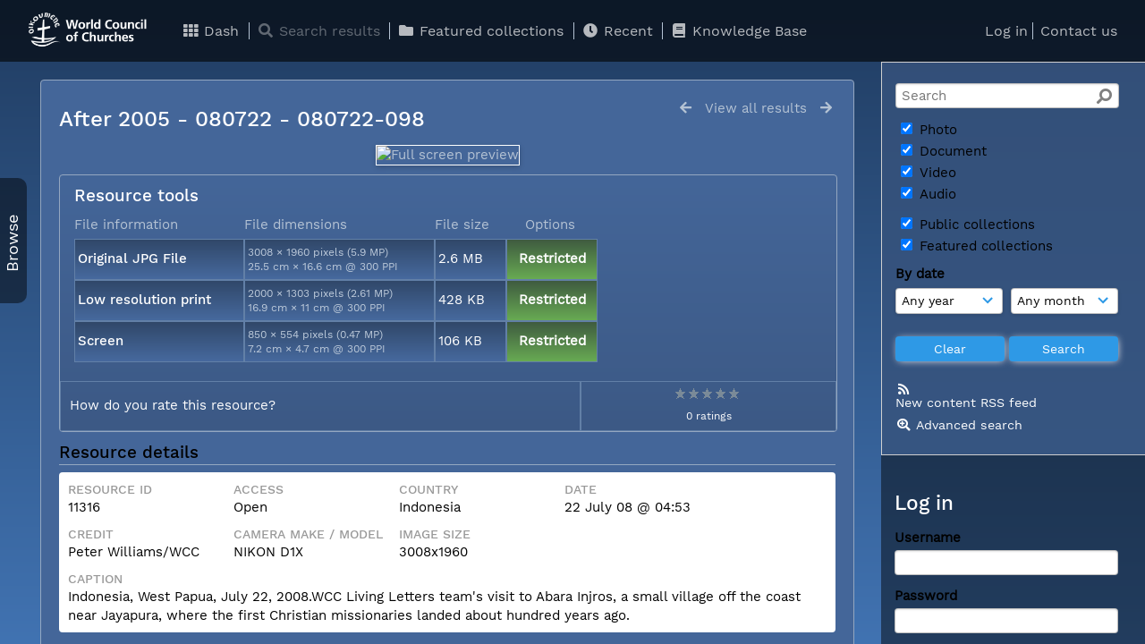

--- FILE ---
content_type: text/html; charset=UTF-8
request_url: https://photos.oikoumene.org/pages/view.php?ref=11316&search=%21related11308
body_size: 302517
content:
<!DOCTYPE html>
<html lang="en">	

<!--

 ResourceSpace version SVN 9.4
 For copyright and license information see /documentation/licenses/resourcespace.txt
 https://www.resourcespace.com
 -->

<head>
<meta http-equiv="Content-Type" content="text/html; charset=UTF-8" />
<meta http-equiv="X-UA-Compatible" content="IE=edge" />
<META HTTP-EQUIV="CACHE-CONTROL" CONTENT="NO-CACHE">
<META HTTP-EQUIV="PRAGMA" CONTENT="NO-CACHE">

<meta name="viewport" content="width=device-width, initial-scale=1.0" />

<title>Photos.oikoumene.org - The World Council of Churches Photo Resource</title>
<link rel="icon" type="image/png" href="https://photos.oikoumene.org/gfx/interface/favicon.png" />

<!-- Load jQuery and jQueryUI -->
<script src="https://photos.oikoumene.org/lib/js/jquery-3.3.1.min.js?css_reload_key=206"></script>
<script src="https://photos.oikoumene.org/lib/js/jquery-ui-1.12.1.min.js?css_reload_key=206" type="text/javascript"></script>
<script src="https://photos.oikoumene.org/lib/js/jquery.layout.js?css_reload_key=206"></script>
<link type="text/css" href="https://photos.oikoumene.org/css/smoothness/jquery-ui.min.css?css_reload_key=206" rel="stylesheet" />
<script src="https://photos.oikoumene.org/lib/js/jquery.ui.touch-punch.min.js"></script>
<script type="text/javascript" src="https://photos.oikoumene.org/lib/js/jquery.tshift.min.js"></script>
<script type="text/javascript" src="https://photos.oikoumene.org/lib/js/jquery-periodical-updater.js"></script>

    <script type="text/javascript" src="https://photos.oikoumene.org/lib/js/contactsheet.js"></script>
    <script>
    contactsheet_previewimage_prefix = 'https://photos.oikoumene.org/filestore';
    </script>
    <script type="text/javascript">
    jQuery.noConflict();
    </script>
    
<script type="text/javascript">
	ajaxLoadingTimer=500;
</script>
<script type="text/javascript" src="https://photos.oikoumene.org/lib/ckeditor/ckeditor.js"></script><script src="https://photos.oikoumene.org/lib/js/ajax_collections.js?css_reload_key=206" type="text/javascript"></script>

<script type="text/javascript" src="/lib/plupload_2.1.8/plupload.full.min.js?206"></script>
	<link href="/lib/plupload_2.1.8/jquery.ui.plupload/css/jquery.ui.plupload.css?206" rel="stylesheet" type="text/css" media="screen,projection,print"  />	
	<script type="text/javascript" src="/lib/plupload_2.1.8/jquery.ui.plupload/jquery.ui.plupload.min.js?206"></script>

<!-- FLOT for graphs -->
<script language="javascript" type="text/javascript" src="/lib/flot/jquery.flot.js"></script> 
<script language="javascript" type="text/javascript" src="/lib/flot/jquery.flot.time.js"></script> 
<script language="javascript" type="text/javascript" src="/lib/flot/jquery.flot.pie.js"></script>
<script language="javascript" type="text/javascript" src="/lib/flot/jquery.flot.tooltip.min.js"></script>

<!-- jsTree -->
<link rel="stylesheet" href="/lib/jstree/themes/default/style.min.css">
<script src="/lib/jstree/jstree.min.js"></script>
<script src="/lib/js/category_tree.js?css_reload_key=206"></script>

<!-- Chosen support -->
    <script src="/lib/js/browsebar_js.php" type="text/javascript"></script>
    
<script type="text/javascript">
var baseurl_short="/";
var baseurl="https://photos.oikoumene.org";
var pagename="view";
var errorpageload = "<h1>Error</h1><p>Sorry, there has been an error loading this page. If you are performing a search please try refining your search query. If the problem persists please contact your system administrator</p>";
var errortext = "Error";
var applicationname = "Photos.oikoumene.org - The World Council of Churches Photo Resource";
var branch_limit="";
var branch_limit_field = new Array();
var global_cookies = "";
var global_trash_html = '<!-- Global Trash Bin (added through CentralSpaceLoad) -->';
var TileNav = true;
global_trash_html += '<div id="trash_bin" class="trash_bin ui-droppable ui-droppable-active ui-state-hover"><span class="trash_bin_text"><i class="fa fa-trash" aria-hidden="true"></i></span></div>    <div id="trash_bin_delete_dialog" style="display:none;"></div>    <div id="delete_permanent_dialog" style="display:none;text-align:left;"></div>';
oktext="OK";
var scrolltopElementCentral='.ui-layout-center';
var scrolltopElementCollection='.ui-layout-south';
var scrolltopElementModal='#modal'
collection_bar_hide_empty=false;
var chosenCollection='';
browse_width = '295';
    browse_clicked = false;</script>

<script src="/lib/js/global.js?css_reload_key=206" type="text/javascript"></script>
<script src="/lib/js/polyfills.js?css_reload_key=206"></script>

<script type="text/javascript">

jQuery(document).ready(function() {
 jQuery.fn.reverse = [].reverse;
 jQuery(document).keyup(function (e)
  { 
    if(jQuery("input,textarea").is(":focus"))
    {
       // don't listen to keyboard arrows when focused on form elements
           }
    else if (jQuery('#lightbox').is(':visible'))
        {
        // Don't listen to keyboard arrows if viewing resources in lightbox
        }
    else
        {
        var share='';
        var modAlt=e.altKey;
        var modShift=e.shiftKey;
        var modCtrl=e.ctrlKey;
        var modMeta=e.metaKey;
        var modOn=(modAlt || modShift || modCtrl || modMeta);
        
         switch (e.which) 
         {
			 
		                // left arrow
            case 37: if ((jQuery('.prevLink').length > 0)&&(jQuery("#fancybox-content").html()=='')) {jQuery('.prevLink').click();break;}
              if ((jQuery('.prevPageLink').length > 0)) jQuery('.prevPageLink').click();
              
                                          break;
            // right arrow
            case 39: if ((jQuery('.nextLink').length > 0)&&(jQuery("#fancybox-content").html()=='')) {jQuery('.nextLink').click();break;}
              if ((jQuery('.nextPageLink').length > 0)) jQuery('.nextPageLink').click();
                                          break;   
            case 65: if (jQuery('.addToCollection').length > 0) jQuery('.addToCollection:not(.ResourcePanelIcons .addToCollection)').click();
                     break;
            case 188: if (jQuery('.prevLink').length > 0) jQuery('.prevLink').click();
                     break;
            case 190: if (jQuery('.nextLink').length > 0) jQuery('.nextLink').click();
                     break;
            case 191: if (jQuery('.upLink').length > 0) jQuery('.upLink').click();
                     break;
            case 84: if (jQuery('#toggleThumbsLink').length > 0) jQuery('#toggleThumbsLink').click();
                     break;
            case 90: if (jQuery('.enterLink').length > 0) window.location=jQuery('.enterLink').attr("href");
                     break;
            case 27: ModalClose();
                     break;
            case 86: CentralSpaceLoad('https://photos.oikoumene.org/pages/search.php?search=!collection'+document.getElementById("currentusercollection").innerHTML+'&k='+share,true);
                     break;
                     }
         
     }
 });
});
</script>


<!-- Structure Stylesheet -->
<link href="https://photos.oikoumene.org/css/global.css?css_reload_key=206" rel="stylesheet" type="text/css" media="screen,projection,print" />
<!-- Colour stylesheet -->
<link href="https://photos.oikoumene.org/css/colour.css?css_reload_key=206" rel="stylesheet" type="text/css" media="screen,projection,print" />
<!-- Override stylesheet -->
<link href="https://photos.oikoumene.org/css/css_override.php?k=&css_reload_key=206" rel="stylesheet" type="text/css" media="screen,projection,print" />
<!--- FontAwesome for icons-->
<link rel="stylesheet" href="https://photos.oikoumene.org/lib/fontawesome/css/all.min.css?css_reload_key=206">
<link rel="stylesheet" href="https://photos.oikoumene.org/lib/fontawesome/css/v4-shims.min.css?css_reload_key=206">
<!-- Load specified font CSS -->
<link id="global_font_link" href="https://photos.oikoumene.org/css/fonts/WorkSans.css?css_reload_key=206" rel="stylesheet" type="text/css" />

<link href="/plugins/col-blue/css/style.css?css_reload_key=206" rel="stylesheet" type="text/css" media="screen,projection,print" class="plugincss" />
		<script>jQuery('.plugincss').attr('class','plugincss0');</script>
</head>
<body lang="en" class="" >

<!-- Loading graphic -->
	<div id="LoadingBox"><i aria-hidden="true" class="fa fa-circle-o-notch fa-spin fa-3x fa-fw"></i></div>
	

<!--Global Header-->

<div id="Header" class="ui-layout-north   HeaderMid">

    <div id="HeaderResponsive">
    			<a href="https://photos.oikoumene.org/pages/home.php" onClick="return CentralSpaceLoad(this,true);" class="HeaderImgLink"><img src="/plugins/col-blue/gfx/greyblu/titles/title.gif" id="HeaderImg" ></img></a>
			   
        <div id="HeaderButtons" style="display:none;">
            <a href="#" id="HeaderNav1Click" class="ResponsiveHeaderButton ResourcePanel ResponsiveButton">
                <span class="rbText">Account</span>
                <span class="fa fa-fw fa-lg fa-user"></span>
            </a>
            <a href="#" id="HeaderNav2Click" class="ResponsiveHeaderButton ResourcePanel ResponsiveButton">
                <span class="rbText">Menu</span>
                <span class="fa fa-fw fa-lg fa-bars"></span>
            </a>
        </div>
            </div>
    	<div id="HeaderNav1" class="HorizontalNav">

    	<ul>
    	<li><a href="https://photos.oikoumene.org/login.php">Log in</a></li>
    	    	<li><a href="https://photos.oikoumene.org/pages/contact.php" onClick="return CentralSpaceLoad(this,true);">Contact us</a></li>    	</ul>
    	<script>

 	var activeSeconds=30;

	var message_timer = null;
	var message_refs = new Array();
	var message_poll_first_run = true;

	function message_poll()
	{
		if (message_timer != null)
		{
			clearTimeout(message_timer);
			message_timer = null;
		}
		activeSeconds-=10;
		if(activeSeconds < 0)
			{
				message_timer = window.setTimeout(message_poll,10 * 1000);
				return;
			}
			        jQuery.ajax({
            url: 'https://photos.oikoumene.org/pages/ajax/message.php?ajax=true',
            type: 'GET',
            success: function(messages, textStatus, xhr) {
                if(xhr.status==200 && isJson(messages) && (messages=jQuery.parseJSON(messages)) && jQuery(messages).length>0)
                    {
                    messagecount = messages.length;
                    if(messages[messages.length - 1]['ref'] == 0)
                        {
                        // The last message is a dummy entry with a count of actions and failed jobs
                        messagecount = messagecount-1;
                        }
                    totalcount   = messagecount; 
                    actioncount=0;
                    failedjobcount=0;
                    if (typeof(messages[messages.length - 1]['actioncount']) !== 'undefined') // There are actions as well as messages
                        {
                        actioncount=parseInt(messages[messagecount]['actioncount']);
                        totalcount=totalcount+actioncount;
                        }
                    if (typeof(messages[messages.length - 1]['failedjobcount']) !== 'undefined') 
                        {
                        failedjobcount=parseInt(messages[messagecount]['failedjobcount']);
                        totalcount=totalcount+failedjobcount;
                        }
                    jQuery('span.MessageTotalCountPill').html(totalcount).fadeIn();
                    if (activeSeconds > 0 || message_poll_first_run)
                        {
                        for(var i=0; i < messagecount; i++)
                            {
                            var ref = messages[i]['ref'];
                            if (message_poll_first_run)
                                {
                                message_refs.push(ref);
                                continue;
                                }
                            if (message_refs.indexOf(ref)!=-1)
                                {
                                continue;
                                }
                            message_refs.push(ref);
                            var message = nl2br(messages[i]['message']);
                            var url = messages[i]['url'];
                                                            message_display(message, url, ref, function (ref) {
                                jQuery.get('https://photos.oikoumene.org/pages/ajax/message.php?ajax=true&seen=' + ref);
                                });
                                                            message_poll();
                            }
                        }
                    if (actioncount>0)
                        {
                        jQuery('span.ActionCountPill').html(actioncount).fadeIn();;
                        }
                    else
                        {
                        jQuery('span.ActionCountPill').hide();	
                        }
                    if (messagecount>0)
                        {
                        jQuery('span.MessageCountPill').html(messagecount).fadeIn();;
                        }
                    else
                        {
                        jQuery('span.MessageCountPill').hide();	
                        }
                    if (failedjobcount>0)
                        {
                        jQuery('span.FailedJobCountPill').html(failedjobcount).fadeIn();;
                        }
                    else
                        {
                        jQuery('span.FailedJobCountPill').hide();	
                        }
                    }
                else
                    {
                    jQuery('span.MessageTotalCountPill').hide();
                    jQuery('span.MessageCountPill').hide();
                    jQuery('span.ActionCountPill').hide();
                    }
            }
        }).done(function() {
            message_timer = window.setTimeout(message_poll,10 * 1000);
                            message_poll_first_run = false;
        });

    check_upgrade_in_progress();
    }

	jQuery(document).bind("blur focus focusin focusout load resize scroll unload click dblclick mousedown mouseup mousemove mouseover mouseout mouseenter mouseleave change select submit keydown keypress keyup error",
		function() {
			activeSeconds=30;
		});

	jQuery(document).ready(function () {
			message_poll();
		});

	function message_display(message, url, ref, callback)
	{
		if (typeof ref==="undefined")
		{
			ref=new Date().getTime();
		}
		if (typeof url==="undefined")
		{
			url="";
		}
		if (url!="")
		{
			url=decodeURIComponent(url);
			url="<a href='" + url + "'>Link</a>";
		}
		var id='message' + ref;
		if (jQuery("#" + id).length)		// already being displayed
		{
			return;
		}
		jQuery('div#MessageContainer').append("<div class='MessageBox' style='display: none;' id='" + id + "'>" + nl2br(message) + "<br />" + url + "</div>").after(function()
		{
			var t = window.setTimeout(function()
			{
				jQuery("div#" + id).fadeOut("fast",function()
					{
						this.remove()
					}
				)
			},5000);

			jQuery("div#" + id).show().bind("click",function()
			{
				jQuery("div#" + id).fadeOut("fast", function()
				{
					jQuery("div#" + id).remove();
					jQuery.get('https://photos.oikoumene.org/pages/ajax/message.php?ajax=true&seen=' + ref);
					if (typeof callback === 'function')
					{
						callback();
					}
				});
			});

			jQuery("div#" + id).bind("mouseenter",function()
			{
				window.clearTimeout(t);
				jQuery("div#" + id).fadeIn("fast");
			});

			jQuery("div#" + id).bind("mouseleave",function()
			{
				window.clearTimeout(t);
				t = window.setTimeout(function()
				{
					jQuery("div#" + id).fadeOut("fast",function()
						{
							this.remove();
						}
					)},3000);
			});
		});
	}
	
	function message_modal(message, url, ref, owner)
		{
		if (typeof ref==="undefined")
			{
				ref=new Date().getTime();
			}
		if (typeof url==="undefined")
			{
				url="";
			}
		if (url!="")
			{
				url=decodeURIComponent(url);
				url="<a href='" + url + "'>Link</a>";
			}
		if (typeof owner==="undefined" || owner=='')
			{
			owner = 'Photos.oikoumene.org - The World Council of Churches Photo Resource';
			}
		jQuery("#modal_dialog").html("<div class='MessageText'>" + nl2br(message) + "</div><br />" + url);
		jQuery("#modal_dialog").addClass('message_dialog');
		jQuery("#modal_dialog").dialog({
			title: 'Message from ' + owner,
			modal: true,
			resizable: false,
			buttons: [{text: 'OK',
					  click: function() {
						jQuery( this ).dialog( "close" );
						}}],
			dialogClass: 'message',
			width:'auto',
			draggable: true,
			open: function(event, ui) { jQuery('.ui-widget-overlay').bind('click', function(){ jQuery("#modal_dialog").dialog('close'); }); },
			close: function( event, ui ) {
				jQuery('#modal_dialog').html('');
				jQuery("#modal_dialog").removeClass('message_dialog');
				jQuery.get('https://photos.oikoumene.org/pages/ajax/message.php?ajax=true&seen=' + ref);
				},
			dialogClass: 'no-close'
			});
			 
		}

</script>
</div>
<div id="HeaderNav2" class="HorizontalNav HorizontalWhiteNav">
    <ul id="HeaderLinksContainer">
                                    <li class="HeaderLink">
                    <a href="https://photos.oikoumene.org/pages/home.php" onClick="return CentralSpaceLoad(this,true);">
                        <i aria-hidden="true" class="fa fa-fw fa-th"></i>&nbsp;Dash                    </a>
                </li>
                    
        
                    <li class="HeaderLink">
                            <a class="SearchResultsDisabled">
                    <i aria-hidden="true" class="fa fa-fw fa-search"></i>
                    Search results                </a>
                            </li>
        
                                    <li class="HeaderLink">
                    <a href="https://photos.oikoumene.org/pages/collections_featured.php" onClick="return CentralSpaceLoad(this,true);">
                        <i aria-hidden="true" class="fa fa-fw fa-folder"></i>&nbsp;Featured collections                    </a>
                </li>
                    
        
        
                                    <li class="HeaderLink">
                    <a href="https://photos.oikoumene.org/pages/search.php?search=%21last1000&order_by=resourceid" onClick="return CentralSpaceLoad(this,true);">
                        <i aria-hidden="true" class="fa fa-fw fa-clock"></i>&nbsp;Recent                    </a>
                </li>
                    
        
                            
                            
                        
                        
                    <li class="HeaderLink">
                <a href="https://photos.oikoumene.org/pages/help.php" onClick="return ModalLoad(this,true);">
                    <i aria-hidden="true" class="fa fa-fw fa-book"></i>&nbsp;Knowledge Base                </a>
            </li>
        
        
    </ul><!-- close HeaderLinksContainer -->

    <script>
    headerLinksDropdown();
    </script>

</div> 




<div class="clearer"></div></div>
        <div id="SearchBarContainer" class="ui-layout-east" >
        <div id="SearchBox" >


<div id="SearchBoxPanel">



<div class="SearchSpace" id="searchspace">

    
    <form id="simple_search_form" method="post" action="https://photos.oikoumene.org/pages/search.php" onSubmit="return CentralSpacePost(this,true);">
        <input type="hidden" name="CSRFToken" value="9fbf94cf8416d44b366d8142e451f63cdf6a34e2f48b7731c46d81d2ca61f11b@@[base64]@@d0c6b8e15dbdba91cce3585c1861db51f4d7311a4df28a47800e3667ba36354a">
            <input id="ssearchbox"  name="search" type="text" class="SearchWidth" value="" placeholder="Search">
        <button class="fas fa-search fa-flip-horizontal search-icon" type="submit"></button>
        <script>
                    jQuery(document).ready(function () {
                jQuery('#ssearchbox').autocomplete({source: "https://photos.oikoumene.org/pages/ajax/autocomplete_search.php"});
            });
                    </script>
            <input type="hidden" name="resetrestypes" value="yes">
    <div id="searchbarrt" >
                <div class="tick"><input class="tickbox" id="TickBox1" type="checkbox" name="resource1" value="yes" checked="checked" onClick="HideInapplicableSimpleSearchFields(true);"/><label for="TickBox1">&nbsp;Photo</label></div>        <div class="tick"><input class="tickbox" id="TickBox2" type="checkbox" name="resource2" value="yes" checked="checked" onClick="HideInapplicableSimpleSearchFields(true);"/><label for="TickBox2">&nbsp;Document</label></div>        <div class="tick"><input class="tickbox" id="TickBox3" type="checkbox" name="resource3" value="yes" checked="checked" onClick="HideInapplicableSimpleSearchFields(true);"/><label for="TickBox3">&nbsp;Video</label></div>        <div class="tick"><input class="tickbox" id="TickBox4" type="checkbox" name="resource4" value="yes" checked="checked" onClick="HideInapplicableSimpleSearchFields(true);"/><label for="TickBox4">&nbsp;Audio</label></div><div class="spacer"></div>
                            <div class="tick "><input class="tickboxcoll" id="TickBoxPubCol" type="checkbox" name="resourcepubcol" value="yes" checked="checked" onClick="HideInapplicableSimpleSearchFields(true);"/><label for="TickBoxPubCol">&nbsp;Public collections</label></div>            <div class="tick "><input class="tickboxcoll" id="TickBoxThemes" type="checkbox" name="resourcethemes" value="yes" checked="checked" onClick="HideInapplicableSimpleSearchFields(true);"/><label for="TickBoxThemes">&nbsp;Featured collections</label></div>        </div>
            <script type="text/javascript">
    function FilterBasicSearchOptions(clickedfield,resourcetype)
        {
        if (resourcetype!=0)
            {
            // When selecting resource type specific fields, automatically untick all other resource types, because selecting something from this field will never produce resources from the other resource types.
            
            // Always untick the Tick All box
            if (jQuery('#rttickallres')) {jQuery('#rttickallres').prop('checked', false);}
                            if (resourcetype!=1) {jQuery("#TickBox1").prop('checked', false);} else {jQuery("#TickBox1").prop('checked', true);}
                                if (resourcetype!=2) {jQuery("#TickBox2").prop('checked', false);} else {jQuery("#TickBox2").prop('checked', true);}
                                if (resourcetype!=3) {jQuery("#TickBox3").prop('checked', false);} else {jQuery("#TickBox3").prop('checked', true);}
                                if (resourcetype!=4) {jQuery("#TickBox4").prop('checked', false);} else {jQuery("#TickBox4").prop('checked', true);}
                            // Hide any fields now no longer relevant.  
            HideInapplicableSimpleSearchFields(false);
            }

                }
        
    function HideInapplicableSimpleSearchFields(reset)
        {
                }   
    jQuery(document).ready(function () {    
        HideInapplicableSimpleSearchFields();
    })
    </script>
        
    <div id="basicdate" class="SearchItem">  
    
                 By date<br />
    <select id="basicyear" name="basicyear" class="SearchWidthHalf">
              <option selected="selected" value="">Any year</option>
              <option >2026</option><option >2025</option><option >2024</option><option >2023</option><option >2022</option><option >2021</option><option >2020</option><option >2019</option><option >2018</option><option >2017</option><option >2016</option><option >2015</option><option >2014</option><option >2013</option><option >2012</option><option >2011</option><option >2010</option><option >2009</option><option >2008</option><option >2007</option><option >2006</option><option >2005</option><option >2004</option><option >2003</option><option >2002</option><option >2001</option><option >2000</option><option >1999</option><option >1998</option><option >1997</option><option >1996</option><option >1995</option><option >1994</option><option >1993</option><option >1992</option><option >1991</option><option >1990</option><option >1989</option><option >1988</option><option >1987</option><option >1986</option><option >1985</option><option >1984</option><option >1983</option><option >1982</option><option >1981</option><option >1980</option>            </select> 
    
                
            <select id="basicmonth" name="basicmonth" class="SearchWidthHalf SearchWidthRight">
              <option selected="selected" value="">Any month</option>
              <option  value="01">January</option><option  value="02">February</option><option  value="03">March</option><option  value="04">April</option><option  value="05">May</option><option  value="06">June</option><option  value="07">July</option><option  value="08">August</option><option  value="09">September</option><option  value="10">October</option><option  value="11">November</option><option  value="12">December</option>    
            </select>    
    
    </div>

    <script type="text/javascript">

    function ResetTicks()
        {
        SetCookie('search','');SetCookie('restypes','');SetCookie('saved_offset','');SetCookie('saved_archive','');jQuery('#TickBox1').prop('checked',true);jQuery('#TickBox2').prop('checked',true);jQuery('#TickBox3').prop('checked',true);jQuery('#TickBox4').prop('checked',true);jQuery('#TickBoxPubCol').prop('checked',false);jQuery('#TickBoxThemes').prop('checked',false);        }
    </script>
        
        
            
    <div class="SearchItem" id="simplesearchbuttons"><input name="Clear" id="clearbutton" class="searchbutton" type="button" value="&nbsp;&nbsp;Clear&nbsp;&nbsp;" onClick="unsetCookie('search_form_submit','/');document.getElementById('ssearchbox').value=''; document.getElementById('basicyear').value='';document.getElementById('basicmonth').value='';ResetTicks();HideInapplicableSimpleSearchFields();"/><input name="Submit" id="searchbutton" class="searchbutton" type="submit" value="&nbsp;&nbsp;Search&nbsp;&nbsp;" /><input type="button" id="Rssearchexpand" class="searchbutton" style="display:none;" value="More..."></div>            
  </form>
  <br />
  	<p><a href="https://photos.oikoumene.org/plugins/rss2/pages/rssfilter.php?user=Z3Vlc3Q=&search=!last50&sign=4ac24ccd21ddd67b5e0add43b6b1a7895b6cffbeae36542b4dcc821b03b9a497"><i aria-hidden="true" class="fa fa-fw fa-rss"></i><br />New content RSS feed</a></p>
	    <p><i aria-hidden="true" class="fa fa-fw fa-search-plus"></i>&nbsp;<a onClick="return CentralSpaceLoad(this,true);" href="https://photos.oikoumene.org/pages/search_advanced.php">Advanced search</a></p>
  
      
     <!-- END of Searchbarreplace hook -->
    </div>
     <!-- END of Searchbarremove hook -->
    </div>
    
  
    
        <br /><div id="LoginBoxPanel" class="LoginBoxPanel" >
    <div class="SearchSpace">

      <h2>Log in</h2>

    <form id="anonymous_login_form" method="post" action="https://photos.oikoumene.org/login.php">
        <div class="SearchItem">Username<br/><input type="text" name="username" id="name" class="SearchWidth" /></div>
        <div class="SearchItem">Password<br/><input type="password" name="password" id="password" class="SearchWidth" /></div>
        <div class="SearchItem">
            <input name="Submit" type="submit" value="&nbsp;&nbsp;Log in&nbsp;&nbsp;" />
        </div>
    </form>
    <p><br/><a href="/pages/user_request.php"><i aria-hidden="true" class="fa fa-caret-right"></i>&nbsp;Click here to apply for an account </a></p><p><a href="/pages/user_password.php"><i aria-hidden="true" class="fa fa-caret-right"></i>&nbsp;Click here if you have forgotten your password</a>    <br/>    </p>
    </div>
 
    </div>
    
      
    
    


</div>
        </div>
        
<!--Main Part of the page-->
<div id="BrowseBarContainer" class="ui-layout-west" style="display:none;"><div id="BrowseBar" class="BrowseBar" style="display:none;"><div id="BrowseBarContent" >
            <div id='BrowseBarTemplate' style='display: none;'>
            <div class='BrowseBarItem BrowseRowOuter %BROWSE_DROP%' data-browse-id='%BROWSE_ID%' data-browse-parent='%BROWSE_PARENT%'  data-browse-loaded='0' data-browse-status='closed' data-browse-level='%BROWSE_LEVEL%' style='display: none;'>
                <div class='BrowseRowInner' >
                    %BROWSE_INDENT%
                    %BROWSE_EXPAND%
                    %BROWSE_TEXT%
                    %BROWSE_REFRESH%
                </div><!-- End of BrowseRowInner -->
            </div><!-- End of BrowseRowOuter -->
            </div><!-- End of BrowseBarTemplate -->
            <div class="BrowseBarItem BrowseRowOuter BrowseBarRoot" data-browse-id="R" data-browse-parent="root" data-browse-loaded="0" data-browse-status="closed" data-browse-level="0" ><div class="BrowseRowInner" ><div class="BrowseBarStructure">
            <a href="#" class="browse_expand browse_closed" onclick="toggleBrowseElements('R',false,true);" ></a>
            </div><!-- End of BrowseBarStructure --><div onclick="toggleBrowseElements('R',false,true);" class="BrowseBarLink" >Browse by tag</div><a href="#" class="BrowseRefresh " onclick="toggleBrowseElements('R',true, true);" ><i class="fas fa-sync reloadicon"></i></a></div><!-- End of BrowseRowInner -->
            </div><!-- End of BrowseRowOuter --><div class="BrowseBarItem BrowseRowOuter BrowseBarRoot" data-browse-id="FC" data-browse-parent="root" data-browse-loaded="0" data-browse-status="closed" data-browse-level="0" ><div class="BrowseRowInner" ><div class="BrowseBarStructure">
            <a href="#" class="browse_expand browse_closed" onclick="toggleBrowseElements('FC',false,true);" ></a>
            </div><!-- End of BrowseBarStructure --><div onclick="toggleBrowseElements('FC',false,true);" class="BrowseBarLink" >Featured collections</div><a href="#" class="BrowseRefresh " onclick="toggleBrowseElements('FC',true, true);" ><i class="fas fa-sync reloadicon"></i></a></div><!-- End of BrowseRowInner -->
            </div><!-- End of BrowseRowOuter --><div class="BrowseBarItem BrowseRowOuter BrowseBarRoot" data-browse-id="WF" data-browse-parent="root" data-browse-loaded="0" data-browse-status="closed" data-browse-level="0" ><div class="BrowseRowInner" ><div class="BrowseBarStructure">
            <a href="#" class="browse_expand browse_closed" onclick="toggleBrowseElements('WF',false,true);" ></a>
            </div><!-- End of BrowseBarStructure --><div onclick="toggleBrowseElements('WF',false,true);" class="BrowseBarLink" >Workflow</div><a href="#" class="BrowseRefresh " onclick="toggleBrowseElements('WF',true, true);" ><i class="fas fa-sync reloadicon"></i></a></div><!-- End of BrowseRowInner -->
            </div><!-- End of BrowseRowOuter --></div><!-- End of BrowseBarContent -->
                </div><!-- End of BrowseBar -->
                    <a href="#" title="Browse" onclick="ToggleBrowseBar();" ><div id="BrowseBarTab" style="display:none;"><div class="BrowseBarTabText" >Browse</div></div><!-- End of BrowseBarTab --></a>
                </div><!-- End of BrowseBarContainer -->
                
            <script>
        var browse_show = "hide";
        SetCookie("browse_show", "hide");
        b_loading = new Array();
        // Expand tree to previous state based on stored cookie
        jQuery(document).ready(function()
            {
            ReloadBrowseBar();
            });
        </script><div id="UICenter" class="ui-layout-center Search"><div id="CentralSpaceContainer" ><div id="CentralSpace">


<script>
 
linkreload = true;
jQuery(document).ready(function()
    {
    ActivateHeaderLink("https:\/\/photos.oikoumene.org%2Fpages%2Fview.php%3Fref%3D11316%26search%3D%2521related11308");

    jQuery(document).mouseup(function(e) 
        {
        var linksContainer = jQuery("#DropdownCaret");
        if (linksContainer.has(e.target).length === 0 && !linksContainer.is(e.target)) 
            {
            jQuery('#OverFlowLinks').fadeOut();
            }
        });
    });

window.onresize=function()
    {
    ReloadLinks();
    }
</script>
	<script src="https://photos.oikoumene.org/lib/js/metadata_report.js?css_reload_key=206" type="text/javascript"></script>
	    <iframe id="dlIFrm"
            frameborder=0
            scrolling="auto"
            style="display:none"
                > This browser can not use IFRAME.</iframe>
    <script>
var resource_lock_status = 0;
var lockmessage = new Array();
lockmessage[11316] = '';


function updateResourceLock(resource,lockstatus)
    {
    // Fire an ajax call to update the lock state and update resource tools if successful
    jQuery.ajax({
        type: 'POST',
        url: '/pages/ajax/user_action.php',
        data: {
            ajax: 'true',
            action: 'updatelock',
            ref: resource,
            lock: lockstatus,
            CSRFToken: "2a4d59e4e27be98ada230013d81a95df9fe5d1e8596d17f2959fd4a41ede04ab@@[base64]@@be562bb1a4b7116a61e7242933aed6bd5108993050dad5215e68c4afd2ace2e8"        },
        success: function(response,status,xhr)
            {
            jQuery('#lock_link_' + resource).toggleClass("ResourceLocked");
            jQuery('#lock_link_' + resource).toggleClass("ResourceUnlocked");
            if(lockstatus==1)
                {               
                jQuery('#lock_link_' + resource).html('Unlock');
                jQuery('#lock_link_' + resource).attr("title","You have locked this resource");
                lockmessage[resource] = 'You have locked this resource';
                jQuery('#lock_details_link').show();
                }
            else
                {
                jQuery('#lock_link_' + resource).html('Lock');
                lockmessage[resource] = '';
                jQuery('#lock_details_link').hide();
                // Timeout added as title resists removal if cursor is hovering as it is removed
                setTimeout(function() {jQuery('#lock_link_' + resource).removeAttr("title");},1000);
                }
            resource_lock_status = !resource_lock_status;
            },
        error: function(xhr, status, error)
            {
            console.log(xhr);
            if(typeof xhr.responseJSON.message !== undefined)
                {
                styledalert('Error',xhr.responseJSON.message);
                }
            else
                {
                styledalert('Error',xhr.statusText);
                }
            }
        });
    }


</script>
<!--Panel for record and details-->
<div class="RecordBox">
<div class="RecordPanel RecordPanelLarge">

<div class="RecordHeader">


<div class="backtoresults">
<a class="prevLink fa fa-arrow-left" href="https://photos.oikoumene.org/pages/view.php?ref=11316&search=%21related11308&order_by=relevance&offset=0&restypes=&starsearch=&archive=&per_page=0&default_sort_direction=DESC&sort=DESC&context=Root&k=&curpos=&go=previous&amp;" onClick="return CentralSpaceLoad(this);" title="Previous result"></a>
	<a class="upLink" href="https://photos.oikoumene.org/pages/search.php?ref=11316&search=%21related11308&order_by=relevance&offset=0&restypes=&starsearch=&archive=&per_page=0&default_sort_direction=DESC&sort=DESC&context=Root&k=&curpos=&go=up&place=11316" onClick="return CentralSpaceLoad(this);">View all results</a>
	<a class="nextLink fa fa-arrow-right" href="https://photos.oikoumene.org/pages/view.php?ref=11316&search=%21related11308&order_by=relevance&offset=0&restypes=&starsearch=&archive=&per_page=0&default_sort_direction=DESC&sort=DESC&context=Root&k=&curpos=&go=next&amp;" onClick="return CentralSpaceLoad(this);" title="Next result"></a>

</div>

<h1>After 2005 - 080722 - 080722-098&nbsp;</h1>
</div>



<div class="RecordResource">
    <div id="previewimagewrapper">
        <a id="previewimagelink"
           class="enterLink"
           href="https://photos.oikoumene.org/pages/preview.php?ref=11316&search=%21related11308&order_by=relevance&offset=0&restypes=&starsearch=&archive=&per_page=0&default_sort_direction=DESC&sort=DESC&context=Root&k=&curpos=&ext=jpg&"
           title="Full screen preview"
           style="position:relative;"
           onclick="return CentralSpaceLoad(this);">
                <img id="previewimage"
             class="Picture"
             src="https://photos.oikoumene.org/filestore/1/1/3/1/6_e189d8fd848a1c0/11316pre_8742c302c084dae.jpg?v=1286277733" 
             alt="Full screen preview" 
             GALLERYIMG="no"
        />
                </a>
        </div>
    <div class="RecordDownload" id="RecordDownload">
<div class="RecordDownloadSpace">
<h2 id="resourcetools">Resource tools</h2>

<table cellpadding="0" cellspacing="0" id="ResourceDownloadOptions">
<tr >
				<td>File information</td>
				<td>File dimensions</td>				<td>File size</td>
								<td class="textcenter">Options</td>
				</tr>
 						<tr class="DownloadDBlend" id="DownloadBox0">
		<td class="DownloadFileName"><h2>Original JPG File</h2></td><td class="DownloadFileDimensions"><p>3008 &times; 1960 pixels (5.9 MP)</p><p>25.5 cm &times; 16.6 cm @ 300 PPI</p></td><td class="DownloadFileSize">2.6&nbsp;MB</td>

		
		<td class="DownloadButton DownloadDisabled">Restricted</td>		</tr>
				<tr class="DownloadDBlend" id="DownloadBox1">
		<td class="DownloadFileName"><h2>Low resolution print</h2></td><td class="DownloadFileDimensions"><p>2000 &times; 1303 pixels (2.61 MP)</p><p>16.9 cm &times; 11 cm @ 300 PPI</p></td><td class="DownloadFileSize">428&nbsp;KB</td>

		
		<td class="DownloadButton DownloadDisabled">Restricted</td>		</tr>
				<tr class="DownloadDBlend" id="DownloadBox2">
		<td class="DownloadFileName"><h2>Screen</h2></td><td class="DownloadFileDimensions"><p>850 &times; 554 pixels (0.47 MP)</p><p>7.2 cm &times; 4.7 cm @ 300 PPI</p></td><td class="DownloadFileSize">106&nbsp;KB</td>

		
		<td class="DownloadButton DownloadDisabled">Restricted</td>		</tr>
		


</table>

<ul id="ResourceToolsContainer">
</ul>
</div>
<div class="clearerleft"> </div>

<br />
<script type="text/javascript">

var UserRatingDone=false;

function UserRatingDisplay(rating,hiclass)
	{
	if (UserRatingDone) {return false;}
	for (var n=1;n<=5;n++)
		{
		jQuery('#RatingStar'+n).removeClass('StarEmpty');
		jQuery('#RatingStar'+n).removeClass('StarCurrent');
		jQuery('#RatingStar'+n).removeClass('StarSelect');
		if (n<=rating)
			{
			jQuery('#RatingStar'+n).addClass(hiclass);
			}
		else
			{
			jQuery('#RatingStar'+n).addClass('StarEmpty');
			}
		}
	}

function UserRatingSet(userref,ref,rating)
	{
	jQuery('#RatingStarLink'+rating).blur(); // removes the white focus box around the star.
	if (UserRatingDone) {return false;}

    jQuery.post(
        baseurl_short + "pages/ajax/user_rating_save.php",
        {
        userref: userref,
        ref: ref,
        rating: rating,
        CSRFToken: "75740f85c9a9b9cc12be30c4aefb6d4fd4a3cb661dee030466f0b9d8a2c67d17@@[base64]@@b8b48d9cb0517304e0ffd3bc5fc3332ae03e0a158260cedde32d1e72c391bebb"        }
    );
			
	document.getElementById('RatingCount').style.visibility='hidden';
	if (rating==0)
		{
		UserRatingDone=false;
		UserRatingDisplay(0,'StarSelect');
		UserRatingDone=true;
		document.getElementById('UserRatingMessage').innerHTML="Your rating has been removed.";
		document.getElementById('RatingStarLink0').style.display = 'none';
		}
	else
		{
		UserRatingDone=true;
		document.getElementById('UserRatingMessage').innerHTML="Thank you for your rating.";		
		}
	}


</script>
<table cellpadding="0" cellspacing="0" width="100%">
<tr class="DownloadDBlend">
<td id="UserRatingMessage">How do you rate this resource?</td>
<td width="33%" class="RatingStars" onMouseOut="UserRatingDisplay(0,'StarCurrent');">
<div class="RatingStarsContainer">
<a href="#" onMouseOver="UserRatingDisplay(1,'StarSelect');" onClick="UserRatingSet(3,11316,1);return false;" id="RatingStarLink1"><span id="RatingStar1" class="StarEmpty"><img src="https://photos.oikoumene.org/gfx/interface/sp.gif" width="15" height="15"></span></a><a href="#" onMouseOver="UserRatingDisplay(2,'StarSelect');" onClick="UserRatingSet(3,11316,2);return false;" id="RatingStarLink2"><span id="RatingStar2" class="StarEmpty"><img src="https://photos.oikoumene.org/gfx/interface/sp.gif" width="15" height="15"></span></a><a href="#" onMouseOver="UserRatingDisplay(3,'StarSelect');" onClick="UserRatingSet(3,11316,3);return false;" id="RatingStarLink3"><span id="RatingStar3" class="StarEmpty"><img src="https://photos.oikoumene.org/gfx/interface/sp.gif" width="15" height="15"></span></a><a href="#" onMouseOver="UserRatingDisplay(4,'StarSelect');" onClick="UserRatingSet(3,11316,4);return false;" id="RatingStarLink4"><span id="RatingStar4" class="StarEmpty"><img src="https://photos.oikoumene.org/gfx/interface/sp.gif" width="15" height="15"></span></a><a href="#" onMouseOver="UserRatingDisplay(5,'StarSelect');" onClick="UserRatingSet(3,11316,5);return false;" id="RatingStarLink5"><span id="RatingStar5" class="StarEmpty"><img src="https://photos.oikoumene.org/gfx/interface/sp.gif" width="15" height="15"></span></a></div>
<div class="RatingCount" id="RatingCount">0 ratings</div>
</td>
</tr>
</table>


</div>
<div id="Panel1" class="ViewPanel">
    <div id="Titles1" class="ViewPanelTitles">
        <div class="Title Selected" panel="Metadata">Resource details</div>
    </div>
</div>
        
        
<div id="Metadata">
<div id="tab0-11316" class="TabbedPanel MetaTabIsNotModal-11316">
<div class="clearerleft"> </div>
<div>
<div class="itemNarrow"><h3>Resource ID</h3><p>11316</p></div><div class="itemNarrow"><h3>Access</h3><p>Open</p></div><div 
                class="itemNarrow itemType3">
				<h3>Country</h3><p>Indonesia</p></div><div 
                class="itemNarrow itemType4">
				<h3>Date</h3><p>22 July 08 @ 04:53</p></div><div 
                class="itemNarrow itemType0">
				<h3>Credit</h3><p>Peter Williams/WCC</p></div><div 
                class="itemNarrow itemType0">
				<h3>Camera make / model</h3><p>NIKON D1X</p></div><div 
                class="itemNarrow itemType0">
				<h3>Image size</h3><p>3008x1960</p></div> <div class="clearerleft"></div> <div class="item"><h3>Caption</h3><p>Indonesia, West Papua, July 22, 2008.WCC Living Letters team's visit to Abara Injros, a small village off the coast near Jayapura, where the first Christian missionaries landed about hundred years ago.</p></div>

<div class="clearerleft"> </div></div>
</div>
<!-- end of tabbed panel-->
</div>

</div>

</div>

</div>







	  	  

    <div class="RecordBox">
        <div class="RecordPanel">  
            <h3 class="CollapsibleSectionHead collapsed">Metadata report</h3>
            <div id="RootMetadataReportSection" class="CollapsibleSection"></div>
            <script>
            jQuery("#RootMetadataReportSection").on("ToggleCollapsibleSection", function(e, data)
                {
                if(data.state == "collapsed")
                    {
                    return false;
                    }

                // if report has already been generated, just show it
                if(jQuery.trim(jQuery(this).html()).length > 0)
                    {
                    return true;
                    }

                CentralSpaceShowLoading();
                metadataReport(11316, 'Root');

                return true;
                });
            </script>
        </div>
    </div>
    <!--Panel for related resources-->
		<div class="RecordBox">
		<div class="RecordPanel">  
         <div id="RelatedResources">
		<div class="RecordResouce">
		<div class="Title">Related resources</div>
		        	<!--Resource Panel-->
        	<div class="CollectionPanelShell">
            <table border="0" class="CollectionResourceAlign"><tr><td>
            <a href="https://photos.oikoumene.org/pages/view.php?ref=11282&search=%21related11316" onClick="return CentralSpaceLoad(this,true);"><img border=0 src="https://photos.oikoumene.org/filestore/1/1/2/8/2_5684e84a4f949e4/11282col_72a4f6db2b21872.jpg?v=2010-10-05+13%3A20%3A38" /></a></td>
            </tr></table>
            <div class="CollectionPanelInfo"><a href="https://photos.oikoumene.org/pages/view.php?ref=11282" onClick="return CentralSpaceLoad(this,true);">After 2005...</a>&nbsp;</div>
				       
       </div>
                	<!--Resource Panel-->
        	<div class="CollectionPanelShell">
            <table border="0" class="CollectionResourceAlign"><tr><td>
            <a href="https://photos.oikoumene.org/pages/view.php?ref=11281&search=%21related11316" onClick="return CentralSpaceLoad(this,true);"><img border=0 src="https://photos.oikoumene.org/filestore/1/1/2/8/1_3ae36612d4b26fd/11281col_4f6897f416817a9.jpg?v=2010-10-05+13%3A20%3A36" /></a></td>
            </tr></table>
            <div class="CollectionPanelInfo"><a href="https://photos.oikoumene.org/pages/view.php?ref=11281" onClick="return CentralSpaceLoad(this,true);">After 2005...</a>&nbsp;</div>
				       
       </div>
                	<!--Resource Panel-->
        	<div class="CollectionPanelShell">
            <table border="0" class="CollectionResourceAlign"><tr><td>
            <a href="https://photos.oikoumene.org/pages/view.php?ref=11286&search=%21related11316" onClick="return CentralSpaceLoad(this,true);"><img border=0 src="https://photos.oikoumene.org/filestore/1/1/2/8/6_7f7d80540ee9b3c/11286col_a06e83c8782ac99.jpg?v=2010-10-05+13%3A20%3A49" /></a></td>
            </tr></table>
            <div class="CollectionPanelInfo"><a href="https://photos.oikoumene.org/pages/view.php?ref=11286" onClick="return CentralSpaceLoad(this,true);">After 2005...</a>&nbsp;</div>
				       
       </div>
                	<!--Resource Panel-->
        	<div class="CollectionPanelShell">
            <table border="0" class="CollectionResourceAlign"><tr><td>
            <a href="https://photos.oikoumene.org/pages/view.php?ref=11291&search=%21related11316" onClick="return CentralSpaceLoad(this,true);"><img border=0 src="https://photos.oikoumene.org/filestore/1/1/2/9/1_13b5de297953c42/11291col_f49ea77c99cc326.jpg?v=2010-10-05+13%3A21%3A03" /></a></td>
            </tr></table>
            <div class="CollectionPanelInfo"><a href="https://photos.oikoumene.org/pages/view.php?ref=11291" onClick="return CentralSpaceLoad(this,true);">After 2005...</a>&nbsp;</div>
				       
       </div>
                	<!--Resource Panel-->
        	<div class="CollectionPanelShell">
            <table border="0" class="CollectionResourceAlign"><tr><td>
            <a href="https://photos.oikoumene.org/pages/view.php?ref=11327&search=%21related11316" onClick="return CentralSpaceLoad(this,true);"><img border=0 src="https://photos.oikoumene.org/filestore/1/1/3/2/7_23f978905ea64e2/11327col_1656cdc41d24d4d.jpg?v=2010-10-05+13%3A22%3A44" /></a></td>
            </tr></table>
            <div class="CollectionPanelInfo"><a href="https://photos.oikoumene.org/pages/view.php?ref=11327" onClick="return CentralSpaceLoad(this,true);">After 2005...</a>&nbsp;</div>
				       
       </div>
                	<!--Resource Panel-->
        	<div class="CollectionPanelShell">
            <table border="0" class="CollectionResourceAlign"><tr><td>
            <a href="https://photos.oikoumene.org/pages/view.php?ref=11278&search=%21related11316" onClick="return CentralSpaceLoad(this,true);"><img border=0 src="https://photos.oikoumene.org/filestore/1/1/2/7/8_bb40690a5c7869e/11278col_0e5780a8aa078cc.jpg?v=2010-10-05+13%3A20%3A28" /></a></td>
            </tr></table>
            <div class="CollectionPanelInfo"><a href="https://photos.oikoumene.org/pages/view.php?ref=11278" onClick="return CentralSpaceLoad(this,true);">After 2005...</a>&nbsp;</div>
				       
       </div>
                	<!--Resource Panel-->
        	<div class="CollectionPanelShell">
            <table border="0" class="CollectionResourceAlign"><tr><td>
            <a href="https://photos.oikoumene.org/pages/view.php?ref=11315&search=%21related11316" onClick="return CentralSpaceLoad(this,true);"><img border=0 src="https://photos.oikoumene.org/filestore/1/1/3/1/5_f71c293160f9943/11315col_1eb927025362fcf.jpg?v=2010-10-05+13%3A22%3A11" /></a></td>
            </tr></table>
            <div class="CollectionPanelInfo"><a href="https://photos.oikoumene.org/pages/view.php?ref=11315" onClick="return CentralSpaceLoad(this,true);">After 2005...</a>&nbsp;</div>
				       
       </div>
                	<!--Resource Panel-->
        	<div class="CollectionPanelShell">
            <table border="0" class="CollectionResourceAlign"><tr><td>
            <a href="https://photos.oikoumene.org/pages/view.php?ref=11214&search=%21related11316" onClick="return CentralSpaceLoad(this,true);"><img border=0 src="https://photos.oikoumene.org/filestore/1/1/2/1/4_1c8b977e27023cc/11214col_44d8ae4c4610e88.jpg?v=2010-10-05+13%3A17%3A33" /></a></td>
            </tr></table>
            <div class="CollectionPanelInfo"><a href="https://photos.oikoumene.org/pages/view.php?ref=11214" onClick="return CentralSpaceLoad(this,true);">After 2005...</a>&nbsp;</div>
				       
       </div>
                	<!--Resource Panel-->
        	<div class="CollectionPanelShell">
            <table border="0" class="CollectionResourceAlign"><tr><td>
            <a href="https://photos.oikoumene.org/pages/view.php?ref=11298&search=%21related11316" onClick="return CentralSpaceLoad(this,true);"><img border=0 src="https://photos.oikoumene.org/filestore/1/1/2/9/8_c1caff9c7a9c944/11298col_b65fa726f3e3ecd.jpg?v=2010-10-05+13%3A21%3A22" /></a></td>
            </tr></table>
            <div class="CollectionPanelInfo"><a href="https://photos.oikoumene.org/pages/view.php?ref=11298" onClick="return CentralSpaceLoad(this,true);">After 2005...</a>&nbsp;</div>
				       
       </div>
                	<!--Resource Panel-->
        	<div class="CollectionPanelShell">
            <table border="0" class="CollectionResourceAlign"><tr><td>
            <a href="https://photos.oikoumene.org/pages/view.php?ref=11274&search=%21related11316" onClick="return CentralSpaceLoad(this,true);"><img border=0 src="https://photos.oikoumene.org/filestore/1/1/2/7/4_7e7362a77e1c5b6/11274col_c4f1c1b089cc760.jpg?v=2010-10-05+13%3A20%3A17" /></a></td>
            </tr></table>
            <div class="CollectionPanelInfo"><a href="https://photos.oikoumene.org/pages/view.php?ref=11274" onClick="return CentralSpaceLoad(this,true);">After 2005...</a>&nbsp;</div>
				       
       </div>
                	<!--Resource Panel-->
        	<div class="CollectionPanelShell">
            <table border="0" class="CollectionResourceAlign"><tr><td>
            <a href="https://photos.oikoumene.org/pages/view.php?ref=11318&search=%21related11316" onClick="return CentralSpaceLoad(this,true);"><img border=0 src="https://photos.oikoumene.org/filestore/1/1/3/1/8_4457eb9048b9483/11318col_b0b5c87d8f540e9.jpg?v=2010-10-05+13%3A22%3A19" /></a></td>
            </tr></table>
            <div class="CollectionPanelInfo"><a href="https://photos.oikoumene.org/pages/view.php?ref=11318" onClick="return CentralSpaceLoad(this,true);">After 2005...</a>&nbsp;</div>
				       
       </div>
                	<!--Resource Panel-->
        	<div class="CollectionPanelShell">
            <table border="0" class="CollectionResourceAlign"><tr><td>
            <a href="https://photos.oikoumene.org/pages/view.php?ref=11241&search=%21related11316" onClick="return CentralSpaceLoad(this,true);"><img border=0 src="https://photos.oikoumene.org/filestore/1/1/2/4/1_edd81aa19226ed7/11241col_84e1a1b77b22b30.jpg?v=2010-10-05+13%3A18%3A46" /></a></td>
            </tr></table>
            <div class="CollectionPanelInfo"><a href="https://photos.oikoumene.org/pages/view.php?ref=11241" onClick="return CentralSpaceLoad(this,true);">After 2005...</a>&nbsp;</div>
				       
       </div>
                	<!--Resource Panel-->
        	<div class="CollectionPanelShell">
            <table border="0" class="CollectionResourceAlign"><tr><td>
            <a href="https://photos.oikoumene.org/pages/view.php?ref=11243&search=%21related11316" onClick="return CentralSpaceLoad(this,true);"><img border=0 src="https://photos.oikoumene.org/filestore/1/1/2/4/3_293cb31cd6ae2e9/11243col_d226730118cf29d.jpg?v=2010-10-05+13%3A18%3A52" /></a></td>
            </tr></table>
            <div class="CollectionPanelInfo"><a href="https://photos.oikoumene.org/pages/view.php?ref=11243" onClick="return CentralSpaceLoad(this,true);">After 2005...</a>&nbsp;</div>
				       
       </div>
                	<!--Resource Panel-->
        	<div class="CollectionPanelShell">
            <table border="0" class="CollectionResourceAlign"><tr><td>
            <a href="https://photos.oikoumene.org/pages/view.php?ref=11259&search=%21related11316" onClick="return CentralSpaceLoad(this,true);"><img border=0 src="https://photos.oikoumene.org/filestore/1/1/2/5/9_db6720206af4660/11259col_a652b62626b1fa4.jpg?v=2010-10-05+13%3A19%3A35" /></a></td>
            </tr></table>
            <div class="CollectionPanelInfo"><a href="https://photos.oikoumene.org/pages/view.php?ref=11259" onClick="return CentralSpaceLoad(this,true);">After 2005...</a>&nbsp;</div>
				       
       </div>
                	<!--Resource Panel-->
        	<div class="CollectionPanelShell">
            <table border="0" class="CollectionResourceAlign"><tr><td>
            <a href="https://photos.oikoumene.org/pages/view.php?ref=11310&search=%21related11316" onClick="return CentralSpaceLoad(this,true);"><img border=0 src="https://photos.oikoumene.org/filestore/1/1/3/1/0_75655a91263a625/11310col_d48c4100ac09cc3.jpg?v=2010-10-05+13%3A21%3A55" /></a></td>
            </tr></table>
            <div class="CollectionPanelInfo"><a href="https://photos.oikoumene.org/pages/view.php?ref=11310" onClick="return CentralSpaceLoad(this,true);">After 2005...</a>&nbsp;</div>
				       
       </div>
                	<!--Resource Panel-->
        	<div class="CollectionPanelShell">
            <table border="0" class="CollectionResourceAlign"><tr><td>
            <a href="https://photos.oikoumene.org/pages/view.php?ref=11340&search=%21related11316" onClick="return CentralSpaceLoad(this,true);"><img border=0 src="https://photos.oikoumene.org/filestore/1/1/3/4/0_9e22a568e66b3ef/11340col_083e15e22d18c1f.jpg?v=2010-10-05+13%3A23%3A19" /></a></td>
            </tr></table>
            <div class="CollectionPanelInfo"><a href="https://photos.oikoumene.org/pages/view.php?ref=11340" onClick="return CentralSpaceLoad(this,true);">After 2005...</a>&nbsp;</div>
				       
       </div>
                	<!--Resource Panel-->
        	<div class="CollectionPanelShell">
            <table border="0" class="CollectionResourceAlign"><tr><td>
            <a href="https://photos.oikoumene.org/pages/view.php?ref=11228&search=%21related11316" onClick="return CentralSpaceLoad(this,true);"><img border=0 src="https://photos.oikoumene.org/filestore/1/1/2/2/8_1d4189d98254f99/11228col_f3d1321fa4b83ef.jpg?v=2010-10-05+13%3A18%3A11" /></a></td>
            </tr></table>
            <div class="CollectionPanelInfo"><a href="https://photos.oikoumene.org/pages/view.php?ref=11228" onClick="return CentralSpaceLoad(this,true);">After 2005...</a>&nbsp;</div>
				       
       </div>
                	<!--Resource Panel-->
        	<div class="CollectionPanelShell">
            <table border="0" class="CollectionResourceAlign"><tr><td>
            <a href="https://photos.oikoumene.org/pages/view.php?ref=11237&search=%21related11316" onClick="return CentralSpaceLoad(this,true);"><img border=0 src="https://photos.oikoumene.org/filestore/1/1/2/3/7_eca46d3d11d290b/11237col_d41180e0af93b55.jpg?v=2010-10-05+13%3A18%3A36" /></a></td>
            </tr></table>
            <div class="CollectionPanelInfo"><a href="https://photos.oikoumene.org/pages/view.php?ref=11237" onClick="return CentralSpaceLoad(this,true);">After 2005...</a>&nbsp;</div>
				       
       </div>
                	<!--Resource Panel-->
        	<div class="CollectionPanelShell">
            <table border="0" class="CollectionResourceAlign"><tr><td>
            <a href="https://photos.oikoumene.org/pages/view.php?ref=11285&search=%21related11316" onClick="return CentralSpaceLoad(this,true);"><img border=0 src="https://photos.oikoumene.org/filestore/1/1/2/8/5_c9e091fb4701047/11285col_e1f422e258f39e9.jpg?v=2010-10-05+13%3A20%3A46" /></a></td>
            </tr></table>
            <div class="CollectionPanelInfo"><a href="https://photos.oikoumene.org/pages/view.php?ref=11285" onClick="return CentralSpaceLoad(this,true);">After 2005...</a>&nbsp;</div>
				       
       </div>
                	<!--Resource Panel-->
        	<div class="CollectionPanelShell">
            <table border="0" class="CollectionResourceAlign"><tr><td>
            <a href="https://photos.oikoumene.org/pages/view.php?ref=11251&search=%21related11316" onClick="return CentralSpaceLoad(this,true);"><img border=0 src="https://photos.oikoumene.org/filestore/1/1/2/5/1_eb0f0973a170cb1/11251col_a36528def1b934d.jpg?v=2010-10-05+13%3A19%3A14" /></a></td>
            </tr></table>
            <div class="CollectionPanelInfo"><a href="https://photos.oikoumene.org/pages/view.php?ref=11251" onClick="return CentralSpaceLoad(this,true);">After 2005...</a>&nbsp;</div>
				       
       </div>
                	<!--Resource Panel-->
        	<div class="CollectionPanelShell">
            <table border="0" class="CollectionResourceAlign"><tr><td>
            <a href="https://photos.oikoumene.org/pages/view.php?ref=11213&search=%21related11316" onClick="return CentralSpaceLoad(this,true);"><img border=0 src="https://photos.oikoumene.org/filestore/1/1/2/1/3_0ce912981bda9a9/11213col_1dade6bc41402c3.jpg?v=2010-10-05+13%3A17%3A30" /></a></td>
            </tr></table>
            <div class="CollectionPanelInfo"><a href="https://photos.oikoumene.org/pages/view.php?ref=11213" onClick="return CentralSpaceLoad(this,true);">After 2005...</a>&nbsp;</div>
				       
       </div>
                	<!--Resource Panel-->
        	<div class="CollectionPanelShell">
            <table border="0" class="CollectionResourceAlign"><tr><td>
            <a href="https://photos.oikoumene.org/pages/view.php?ref=11344&search=%21related11316" onClick="return CentralSpaceLoad(this,true);"><img border=0 src="https://photos.oikoumene.org/filestore/1/1/3/4/4_8fbf487d8247f9a/11344col_bdb79b88fdecd0e.jpg?v=2010-10-05+13%3A23%3A29" /></a></td>
            </tr></table>
            <div class="CollectionPanelInfo"><a href="https://photos.oikoumene.org/pages/view.php?ref=11344" onClick="return CentralSpaceLoad(this,true);">After 2005...</a>&nbsp;</div>
				       
       </div>
                	<!--Resource Panel-->
        	<div class="CollectionPanelShell">
            <table border="0" class="CollectionResourceAlign"><tr><td>
            <a href="https://photos.oikoumene.org/pages/view.php?ref=11279&search=%21related11316" onClick="return CentralSpaceLoad(this,true);"><img border=0 src="https://photos.oikoumene.org/filestore/1/1/2/7/9_42ea656a7de7e0b/11279col_dd714f0195dfa1b.jpg?v=2010-10-05+13%3A20%3A30" /></a></td>
            </tr></table>
            <div class="CollectionPanelInfo"><a href="https://photos.oikoumene.org/pages/view.php?ref=11279" onClick="return CentralSpaceLoad(this,true);">After 2005...</a>&nbsp;</div>
				       
       </div>
                	<!--Resource Panel-->
        	<div class="CollectionPanelShell">
            <table border="0" class="CollectionResourceAlign"><tr><td>
            <a href="https://photos.oikoumene.org/pages/view.php?ref=11329&search=%21related11316" onClick="return CentralSpaceLoad(this,true);"><img border=0 src="https://photos.oikoumene.org/filestore/1/1/3/2/9_9fbb50f0e08343f/11329col_48e6e8559d6009c.jpg?v=2010-10-05+13%3A22%3A49" /></a></td>
            </tr></table>
            <div class="CollectionPanelInfo"><a href="https://photos.oikoumene.org/pages/view.php?ref=11329" onClick="return CentralSpaceLoad(this,true);">After 2005...</a>&nbsp;</div>
				       
       </div>
                	<!--Resource Panel-->
        	<div class="CollectionPanelShell">
            <table border="0" class="CollectionResourceAlign"><tr><td>
            <a href="https://photos.oikoumene.org/pages/view.php?ref=11338&search=%21related11316" onClick="return CentralSpaceLoad(this,true);"><img border=0 src="https://photos.oikoumene.org/filestore/1/1/3/3/8_682afca16435a3e/11338col_40cebcbbcaaba30.jpg?v=2010-10-05+13%3A23%3A13" /></a></td>
            </tr></table>
            <div class="CollectionPanelInfo"><a href="https://photos.oikoumene.org/pages/view.php?ref=11338" onClick="return CentralSpaceLoad(this,true);">After 2005...</a>&nbsp;</div>
				       
       </div>
                	<!--Resource Panel-->
        	<div class="CollectionPanelShell">
            <table border="0" class="CollectionResourceAlign"><tr><td>
            <a href="https://photos.oikoumene.org/pages/view.php?ref=11276&search=%21related11316" onClick="return CentralSpaceLoad(this,true);"><img border=0 src="https://photos.oikoumene.org/filestore/1/1/2/7/6_4091f5d2543ec7b/11276col_4a91d75f785b680.jpg?v=2010-10-05+13%3A20%3A22" /></a></td>
            </tr></table>
            <div class="CollectionPanelInfo"><a href="https://photos.oikoumene.org/pages/view.php?ref=11276" onClick="return CentralSpaceLoad(this,true);">After 2005...</a>&nbsp;</div>
				       
       </div>
                	<!--Resource Panel-->
        	<div class="CollectionPanelShell">
            <table border="0" class="CollectionResourceAlign"><tr><td>
            <a href="https://photos.oikoumene.org/pages/view.php?ref=11342&search=%21related11316" onClick="return CentralSpaceLoad(this,true);"><img border=0 src="https://photos.oikoumene.org/filestore/1/1/3/4/2_a52a8393fae072a/11342col_a8965e23042d59a.jpg?v=2010-10-05+13%3A23%3A24" /></a></td>
            </tr></table>
            <div class="CollectionPanelInfo"><a href="https://photos.oikoumene.org/pages/view.php?ref=11342" onClick="return CentralSpaceLoad(this,true);">After 2005...</a>&nbsp;</div>
				       
       </div>
                	<!--Resource Panel-->
        	<div class="CollectionPanelShell">
            <table border="0" class="CollectionResourceAlign"><tr><td>
            <a href="https://photos.oikoumene.org/pages/view.php?ref=11339&search=%21related11316" onClick="return CentralSpaceLoad(this,true);"><img border=0 src="https://photos.oikoumene.org/filestore/1/1/3/3/9_07c269b60ce828b/11339col_0b9cc7a4247f370.jpg?v=2010-10-05+13%3A23%3A16" /></a></td>
            </tr></table>
            <div class="CollectionPanelInfo"><a href="https://photos.oikoumene.org/pages/view.php?ref=11339" onClick="return CentralSpaceLoad(this,true);">After 2005...</a>&nbsp;</div>
				       
       </div>
                	<!--Resource Panel-->
        	<div class="CollectionPanelShell">
            <table border="0" class="CollectionResourceAlign"><tr><td>
            <a href="https://photos.oikoumene.org/pages/view.php?ref=11302&search=%21related11316" onClick="return CentralSpaceLoad(this,true);"><img border=0 src="https://photos.oikoumene.org/filestore/1/1/3/0/2_bd4899874fbf258/11302col_bc34274717eb267.jpg?v=2010-10-05+13%3A21%3A33" /></a></td>
            </tr></table>
            <div class="CollectionPanelInfo"><a href="https://photos.oikoumene.org/pages/view.php?ref=11302" onClick="return CentralSpaceLoad(this,true);">After 2005...</a>&nbsp;</div>
				       
       </div>
                	<!--Resource Panel-->
        	<div class="CollectionPanelShell">
            <table border="0" class="CollectionResourceAlign"><tr><td>
            <a href="https://photos.oikoumene.org/pages/view.php?ref=11240&search=%21related11316" onClick="return CentralSpaceLoad(this,true);"><img border=0 src="https://photos.oikoumene.org/filestore/1/1/2/4/0_369f59c414a6428/11240col_35ecb0e93e8520f.jpg?v=2010-10-05+13%3A18%3A44" /></a></td>
            </tr></table>
            <div class="CollectionPanelInfo"><a href="https://photos.oikoumene.org/pages/view.php?ref=11240" onClick="return CentralSpaceLoad(this,true);">After 2005...</a>&nbsp;</div>
				       
       </div>
                	<!--Resource Panel-->
        	<div class="CollectionPanelShell">
            <table border="0" class="CollectionResourceAlign"><tr><td>
            <a href="https://photos.oikoumene.org/pages/view.php?ref=11320&search=%21related11316" onClick="return CentralSpaceLoad(this,true);"><img border=0 src="https://photos.oikoumene.org/filestore/1/1/3/2/0_589c4cf494ece96/11320col_d22ba461cfcc2cd.jpg?v=2010-10-05+13%3A22%3A25" /></a></td>
            </tr></table>
            <div class="CollectionPanelInfo"><a href="https://photos.oikoumene.org/pages/view.php?ref=11320" onClick="return CentralSpaceLoad(this,true);">After 2005...</a>&nbsp;</div>
				       
       </div>
                	<!--Resource Panel-->
        	<div class="CollectionPanelShell">
            <table border="0" class="CollectionResourceAlign"><tr><td>
            <a href="https://photos.oikoumene.org/pages/view.php?ref=11292&search=%21related11316" onClick="return CentralSpaceLoad(this,true);"><img border=0 src="https://photos.oikoumene.org/filestore/1/1/2/9/2_3426c463f822fb8/11292col_fc0ffceff210cd6.jpg?v=2010-10-05+13%3A21%3A05" /></a></td>
            </tr></table>
            <div class="CollectionPanelInfo"><a href="https://photos.oikoumene.org/pages/view.php?ref=11292" onClick="return CentralSpaceLoad(this,true);">After 2005...</a>&nbsp;</div>
				       
       </div>
                	<!--Resource Panel-->
        	<div class="CollectionPanelShell">
            <table border="0" class="CollectionResourceAlign"><tr><td>
            <a href="https://photos.oikoumene.org/pages/view.php?ref=11258&search=%21related11316" onClick="return CentralSpaceLoad(this,true);"><img border=0 src="https://photos.oikoumene.org/filestore/1/1/2/5/8_96b2ae4df80530b/11258col_c3fc774dc70de4d.jpg?v=2010-10-05+13%3A19%3A33" /></a></td>
            </tr></table>
            <div class="CollectionPanelInfo"><a href="https://photos.oikoumene.org/pages/view.php?ref=11258" onClick="return CentralSpaceLoad(this,true);">After 2005...</a>&nbsp;</div>
				       
       </div>
                	<!--Resource Panel-->
        	<div class="CollectionPanelShell">
            <table border="0" class="CollectionResourceAlign"><tr><td>
            <a href="https://photos.oikoumene.org/pages/view.php?ref=11260&search=%21related11316" onClick="return CentralSpaceLoad(this,true);"><img border=0 src="https://photos.oikoumene.org/filestore/1/1/2/6/0_4bfa6700d949678/11260col_bd6cd3c45f63cfc.jpg?v=2010-10-05+13%3A19%3A38" /></a></td>
            </tr></table>
            <div class="CollectionPanelInfo"><a href="https://photos.oikoumene.org/pages/view.php?ref=11260" onClick="return CentralSpaceLoad(this,true);">After 2005...</a>&nbsp;</div>
				       
       </div>
                	<!--Resource Panel-->
        	<div class="CollectionPanelShell">
            <table border="0" class="CollectionResourceAlign"><tr><td>
            <a href="https://photos.oikoumene.org/pages/view.php?ref=11233&search=%21related11316" onClick="return CentralSpaceLoad(this,true);"><img border=0 src="https://photos.oikoumene.org/filestore/1/1/2/3/3_36f63541c65252a/11233col_f754b303cdd63bc.jpg?v=2010-10-05+13%3A18%3A25" /></a></td>
            </tr></table>
            <div class="CollectionPanelInfo"><a href="https://photos.oikoumene.org/pages/view.php?ref=11233" onClick="return CentralSpaceLoad(this,true);">After 2005...</a>&nbsp;</div>
				       
       </div>
                	<!--Resource Panel-->
        	<div class="CollectionPanelShell">
            <table border="0" class="CollectionResourceAlign"><tr><td>
            <a href="https://photos.oikoumene.org/pages/view.php?ref=11280&search=%21related11316" onClick="return CentralSpaceLoad(this,true);"><img border=0 src="https://photos.oikoumene.org/filestore/1/1/2/8/0_032f5662c3da8d1/11280col_01104cba99e945b.jpg?v=2010-10-05+13%3A20%3A33" /></a></td>
            </tr></table>
            <div class="CollectionPanelInfo"><a href="https://photos.oikoumene.org/pages/view.php?ref=11280" onClick="return CentralSpaceLoad(this,true);">After 2005...</a>&nbsp;</div>
				       
       </div>
                	<!--Resource Panel-->
        	<div class="CollectionPanelShell">
            <table border="0" class="CollectionResourceAlign"><tr><td>
            <a href="https://photos.oikoumene.org/pages/view.php?ref=11271&search=%21related11316" onClick="return CentralSpaceLoad(this,true);"><img border=0 src="https://photos.oikoumene.org/filestore/1/1/2/7/1_72bb122d5898e21/11271col_768905714a9db66.jpg?v=2010-10-05+13%3A20%3A09" /></a></td>
            </tr></table>
            <div class="CollectionPanelInfo"><a href="https://photos.oikoumene.org/pages/view.php?ref=11271" onClick="return CentralSpaceLoad(this,true);">After 2005...</a>&nbsp;</div>
				       
       </div>
                	<!--Resource Panel-->
        	<div class="CollectionPanelShell">
            <table border="0" class="CollectionResourceAlign"><tr><td>
            <a href="https://photos.oikoumene.org/pages/view.php?ref=11275&search=%21related11316" onClick="return CentralSpaceLoad(this,true);"><img border=0 src="https://photos.oikoumene.org/filestore/1/1/2/7/5_afc16ed18d86004/11275col_fec70595155444e.jpg?v=2010-10-05+13%3A20%3A20" /></a></td>
            </tr></table>
            <div class="CollectionPanelInfo"><a href="https://photos.oikoumene.org/pages/view.php?ref=11275" onClick="return CentralSpaceLoad(this,true);">After 2005...</a>&nbsp;</div>
				       
       </div>
                	<!--Resource Panel-->
        	<div class="CollectionPanelShell">
            <table border="0" class="CollectionResourceAlign"><tr><td>
            <a href="https://photos.oikoumene.org/pages/view.php?ref=11238&search=%21related11316" onClick="return CentralSpaceLoad(this,true);"><img border=0 src="https://photos.oikoumene.org/filestore/1/1/2/3/8_fe9cc53e8faac75/11238col_9a31b6f4148eb0f.jpg?v=2010-10-05+13%3A18%3A38" /></a></td>
            </tr></table>
            <div class="CollectionPanelInfo"><a href="https://photos.oikoumene.org/pages/view.php?ref=11238" onClick="return CentralSpaceLoad(this,true);">After 2005...</a>&nbsp;</div>
				       
       </div>
                	<!--Resource Panel-->
        	<div class="CollectionPanelShell">
            <table border="0" class="CollectionResourceAlign"><tr><td>
            <a href="https://photos.oikoumene.org/pages/view.php?ref=11277&search=%21related11316" onClick="return CentralSpaceLoad(this,true);"><img border=0 src="https://photos.oikoumene.org/filestore/1/1/2/7/7_30e6dcf6e9aa86d/11277col_c236d7d00ee97f6.jpg?v=2010-10-05+13%3A20%3A25" /></a></td>
            </tr></table>
            <div class="CollectionPanelInfo"><a href="https://photos.oikoumene.org/pages/view.php?ref=11277" onClick="return CentralSpaceLoad(this,true);">After 2005...</a>&nbsp;</div>
				       
       </div>
                	<!--Resource Panel-->
        	<div class="CollectionPanelShell">
            <table border="0" class="CollectionResourceAlign"><tr><td>
            <a href="https://photos.oikoumene.org/pages/view.php?ref=11215&search=%21related11316" onClick="return CentralSpaceLoad(this,true);"><img border=0 src="https://photos.oikoumene.org/filestore/1/1/2/1/5_514824ba897235c/11215col_242c5621decec28.jpg?v=2010-10-05+13%3A17%3A36" /></a></td>
            </tr></table>
            <div class="CollectionPanelInfo"><a href="https://photos.oikoumene.org/pages/view.php?ref=11215" onClick="return CentralSpaceLoad(this,true);">After 2005...</a>&nbsp;</div>
				       
       </div>
                	<!--Resource Panel-->
        	<div class="CollectionPanelShell">
            <table border="0" class="CollectionResourceAlign"><tr><td>
            <a href="https://photos.oikoumene.org/pages/view.php?ref=11290&search=%21related11316" onClick="return CentralSpaceLoad(this,true);"><img border=0 src="https://photos.oikoumene.org/filestore/1/1/2/9/0_dcefacc89569e27/11290col_b31bc294efbd196.jpg?v=2010-10-05+13%3A21%3A00" /></a></td>
            </tr></table>
            <div class="CollectionPanelInfo"><a href="https://photos.oikoumene.org/pages/view.php?ref=11290" onClick="return CentralSpaceLoad(this,true);">After 2005...</a>&nbsp;</div>
				       
       </div>
                	<!--Resource Panel-->
        	<div class="CollectionPanelShell">
            <table border="0" class="CollectionResourceAlign"><tr><td>
            <a href="https://photos.oikoumene.org/pages/view.php?ref=11252&search=%21related11316" onClick="return CentralSpaceLoad(this,true);"><img border=0 src="https://photos.oikoumene.org/filestore/1/1/2/5/2_d9b7e5cb334991d/11252col_310e64c39f77be4.jpg?v=2010-10-05+13%3A19%3A16" /></a></td>
            </tr></table>
            <div class="CollectionPanelInfo"><a href="https://photos.oikoumene.org/pages/view.php?ref=11252" onClick="return CentralSpaceLoad(this,true);">After 2005...</a>&nbsp;</div>
				       
       </div>
                	<!--Resource Panel-->
        	<div class="CollectionPanelShell">
            <table border="0" class="CollectionResourceAlign"><tr><td>
            <a href="https://photos.oikoumene.org/pages/view.php?ref=11219&search=%21related11316" onClick="return CentralSpaceLoad(this,true);"><img border=0 src="https://photos.oikoumene.org/filestore/1/1/2/1/9_47ae14e21ac3963/11219col_7b5f3163fc9c1ec.jpg?v=2010-10-05+13%3A17%3A47" /></a></td>
            </tr></table>
            <div class="CollectionPanelInfo"><a href="https://photos.oikoumene.org/pages/view.php?ref=11219" onClick="return CentralSpaceLoad(this,true);">After 2005...</a>&nbsp;</div>
				       
       </div>
                	<!--Resource Panel-->
        	<div class="CollectionPanelShell">
            <table border="0" class="CollectionResourceAlign"><tr><td>
            <a href="https://photos.oikoumene.org/pages/view.php?ref=11284&search=%21related11316" onClick="return CentralSpaceLoad(this,true);"><img border=0 src="https://photos.oikoumene.org/filestore/1/1/2/8/4_0e9b810d46a3616/11284col_061595948978371.jpg?v=2010-10-05+13%3A20%3A43" /></a></td>
            </tr></table>
            <div class="CollectionPanelInfo"><a href="https://photos.oikoumene.org/pages/view.php?ref=11284" onClick="return CentralSpaceLoad(this,true);">After 2005...</a>&nbsp;</div>
				       
       </div>
                	<!--Resource Panel-->
        	<div class="CollectionPanelShell">
            <table border="0" class="CollectionResourceAlign"><tr><td>
            <a href="https://photos.oikoumene.org/pages/view.php?ref=11333&search=%21related11316" onClick="return CentralSpaceLoad(this,true);"><img border=0 src="https://photos.oikoumene.org/filestore/1/1/3/3/3_56d77cb2096cd84/11333col_a80947c73a57f4f.jpg?v=2010-10-05+13%3A23%3A00" /></a></td>
            </tr></table>
            <div class="CollectionPanelInfo"><a href="https://photos.oikoumene.org/pages/view.php?ref=11333" onClick="return CentralSpaceLoad(this,true);">After 2005...</a>&nbsp;</div>
				       
       </div>
                	<!--Resource Panel-->
        	<div class="CollectionPanelShell">
            <table border="0" class="CollectionResourceAlign"><tr><td>
            <a href="https://photos.oikoumene.org/pages/view.php?ref=11306&search=%21related11316" onClick="return CentralSpaceLoad(this,true);"><img border=0 src="https://photos.oikoumene.org/filestore/1/1/3/0/6_9fc1f228d6da8ca/11306col_e393b93c5ad7911.jpg?v=2010-10-05+13%3A21%3A44" /></a></td>
            </tr></table>
            <div class="CollectionPanelInfo"><a href="https://photos.oikoumene.org/pages/view.php?ref=11306" onClick="return CentralSpaceLoad(this,true);">After 2005...</a>&nbsp;</div>
				       
       </div>
                	<!--Resource Panel-->
        	<div class="CollectionPanelShell">
            <table border="0" class="CollectionResourceAlign"><tr><td>
            <a href="https://photos.oikoumene.org/pages/view.php?ref=11235&search=%21related11316" onClick="return CentralSpaceLoad(this,true);"><img border=0 src="https://photos.oikoumene.org/filestore/1/1/2/3/5_ab122ac856f4b3d/11235col_eb9fbd262dfbcfb.jpg?v=2010-10-05+13%3A18%3A30" /></a></td>
            </tr></table>
            <div class="CollectionPanelInfo"><a href="https://photos.oikoumene.org/pages/view.php?ref=11235" onClick="return CentralSpaceLoad(this,true);">After 2005...</a>&nbsp;</div>
				       
       </div>
                	<!--Resource Panel-->
        	<div class="CollectionPanelShell">
            <table border="0" class="CollectionResourceAlign"><tr><td>
            <a href="https://photos.oikoumene.org/pages/view.php?ref=11321&search=%21related11316" onClick="return CentralSpaceLoad(this,true);"><img border=0 src="https://photos.oikoumene.org/filestore/1/1/3/2/1_43af92b41e7a137/11321col_03f2b09975161de.jpg?v=2010-10-05+13%3A22%3A27" /></a></td>
            </tr></table>
            <div class="CollectionPanelInfo"><a href="https://photos.oikoumene.org/pages/view.php?ref=11321" onClick="return CentralSpaceLoad(this,true);">After 2005...</a>&nbsp;</div>
				       
       </div>
                	<!--Resource Panel-->
        	<div class="CollectionPanelShell">
            <table border="0" class="CollectionResourceAlign"><tr><td>
            <a href="https://photos.oikoumene.org/pages/view.php?ref=11303&search=%21related11316" onClick="return CentralSpaceLoad(this,true);"><img border=0 src="https://photos.oikoumene.org/filestore/1/1/3/0/3_e6d8605de04fd58/11303col_72c6464d3ecb4bf.jpg?v=2010-10-05+13%3A21%3A36" /></a></td>
            </tr></table>
            <div class="CollectionPanelInfo"><a href="https://photos.oikoumene.org/pages/view.php?ref=11303" onClick="return CentralSpaceLoad(this,true);">After 2005...</a>&nbsp;</div>
				       
       </div>
                	<!--Resource Panel-->
        	<div class="CollectionPanelShell">
            <table border="0" class="CollectionResourceAlign"><tr><td>
            <a href="https://photos.oikoumene.org/pages/view.php?ref=11308&search=%21related11316" onClick="return CentralSpaceLoad(this,true);"><img border=0 src="https://photos.oikoumene.org/filestore/1/1/3/0/8_bc1fee637ac85e0/11308col_2e05d6042bd0642.jpg?v=2010-10-05+13%3A21%3A49" /></a></td>
            </tr></table>
            <div class="CollectionPanelInfo"><a href="https://photos.oikoumene.org/pages/view.php?ref=11308" onClick="return CentralSpaceLoad(this,true);">After 2005...</a>&nbsp;</div>
				       
       </div>
                	<!--Resource Panel-->
        	<div class="CollectionPanelShell">
            <table border="0" class="CollectionResourceAlign"><tr><td>
            <a href="https://photos.oikoumene.org/pages/view.php?ref=11295&search=%21related11316" onClick="return CentralSpaceLoad(this,true);"><img border=0 src="https://photos.oikoumene.org/filestore/1/1/2/9/5_45640edb05ef4a7/11295col_52cabee386a74a3.jpg?v=2010-10-05+13%3A21%3A14" /></a></td>
            </tr></table>
            <div class="CollectionPanelInfo"><a href="https://photos.oikoumene.org/pages/view.php?ref=11295" onClick="return CentralSpaceLoad(this,true);">After 2005...</a>&nbsp;</div>
				       
       </div>
                	<!--Resource Panel-->
        	<div class="CollectionPanelShell">
            <table border="0" class="CollectionResourceAlign"><tr><td>
            <a href="https://photos.oikoumene.org/pages/view.php?ref=11307&search=%21related11316" onClick="return CentralSpaceLoad(this,true);"><img border=0 src="https://photos.oikoumene.org/filestore/1/1/3/0/7_b2014520d09ee68/11307col_468cb7b8793eb51.jpg?v=2010-10-05+13%3A21%3A47" /></a></td>
            </tr></table>
            <div class="CollectionPanelInfo"><a href="https://photos.oikoumene.org/pages/view.php?ref=11307" onClick="return CentralSpaceLoad(this,true);">After 2005...</a>&nbsp;</div>
				       
       </div>
                	<!--Resource Panel-->
        	<div class="CollectionPanelShell">
            <table border="0" class="CollectionResourceAlign"><tr><td>
            <a href="https://photos.oikoumene.org/pages/view.php?ref=11263&search=%21related11316" onClick="return CentralSpaceLoad(this,true);"><img border=0 src="https://photos.oikoumene.org/filestore/1/1/2/6/3_960648b24b56ff4/11263col_b8d22f279bc73d5.jpg?v=2010-10-05+13%3A19%3A46" /></a></td>
            </tr></table>
            <div class="CollectionPanelInfo"><a href="https://photos.oikoumene.org/pages/view.php?ref=11263" onClick="return CentralSpaceLoad(this,true);">After 2005...</a>&nbsp;</div>
				       
       </div>
                	<!--Resource Panel-->
        	<div class="CollectionPanelShell">
            <table border="0" class="CollectionResourceAlign"><tr><td>
            <a href="https://photos.oikoumene.org/pages/view.php?ref=11341&search=%21related11316" onClick="return CentralSpaceLoad(this,true);"><img border=0 src="https://photos.oikoumene.org/filestore/1/1/3/4/1_d090de674442e81/11341col_33794dd1a90952c.jpg?v=2010-10-05+13%3A23%3A21" /></a></td>
            </tr></table>
            <div class="CollectionPanelInfo"><a href="https://photos.oikoumene.org/pages/view.php?ref=11341" onClick="return CentralSpaceLoad(this,true);">After 2005...</a>&nbsp;</div>
				       
       </div>
                	<!--Resource Panel-->
        	<div class="CollectionPanelShell">
            <table border="0" class="CollectionResourceAlign"><tr><td>
            <a href="https://photos.oikoumene.org/pages/view.php?ref=11283&search=%21related11316" onClick="return CentralSpaceLoad(this,true);"><img border=0 src="https://photos.oikoumene.org/filestore/1/1/2/8/3_adebf8bd7ec17a2/11283col_2b0d0cf7d077046.jpg?v=2010-10-05+13%3A20%3A41" /></a></td>
            </tr></table>
            <div class="CollectionPanelInfo"><a href="https://photos.oikoumene.org/pages/view.php?ref=11283" onClick="return CentralSpaceLoad(this,true);">After 2005...</a>&nbsp;</div>
				       
       </div>
                	<!--Resource Panel-->
        	<div class="CollectionPanelShell">
            <table border="0" class="CollectionResourceAlign"><tr><td>
            <a href="https://photos.oikoumene.org/pages/view.php?ref=11287&search=%21related11316" onClick="return CentralSpaceLoad(this,true);"><img border=0 src="https://photos.oikoumene.org/filestore/1/1/2/8/7_5e3b59b7ff5a44b/11287col_6dad8fd83cfe890.jpg?v=2010-10-05+13%3A20%3A51" /></a></td>
            </tr></table>
            <div class="CollectionPanelInfo"><a href="https://photos.oikoumene.org/pages/view.php?ref=11287" onClick="return CentralSpaceLoad(this,true);">After 2005...</a>&nbsp;</div>
				       
       </div>
                	<!--Resource Panel-->
        	<div class="CollectionPanelShell">
            <table border="0" class="CollectionResourceAlign"><tr><td>
            <a href="https://photos.oikoumene.org/pages/view.php?ref=11231&search=%21related11316" onClick="return CentralSpaceLoad(this,true);"><img border=0 src="https://photos.oikoumene.org/filestore/1/1/2/3/1_16f67898f5d7a82/11231col_82739a805d1d815.jpg?v=2010-10-05+13%3A18%3A19" /></a></td>
            </tr></table>
            <div class="CollectionPanelInfo"><a href="https://photos.oikoumene.org/pages/view.php?ref=11231" onClick="return CentralSpaceLoad(this,true);">After 2005...</a>&nbsp;</div>
				       
       </div>
                	<!--Resource Panel-->
        	<div class="CollectionPanelShell">
            <table border="0" class="CollectionResourceAlign"><tr><td>
            <a href="https://photos.oikoumene.org/pages/view.php?ref=11288&search=%21related11316" onClick="return CentralSpaceLoad(this,true);"><img border=0 src="https://photos.oikoumene.org/filestore/1/1/2/8/8_dd77bb71eb3b990/11288col_9634b0b8b88f8ac.jpg?v=2010-10-05+13%3A20%3A54" /></a></td>
            </tr></table>
            <div class="CollectionPanelInfo"><a href="https://photos.oikoumene.org/pages/view.php?ref=11288" onClick="return CentralSpaceLoad(this,true);">After 2005...</a>&nbsp;</div>
				       
       </div>
                	<!--Resource Panel-->
        	<div class="CollectionPanelShell">
            <table border="0" class="CollectionResourceAlign"><tr><td>
            <a href="https://photos.oikoumene.org/pages/view.php?ref=11289&search=%21related11316" onClick="return CentralSpaceLoad(this,true);"><img border=0 src="https://photos.oikoumene.org/filestore/1/1/2/8/9_480ec24927d8f0a/11289col_633efcda89e2c4c.jpg?v=2010-10-05+13%3A20%3A57" /></a></td>
            </tr></table>
            <div class="CollectionPanelInfo"><a href="https://photos.oikoumene.org/pages/view.php?ref=11289" onClick="return CentralSpaceLoad(this,true);">After 2005...</a>&nbsp;</div>
				       
       </div>
                	<!--Resource Panel-->
        	<div class="CollectionPanelShell">
            <table border="0" class="CollectionResourceAlign"><tr><td>
            <a href="https://photos.oikoumene.org/pages/view.php?ref=11226&search=%21related11316" onClick="return CentralSpaceLoad(this,true);"><img border=0 src="https://photos.oikoumene.org/filestore/1/1/2/2/6_a353998f6df8936/11226col_2cf7b592d3202e3.jpg?v=2010-10-05+13%3A18%3A06" /></a></td>
            </tr></table>
            <div class="CollectionPanelInfo"><a href="https://photos.oikoumene.org/pages/view.php?ref=11226" onClick="return CentralSpaceLoad(this,true);">After 2005...</a>&nbsp;</div>
				       
       </div>
                	<!--Resource Panel-->
        	<div class="CollectionPanelShell">
            <table border="0" class="CollectionResourceAlign"><tr><td>
            <a href="https://photos.oikoumene.org/pages/view.php?ref=11267&search=%21related11316" onClick="return CentralSpaceLoad(this,true);"><img border=0 src="https://photos.oikoumene.org/filestore/1/1/2/6/7_fa12783766115ee/11267col_e909a8ce3672c70.jpg?v=2010-10-05+13%3A19%3A57" /></a></td>
            </tr></table>
            <div class="CollectionPanelInfo"><a href="https://photos.oikoumene.org/pages/view.php?ref=11267" onClick="return CentralSpaceLoad(this,true);">After 2005...</a>&nbsp;</div>
				       
       </div>
                	<!--Resource Panel-->
        	<div class="CollectionPanelShell">
            <table border="0" class="CollectionResourceAlign"><tr><td>
            <a href="https://photos.oikoumene.org/pages/view.php?ref=24031&search=%21related11316" onClick="return CentralSpaceLoad(this,true);"><img border=0 src="https://photos.oikoumene.org/filestore/2/4/0/3/1_5405ee10ae99fd0/24031col_83defebf58b2105.jpg?v=2010-10-06+16%3A49%3A31" /></a></td>
            </tr></table>
            <div class="CollectionPanelInfo"><a href="https://photos.oikoumene.org/pages/view.php?ref=24031" onClick="return CentralSpaceLoad(this,true);">After 2005...</a>&nbsp;</div>
				       
       </div>
                	<!--Resource Panel-->
        	<div class="CollectionPanelShell">
            <table border="0" class="CollectionResourceAlign"><tr><td>
            <a href="https://photos.oikoumene.org/pages/view.php?ref=11234&search=%21related11316" onClick="return CentralSpaceLoad(this,true);"><img border=0 src="https://photos.oikoumene.org/filestore/1/1/2/3/4_18bf8798a633b88/11234col_aeb04ee12753782.jpg?v=2010-10-05+13%3A18%3A28" /></a></td>
            </tr></table>
            <div class="CollectionPanelInfo"><a href="https://photos.oikoumene.org/pages/view.php?ref=11234" onClick="return CentralSpaceLoad(this,true);">After 2005...</a>&nbsp;</div>
				       
       </div>
                	<!--Resource Panel-->
        	<div class="CollectionPanelShell">
            <table border="0" class="CollectionResourceAlign"><tr><td>
            <a href="https://photos.oikoumene.org/pages/view.php?ref=11255&search=%21related11316" onClick="return CentralSpaceLoad(this,true);"><img border=0 src="https://photos.oikoumene.org/filestore/1/1/2/5/5_0df972adc49b069/11255col_1a7e4a69fce8a9c.jpg?v=2010-10-05+13%3A19%3A25" /></a></td>
            </tr></table>
            <div class="CollectionPanelInfo"><a href="https://photos.oikoumene.org/pages/view.php?ref=11255" onClick="return CentralSpaceLoad(this,true);">After 2005...</a>&nbsp;</div>
				       
       </div>
                	<!--Resource Panel-->
        	<div class="CollectionPanelShell">
            <table border="0" class="CollectionResourceAlign"><tr><td>
            <a href="https://photos.oikoumene.org/pages/view.php?ref=11217&search=%21related11316" onClick="return CentralSpaceLoad(this,true);"><img border=0 src="https://photos.oikoumene.org/filestore/1/1/2/1/7_a977005ddf3eaed/11217col_29ce28bdc54ab59.jpg?v=2010-10-05+13%3A17%3A41" /></a></td>
            </tr></table>
            <div class="CollectionPanelInfo"><a href="https://photos.oikoumene.org/pages/view.php?ref=11217" onClick="return CentralSpaceLoad(this,true);">After 2005...</a>&nbsp;</div>
				       
       </div>
                	<!--Resource Panel-->
        	<div class="CollectionPanelShell">
            <table border="0" class="CollectionResourceAlign"><tr><td>
            <a href="https://photos.oikoumene.org/pages/view.php?ref=11218&search=%21related11316" onClick="return CentralSpaceLoad(this,true);"><img border=0 src="https://photos.oikoumene.org/filestore/1/1/2/1/8_57eca295e4a1390/11218col_27f3fd53b979d3d.jpg?v=2010-10-05+13%3A17%3A44" /></a></td>
            </tr></table>
            <div class="CollectionPanelInfo"><a href="https://photos.oikoumene.org/pages/view.php?ref=11218" onClick="return CentralSpaceLoad(this,true);">After 2005...</a>&nbsp;</div>
				       
       </div>
                	<!--Resource Panel-->
        	<div class="CollectionPanelShell">
            <table border="0" class="CollectionResourceAlign"><tr><td>
            <a href="https://photos.oikoumene.org/pages/view.php?ref=11272&search=%21related11316" onClick="return CentralSpaceLoad(this,true);"><img border=0 src="https://photos.oikoumene.org/filestore/1/1/2/7/2_13c6351fbd488d2/11272col_ebb630b6645d59c.jpg?v=2010-10-05+13%3A20%3A12" /></a></td>
            </tr></table>
            <div class="CollectionPanelInfo"><a href="https://photos.oikoumene.org/pages/view.php?ref=11272" onClick="return CentralSpaceLoad(this,true);">After 2005...</a>&nbsp;</div>
				       
       </div>
                	<!--Resource Panel-->
        	<div class="CollectionPanelShell">
            <table border="0" class="CollectionResourceAlign"><tr><td>
            <a href="https://photos.oikoumene.org/pages/view.php?ref=11250&search=%21related11316" onClick="return CentralSpaceLoad(this,true);"><img border=0 src="https://photos.oikoumene.org/filestore/1/1/2/5/0_3524250f4c2f6cb/11250col_75afab1ffdc6d58.jpg?v=2010-10-05+13%3A19%3A11" /></a></td>
            </tr></table>
            <div class="CollectionPanelInfo"><a href="https://photos.oikoumene.org/pages/view.php?ref=11250" onClick="return CentralSpaceLoad(this,true);">After 2005...</a>&nbsp;</div>
				       
       </div>
                	<!--Resource Panel-->
        	<div class="CollectionPanelShell">
            <table border="0" class="CollectionResourceAlign"><tr><td>
            <a href="https://photos.oikoumene.org/pages/view.php?ref=11293&search=%21related11316" onClick="return CentralSpaceLoad(this,true);"><img border=0 src="https://photos.oikoumene.org/filestore/1/1/2/9/3_155ed1f76400367/11293col_6b10f45a62cd87a.jpg?v=2010-10-05+13%3A21%3A08" /></a></td>
            </tr></table>
            <div class="CollectionPanelInfo"><a href="https://photos.oikoumene.org/pages/view.php?ref=11293" onClick="return CentralSpaceLoad(this,true);">After 2005...</a>&nbsp;</div>
				       
       </div>
                	<!--Resource Panel-->
        	<div class="CollectionPanelShell">
            <table border="0" class="CollectionResourceAlign"><tr><td>
            <a href="https://photos.oikoumene.org/pages/view.php?ref=11224&search=%21related11316" onClick="return CentralSpaceLoad(this,true);"><img border=0 src="https://photos.oikoumene.org/filestore/1/1/2/2/4_29b4c1d33bf4da0/11224col_82530c874ee24fe.jpg?v=2010-10-05+13%3A18%3A00" /></a></td>
            </tr></table>
            <div class="CollectionPanelInfo"><a href="https://photos.oikoumene.org/pages/view.php?ref=11224" onClick="return CentralSpaceLoad(this,true);">After 2005...</a>&nbsp;</div>
				       
       </div>
                	<!--Resource Panel-->
        	<div class="CollectionPanelShell">
            <table border="0" class="CollectionResourceAlign"><tr><td>
            <a href="https://photos.oikoumene.org/pages/view.php?ref=11236&search=%21related11316" onClick="return CentralSpaceLoad(this,true);"><img border=0 src="https://photos.oikoumene.org/filestore/1/1/2/3/6_d3aed035faee405/11236col_c9b86df4712b26d.jpg?v=2010-10-05+13%3A18%3A33" /></a></td>
            </tr></table>
            <div class="CollectionPanelInfo"><a href="https://photos.oikoumene.org/pages/view.php?ref=11236" onClick="return CentralSpaceLoad(this,true);">After 2005...</a>&nbsp;</div>
				       
       </div>
                	<!--Resource Panel-->
        	<div class="CollectionPanelShell">
            <table border="0" class="CollectionResourceAlign"><tr><td>
            <a href="https://photos.oikoumene.org/pages/view.php?ref=11323&search=%21related11316" onClick="return CentralSpaceLoad(this,true);"><img border=0 src="https://photos.oikoumene.org/filestore/1/1/3/2/3_08ba9b15b42e7de/11323col_93cde76541b0593.jpg?v=2010-10-05+13%3A22%3A33" /></a></td>
            </tr></table>
            <div class="CollectionPanelInfo"><a href="https://photos.oikoumene.org/pages/view.php?ref=11323" onClick="return CentralSpaceLoad(this,true);">After 2005...</a>&nbsp;</div>
				       
       </div>
                	<!--Resource Panel-->
        	<div class="CollectionPanelShell">
            <table border="0" class="CollectionResourceAlign"><tr><td>
            <a href="https://photos.oikoumene.org/pages/view.php?ref=11294&search=%21related11316" onClick="return CentralSpaceLoad(this,true);"><img border=0 src="https://photos.oikoumene.org/filestore/1/1/2/9/4_a41e5ec84697fc9/11294col_5e1834796e354de.jpg?v=2010-10-05+13%3A21%3A11" /></a></td>
            </tr></table>
            <div class="CollectionPanelInfo"><a href="https://photos.oikoumene.org/pages/view.php?ref=11294" onClick="return CentralSpaceLoad(this,true);">After 2005...</a>&nbsp;</div>
				       
       </div>
                	<!--Resource Panel-->
        	<div class="CollectionPanelShell">
            <table border="0" class="CollectionResourceAlign"><tr><td>
            <a href="https://photos.oikoumene.org/pages/view.php?ref=11244&search=%21related11316" onClick="return CentralSpaceLoad(this,true);"><img border=0 src="https://photos.oikoumene.org/filestore/1/1/2/4/4_c6d8ef69cb75c0c/11244col_3a374e7ea0d7403.jpg?v=2010-10-05+13%3A18%3A55" /></a></td>
            </tr></table>
            <div class="CollectionPanelInfo"><a href="https://photos.oikoumene.org/pages/view.php?ref=11244" onClick="return CentralSpaceLoad(this,true);">After 2005...</a>&nbsp;</div>
				       
       </div>
                	<!--Resource Panel-->
        	<div class="CollectionPanelShell">
            <table border="0" class="CollectionResourceAlign"><tr><td>
            <a href="https://photos.oikoumene.org/pages/view.php?ref=11296&search=%21related11316" onClick="return CentralSpaceLoad(this,true);"><img border=0 src="https://photos.oikoumene.org/filestore/1/1/2/9/6_ad932c80e4b59ff/11296col_f6ae1087dd811c9.jpg?v=2010-10-05+13%3A21%3A16" /></a></td>
            </tr></table>
            <div class="CollectionPanelInfo"><a href="https://photos.oikoumene.org/pages/view.php?ref=11296" onClick="return CentralSpaceLoad(this,true);">After 2005...</a>&nbsp;</div>
				       
       </div>
                	<!--Resource Panel-->
        	<div class="CollectionPanelShell">
            <table border="0" class="CollectionResourceAlign"><tr><td>
            <a href="https://photos.oikoumene.org/pages/view.php?ref=11304&search=%21related11316" onClick="return CentralSpaceLoad(this,true);"><img border=0 src="https://photos.oikoumene.org/filestore/1/1/3/0/4_160f5ad2c4f1390/11304col_f629792f20ac71c.jpg?v=2010-10-05+13%3A21%3A38" /></a></td>
            </tr></table>
            <div class="CollectionPanelInfo"><a href="https://photos.oikoumene.org/pages/view.php?ref=11304" onClick="return CentralSpaceLoad(this,true);">After 2005...</a>&nbsp;</div>
				       
       </div>
                	<!--Resource Panel-->
        	<div class="CollectionPanelShell">
            <table border="0" class="CollectionResourceAlign"><tr><td>
            <a href="https://photos.oikoumene.org/pages/view.php?ref=24045&search=%21related11316" onClick="return CentralSpaceLoad(this,true);"><img border=0 src="https://photos.oikoumene.org/filestore/2/4/0/4/5_0c73d879d83ee33/24045col_f372b862d4b0fa6.jpg?v=2010-10-06+16%3A50%3A10" /></a></td>
            </tr></table>
            <div class="CollectionPanelInfo"><a href="https://photos.oikoumene.org/pages/view.php?ref=24045" onClick="return CentralSpaceLoad(this,true);">After 2005...</a>&nbsp;</div>
				       
       </div>
                	<!--Resource Panel-->
        	<div class="CollectionPanelShell">
            <table border="0" class="CollectionResourceAlign"><tr><td>
            <a href="https://photos.oikoumene.org/pages/view.php?ref=11225&search=%21related11316" onClick="return CentralSpaceLoad(this,true);"><img border=0 src="https://photos.oikoumene.org/filestore/1/1/2/2/5_e65cd4f652bf000/11225col_783ca8f2dafddb8.jpg?v=2010-10-05+13%3A18%3A03" /></a></td>
            </tr></table>
            <div class="CollectionPanelInfo"><a href="https://photos.oikoumene.org/pages/view.php?ref=11225" onClick="return CentralSpaceLoad(this,true);">After 2005...</a>&nbsp;</div>
				       
       </div>
                	<!--Resource Panel-->
        	<div class="CollectionPanelShell">
            <table border="0" class="CollectionResourceAlign"><tr><td>
            <a href="https://photos.oikoumene.org/pages/view.php?ref=11254&search=%21related11316" onClick="return CentralSpaceLoad(this,true);"><img border=0 src="https://photos.oikoumene.org/filestore/1/1/2/5/4_73f25c023f630f8/11254col_d5219f8d717fc85.jpg?v=2010-10-05+13%3A19%3A22" /></a></td>
            </tr></table>
            <div class="CollectionPanelInfo"><a href="https://photos.oikoumene.org/pages/view.php?ref=11254" onClick="return CentralSpaceLoad(this,true);">After 2005...</a>&nbsp;</div>
				       
       </div>
                	<!--Resource Panel-->
        	<div class="CollectionPanelShell">
            <table border="0" class="CollectionResourceAlign"><tr><td>
            <a href="https://photos.oikoumene.org/pages/view.php?ref=18568&search=%21related11316" onClick="return CentralSpaceLoad(this,true);"><img border=0 src="https://photos.oikoumene.org/filestore/1/8/5/6/8_9c4b88daddab881/18568col_386381617f1127c.jpg?v=2010-10-06+11%3A46%3A03" /></a></td>
            </tr></table>
            <div class="CollectionPanelInfo"><a href="https://photos.oikoumene.org/pages/view.php?ref=18568" onClick="return CentralSpaceLoad(this,true);">After 2005...</a>&nbsp;</div>
				       
       </div>
                	<!--Resource Panel-->
        	<div class="CollectionPanelShell">
            <table border="0" class="CollectionResourceAlign"><tr><td>
            <a href="https://photos.oikoumene.org/pages/view.php?ref=11312&search=%21related11316" onClick="return CentralSpaceLoad(this,true);"><img border=0 src="https://photos.oikoumene.org/filestore/1/1/3/1/2_b8cee9475388627/11312col_583bbe6899c2fe6.jpg?v=2010-10-05+13%3A22%3A00" /></a></td>
            </tr></table>
            <div class="CollectionPanelInfo"><a href="https://photos.oikoumene.org/pages/view.php?ref=11312" onClick="return CentralSpaceLoad(this,true);">After 2005...</a>&nbsp;</div>
				       
       </div>
                	<!--Resource Panel-->
        	<div class="CollectionPanelShell">
            <table border="0" class="CollectionResourceAlign"><tr><td>
            <a href="https://photos.oikoumene.org/pages/view.php?ref=11305&search=%21related11316" onClick="return CentralSpaceLoad(this,true);"><img border=0 src="https://photos.oikoumene.org/filestore/1/1/3/0/5_26cd260416ee989/11305col_2863c50aa8c6d59.jpg?v=2010-10-05+13%3A21%3A41" /></a></td>
            </tr></table>
            <div class="CollectionPanelInfo"><a href="https://photos.oikoumene.org/pages/view.php?ref=11305" onClick="return CentralSpaceLoad(this,true);">After 2005...</a>&nbsp;</div>
				       
       </div>
                	<!--Resource Panel-->
        	<div class="CollectionPanelShell">
            <table border="0" class="CollectionResourceAlign"><tr><td>
            <a href="https://photos.oikoumene.org/pages/view.php?ref=11223&search=%21related11316" onClick="return CentralSpaceLoad(this,true);"><img border=0 src="https://photos.oikoumene.org/filestore/1/1/2/2/3_3e1541529445b48/11223col_564316078086158.jpg?v=2010-10-05+13%3A17%3A57" /></a></td>
            </tr></table>
            <div class="CollectionPanelInfo"><a href="https://photos.oikoumene.org/pages/view.php?ref=11223" onClick="return CentralSpaceLoad(this,true);">After 2005...</a>&nbsp;</div>
				       
       </div>
                	<!--Resource Panel-->
        	<div class="CollectionPanelShell">
            <table border="0" class="CollectionResourceAlign"><tr><td>
            <a href="https://photos.oikoumene.org/pages/view.php?ref=36540&search=%21related11316" onClick="return CentralSpaceLoad(this,true);"><img border=0 src="https://photos.oikoumene.org/filestore/3/6/5/4/0_268d9db7c4aa997/36540col_0aa794b41fc4d6a.jpg?v=2010-10-08+09%3A48%3A31" /></a></td>
            </tr></table>
            <div class="CollectionPanelInfo"><a href="https://photos.oikoumene.org/pages/view.php?ref=36540" onClick="return CentralSpaceLoad(this,true);">After 2005...</a>&nbsp;</div>
				       
       </div>
                	<!--Resource Panel-->
        	<div class="CollectionPanelShell">
            <table border="0" class="CollectionResourceAlign"><tr><td>
            <a href="https://photos.oikoumene.org/pages/view.php?ref=11332&search=%21related11316" onClick="return CentralSpaceLoad(this,true);"><img border=0 src="https://photos.oikoumene.org/filestore/1/1/3/3/2_bb65373d0689345/11332col_f355f3e13d197a5.jpg?v=2010-10-05+13%3A22%3A57" /></a></td>
            </tr></table>
            <div class="CollectionPanelInfo"><a href="https://photos.oikoumene.org/pages/view.php?ref=11332" onClick="return CentralSpaceLoad(this,true);">After 2005...</a>&nbsp;</div>
				       
       </div>
                	<!--Resource Panel-->
        	<div class="CollectionPanelShell">
            <table border="0" class="CollectionResourceAlign"><tr><td>
            <a href="https://photos.oikoumene.org/pages/view.php?ref=11229&search=%21related11316" onClick="return CentralSpaceLoad(this,true);"><img border=0 src="https://photos.oikoumene.org/filestore/1/1/2/2/9_43b113594987806/11229col_4e7743495bd03dc.jpg?v=2010-10-05+13%3A18%3A14" /></a></td>
            </tr></table>
            <div class="CollectionPanelInfo"><a href="https://photos.oikoumene.org/pages/view.php?ref=11229" onClick="return CentralSpaceLoad(this,true);">After 2005...</a>&nbsp;</div>
				       
       </div>
                	<!--Resource Panel-->
        	<div class="CollectionPanelShell">
            <table border="0" class="CollectionResourceAlign"><tr><td>
            <a href="https://photos.oikoumene.org/pages/view.php?ref=11220&search=%21related11316" onClick="return CentralSpaceLoad(this,true);"><img border=0 src="https://photos.oikoumene.org/filestore/1/1/2/2/0_fcc3d29512b4bb9/11220col_8c2bf11c509c9a3.jpg?v=2010-10-05+13%3A17%3A49" /></a></td>
            </tr></table>
            <div class="CollectionPanelInfo"><a href="https://photos.oikoumene.org/pages/view.php?ref=11220" onClick="return CentralSpaceLoad(this,true);">After 2005...</a>&nbsp;</div>
				       
       </div>
                	<!--Resource Panel-->
        	<div class="CollectionPanelShell">
            <table border="0" class="CollectionResourceAlign"><tr><td>
            <a href="https://photos.oikoumene.org/pages/view.php?ref=11299&search=%21related11316" onClick="return CentralSpaceLoad(this,true);"><img border=0 src="https://photos.oikoumene.org/filestore/1/1/2/9/9_995ba905bec886c/11299col_9b5ff034bfa4470.jpg?v=2010-10-05+13%3A21%3A25" /></a></td>
            </tr></table>
            <div class="CollectionPanelInfo"><a href="https://photos.oikoumene.org/pages/view.php?ref=11299" onClick="return CentralSpaceLoad(this,true);">After 2005...</a>&nbsp;</div>
				       
       </div>
                	<!--Resource Panel-->
        	<div class="CollectionPanelShell">
            <table border="0" class="CollectionResourceAlign"><tr><td>
            <a href="https://photos.oikoumene.org/pages/view.php?ref=36555&search=%21related11316" onClick="return CentralSpaceLoad(this,true);"><img border=0 src="https://photos.oikoumene.org/filestore/3/6/5/5/5_defcf8ad5aeaccc/36555col_8f5576913d2c93c.jpg?v=2010-10-08+09%3A49%3A13" /></a></td>
            </tr></table>
            <div class="CollectionPanelInfo"><a href="https://photos.oikoumene.org/pages/view.php?ref=36555" onClick="return CentralSpaceLoad(this,true);">After 2005...</a>&nbsp;</div>
				       
       </div>
                	<!--Resource Panel-->
        	<div class="CollectionPanelShell">
            <table border="0" class="CollectionResourceAlign"><tr><td>
            <a href="https://photos.oikoumene.org/pages/view.php?ref=11314&search=%21related11316" onClick="return CentralSpaceLoad(this,true);"><img border=0 src="https://photos.oikoumene.org/filestore/1/1/3/1/4_44e7a2051970adb/11314col_9c13041444d6d3d.jpg?v=2010-10-05+13%3A22%3A08" /></a></td>
            </tr></table>
            <div class="CollectionPanelInfo"><a href="https://photos.oikoumene.org/pages/view.php?ref=11314" onClick="return CentralSpaceLoad(this,true);">After 2005...</a>&nbsp;</div>
				       
       </div>
                	<!--Resource Panel-->
        	<div class="CollectionPanelShell">
            <table border="0" class="CollectionResourceAlign"><tr><td>
            <a href="https://photos.oikoumene.org/pages/view.php?ref=36515&search=%21related11316" onClick="return CentralSpaceLoad(this,true);"><img border=0 src="https://photos.oikoumene.org/filestore/3/6/5/1/5_deae7242737e7c5/36515col_2cfb204e98e386d.jpg?v=2010-10-08+09%3A47%3A22" /></a></td>
            </tr></table>
            <div class="CollectionPanelInfo"><a href="https://photos.oikoumene.org/pages/view.php?ref=36515" onClick="return CentralSpaceLoad(this,true);">After 2005...</a>&nbsp;</div>
				       
       </div>
                	<!--Resource Panel-->
        	<div class="CollectionPanelShell">
            <table border="0" class="CollectionResourceAlign"><tr><td>
            <a href="https://photos.oikoumene.org/pages/view.php?ref=11268&search=%21related11316" onClick="return CentralSpaceLoad(this,true);"><img border=0 src="https://photos.oikoumene.org/filestore/1/1/2/6/8_5ea1ea8a07adb7c/11268col_c1ef0229a56f7d6.jpg?v=2010-10-05+13%3A20%3A00" /></a></td>
            </tr></table>
            <div class="CollectionPanelInfo"><a href="https://photos.oikoumene.org/pages/view.php?ref=11268" onClick="return CentralSpaceLoad(this,true);">After 2005...</a>&nbsp;</div>
				       
       </div>
                	<!--Resource Panel-->
        	<div class="CollectionPanelShell">
            <table border="0" class="CollectionResourceAlign"><tr><td>
            <a href="https://photos.oikoumene.org/pages/view.php?ref=36585&search=%21related11316" onClick="return CentralSpaceLoad(this,true);"><img border=0 src="https://photos.oikoumene.org/filestore/3/6/5/8/5_8b1853a162bb0ff/36585col_40a1450c7b4e3f6.jpg?v=2010-10-08+09%3A50%3A34" /></a></td>
            </tr></table>
            <div class="CollectionPanelInfo"><a href="https://photos.oikoumene.org/pages/view.php?ref=36585" onClick="return CentralSpaceLoad(this,true);">After 2005...</a>&nbsp;</div>
				       
       </div>
                	<!--Resource Panel-->
        	<div class="CollectionPanelShell">
            <table border="0" class="CollectionResourceAlign"><tr><td>
            <a href="https://photos.oikoumene.org/pages/view.php?ref=11322&search=%21related11316" onClick="return CentralSpaceLoad(this,true);"><img border=0 src="https://photos.oikoumene.org/filestore/1/1/3/2/2_fae12a6a3ba306d/11322col_89f13095a1b02f9.jpg?v=2010-10-05+13%3A22%3A30" /></a></td>
            </tr></table>
            <div class="CollectionPanelInfo"><a href="https://photos.oikoumene.org/pages/view.php?ref=11322" onClick="return CentralSpaceLoad(this,true);">After 2005...</a>&nbsp;</div>
				       
       </div>
                	<!--Resource Panel-->
        	<div class="CollectionPanelShell">
            <table border="0" class="CollectionResourceAlign"><tr><td>
            <a href="https://photos.oikoumene.org/pages/view.php?ref=11212&search=%21related11316" onClick="return CentralSpaceLoad(this,true);"><img border=0 src="https://photos.oikoumene.org/filestore/1/1/2/1/2_33b32a2cd78cb14/11212col_321f26504fbce6a.jpg?v=2010-10-05+13%3A17%3A28" /></a></td>
            </tr></table>
            <div class="CollectionPanelInfo"><a href="https://photos.oikoumene.org/pages/view.php?ref=11212" onClick="return CentralSpaceLoad(this,true);">After 2005...</a>&nbsp;</div>
				       
       </div>
                	<!--Resource Panel-->
        	<div class="CollectionPanelShell">
            <table border="0" class="CollectionResourceAlign"><tr><td>
            <a href="https://photos.oikoumene.org/pages/view.php?ref=11328&search=%21related11316" onClick="return CentralSpaceLoad(this,true);"><img border=0 src="https://photos.oikoumene.org/filestore/1/1/3/2/8_691f76c66caf49d/11328col_8fa05c7a89f1964.jpg?v=2010-10-05+13%3A22%3A47" /></a></td>
            </tr></table>
            <div class="CollectionPanelInfo"><a href="https://photos.oikoumene.org/pages/view.php?ref=11328" onClick="return CentralSpaceLoad(this,true);">After 2005...</a>&nbsp;</div>
				       
       </div>
                	<!--Resource Panel-->
        	<div class="CollectionPanelShell">
            <table border="0" class="CollectionResourceAlign"><tr><td>
            <a href="https://photos.oikoumene.org/pages/view.php?ref=11222&search=%21related11316" onClick="return CentralSpaceLoad(this,true);"><img border=0 src="https://photos.oikoumene.org/filestore/1/1/2/2/2_9dde07578f0b164/11222col_1c3a61e449bc53c.jpg?v=2010-10-05+13%3A17%3A55" /></a></td>
            </tr></table>
            <div class="CollectionPanelInfo"><a href="https://photos.oikoumene.org/pages/view.php?ref=11222" onClick="return CentralSpaceLoad(this,true);">After 2005...</a>&nbsp;</div>
				       
       </div>
                	<!--Resource Panel-->
        	<div class="CollectionPanelShell">
            <table border="0" class="CollectionResourceAlign"><tr><td>
            <a href="https://photos.oikoumene.org/pages/view.php?ref=11319&search=%21related11316" onClick="return CentralSpaceLoad(this,true);"><img border=0 src="https://photos.oikoumene.org/filestore/1/1/3/1/9_171c0c17394d602/11319col_19f926881aba8bc.jpg?v=2010-10-05+13%3A22%3A22" /></a></td>
            </tr></table>
            <div class="CollectionPanelInfo"><a href="https://photos.oikoumene.org/pages/view.php?ref=11319" onClick="return CentralSpaceLoad(this,true);">After 2005...</a>&nbsp;</div>
				       
       </div>
                	<!--Resource Panel-->
        	<div class="CollectionPanelShell">
            <table border="0" class="CollectionResourceAlign"><tr><td>
            <a href="https://photos.oikoumene.org/pages/view.php?ref=11324&search=%21related11316" onClick="return CentralSpaceLoad(this,true);"><img border=0 src="https://photos.oikoumene.org/filestore/1/1/3/2/4_1ce2b04fb515a2f/11324col_ba3ede8cdfccf90.jpg?v=2010-10-05+13%3A22%3A35" /></a></td>
            </tr></table>
            <div class="CollectionPanelInfo"><a href="https://photos.oikoumene.org/pages/view.php?ref=11324" onClick="return CentralSpaceLoad(this,true);">After 2005...</a>&nbsp;</div>
				       
       </div>
                	<!--Resource Panel-->
        	<div class="CollectionPanelShell">
            <table border="0" class="CollectionResourceAlign"><tr><td>
            <a href="https://photos.oikoumene.org/pages/view.php?ref=11262&search=%21related11316" onClick="return CentralSpaceLoad(this,true);"><img border=0 src="https://photos.oikoumene.org/filestore/1/1/2/6/2_17db3ff8f2aba44/11262col_6858a713f1b5a96.jpg?v=2010-10-05+13%3A19%3A44" /></a></td>
            </tr></table>
            <div class="CollectionPanelInfo"><a href="https://photos.oikoumene.org/pages/view.php?ref=11262" onClick="return CentralSpaceLoad(this,true);">After 2005...</a>&nbsp;</div>
				       
       </div>
                	<!--Resource Panel-->
        	<div class="CollectionPanelShell">
            <table border="0" class="CollectionResourceAlign"><tr><td>
            <a href="https://photos.oikoumene.org/pages/view.php?ref=36543&search=%21related11316" onClick="return CentralSpaceLoad(this,true);"><img border=0 src="https://photos.oikoumene.org/filestore/3/6/5/4/3_44f3675ffaa5037/36543col_00b75cd8bc14926.jpg?v=2010-10-08+09%3A48%3A40" /></a></td>
            </tr></table>
            <div class="CollectionPanelInfo"><a href="https://photos.oikoumene.org/pages/view.php?ref=36543" onClick="return CentralSpaceLoad(this,true);">After 2005...</a>&nbsp;</div>
				       
       </div>
                	<!--Resource Panel-->
        	<div class="CollectionPanelShell">
            <table border="0" class="CollectionResourceAlign"><tr><td>
            <a href="https://photos.oikoumene.org/pages/view.php?ref=11247&search=%21related11316" onClick="return CentralSpaceLoad(this,true);"><img border=0 src="https://photos.oikoumene.org/filestore/1/1/2/4/7_2babbb5ef237b06/11247col_1539e1592adb284.jpg?v=2010-10-05+13%3A19%3A03" /></a></td>
            </tr></table>
            <div class="CollectionPanelInfo"><a href="https://photos.oikoumene.org/pages/view.php?ref=11247" onClick="return CentralSpaceLoad(this,true);">After 2005...</a>&nbsp;</div>
				       
       </div>
                	<!--Resource Panel-->
        	<div class="CollectionPanelShell">
            <table border="0" class="CollectionResourceAlign"><tr><td>
            <a href="https://photos.oikoumene.org/pages/view.php?ref=11261&search=%21related11316" onClick="return CentralSpaceLoad(this,true);"><img border=0 src="https://photos.oikoumene.org/filestore/1/1/2/6/1_b1134ca17f923ec/11261col_93ddbca0b9cf6e7.jpg?v=2010-10-05+13%3A19%3A41" /></a></td>
            </tr></table>
            <div class="CollectionPanelInfo"><a href="https://photos.oikoumene.org/pages/view.php?ref=11261" onClick="return CentralSpaceLoad(this,true);">After 2005...</a>&nbsp;</div>
				       
       </div>
                	<!--Resource Panel-->
        	<div class="CollectionPanelShell">
            <table border="0" class="CollectionResourceAlign"><tr><td>
            <a href="https://photos.oikoumene.org/pages/view.php?ref=36550&search=%21related11316" onClick="return CentralSpaceLoad(this,true);"><img border=0 src="https://photos.oikoumene.org/filestore/3/6/5/5/0_0c898940ef2f141/36550col_162fed730886f14.jpg?v=2010-10-08+09%3A48%3A59" /></a></td>
            </tr></table>
            <div class="CollectionPanelInfo"><a href="https://photos.oikoumene.org/pages/view.php?ref=36550" onClick="return CentralSpaceLoad(this,true);">After 2005...</a>&nbsp;</div>
				       
       </div>
                	<!--Resource Panel-->
        	<div class="CollectionPanelShell">
            <table border="0" class="CollectionResourceAlign"><tr><td>
            <a href="https://photos.oikoumene.org/pages/view.php?ref=11335&search=%21related11316" onClick="return CentralSpaceLoad(this,true);"><img border=0 src="https://photos.oikoumene.org/filestore/1/1/3/3/5_ded1bdd5fd283ce/11335col_4c50c6708799c8d.jpg?v=2010-10-05+13%3A23%3A05" /></a></td>
            </tr></table>
            <div class="CollectionPanelInfo"><a href="https://photos.oikoumene.org/pages/view.php?ref=11335" onClick="return CentralSpaceLoad(this,true);">After 2005...</a>&nbsp;</div>
				       
       </div>
                	<!--Resource Panel-->
        	<div class="CollectionPanelShell">
            <table border="0" class="CollectionResourceAlign"><tr><td>
            <a href="https://photos.oikoumene.org/pages/view.php?ref=36601&search=%21related11316" onClick="return CentralSpaceLoad(this,true);"><img border=0 src="https://photos.oikoumene.org/filestore/3/6/6/0/1_eee2cf25d8342ee/36601col_bcddce76a6b1f44.jpg?v=2010-10-08+09%3A51%3A19" /></a></td>
            </tr></table>
            <div class="CollectionPanelInfo"><a href="https://photos.oikoumene.org/pages/view.php?ref=36601" onClick="return CentralSpaceLoad(this,true);">After 2005...</a>&nbsp;</div>
				       
       </div>
                	<!--Resource Panel-->
        	<div class="CollectionPanelShell">
            <table border="0" class="CollectionResourceAlign"><tr><td>
            <a href="https://photos.oikoumene.org/pages/view.php?ref=11246&search=%21related11316" onClick="return CentralSpaceLoad(this,true);"><img border=0 src="https://photos.oikoumene.org/filestore/1/1/2/4/6_20f395ed02381e4/11246col_a5fe7e364cba69d.jpg?v=2010-10-05+13%3A19%3A00" /></a></td>
            </tr></table>
            <div class="CollectionPanelInfo"><a href="https://photos.oikoumene.org/pages/view.php?ref=11246" onClick="return CentralSpaceLoad(this,true);">After 2005...</a>&nbsp;</div>
				       
       </div>
                	<!--Resource Panel-->
        	<div class="CollectionPanelShell">
            <table border="0" class="CollectionResourceAlign"><tr><td>
            <a href="https://photos.oikoumene.org/pages/view.php?ref=11337&search=%21related11316" onClick="return CentralSpaceLoad(this,true);"><img border=0 src="https://photos.oikoumene.org/filestore/1/1/3/3/7_d68e940636ce489/11337col_c5a7caa5f444bbc.jpg?v=2010-10-05+13%3A23%3A11" /></a></td>
            </tr></table>
            <div class="CollectionPanelInfo"><a href="https://photos.oikoumene.org/pages/view.php?ref=11337" onClick="return CentralSpaceLoad(this,true);">After 2005...</a>&nbsp;</div>
				       
       </div>
                	<!--Resource Panel-->
        	<div class="CollectionPanelShell">
            <table border="0" class="CollectionResourceAlign"><tr><td>
            <a href="https://photos.oikoumene.org/pages/view.php?ref=11242&search=%21related11316" onClick="return CentralSpaceLoad(this,true);"><img border=0 src="https://photos.oikoumene.org/filestore/1/1/2/4/2_a72ac7ec6927906/11242col_cb1187866adeb5d.jpg?v=2010-10-05+13%3A18%3A49" /></a></td>
            </tr></table>
            <div class="CollectionPanelInfo"><a href="https://photos.oikoumene.org/pages/view.php?ref=11242" onClick="return CentralSpaceLoad(this,true);">After 2005...</a>&nbsp;</div>
				       
       </div>
                	<!--Resource Panel-->
        	<div class="CollectionPanelShell">
            <table border="0" class="CollectionResourceAlign"><tr><td>
            <a href="https://photos.oikoumene.org/pages/view.php?ref=11313&search=%21related11316" onClick="return CentralSpaceLoad(this,true);"><img border=0 src="https://photos.oikoumene.org/filestore/1/1/3/1/3_e761904ea469220/11313col_11d61fe7d8dbf85.jpg?v=2010-10-05+13%3A22%3A06" /></a></td>
            </tr></table>
            <div class="CollectionPanelInfo"><a href="https://photos.oikoumene.org/pages/view.php?ref=11313" onClick="return CentralSpaceLoad(this,true);">After 2005...</a>&nbsp;</div>
				       
       </div>
                	<!--Resource Panel-->
        	<div class="CollectionPanelShell">
            <table border="0" class="CollectionResourceAlign"><tr><td>
            <a href="https://photos.oikoumene.org/pages/view.php?ref=36512&search=%21related11316" onClick="return CentralSpaceLoad(this,true);"><img border=0 src="https://photos.oikoumene.org/filestore/3/6/5/1/2_51b7c29d6126c8f/36512col_ef6901b904eafbd.jpg?v=2010-10-08+09%3A47%3A14" /></a></td>
            </tr></table>
            <div class="CollectionPanelInfo"><a href="https://photos.oikoumene.org/pages/view.php?ref=36512" onClick="return CentralSpaceLoad(this,true);">After 2005...</a>&nbsp;</div>
				       
       </div>
                	<!--Resource Panel-->
        	<div class="CollectionPanelShell">
            <table border="0" class="CollectionResourceAlign"><tr><td>
            <a href="https://photos.oikoumene.org/pages/view.php?ref=11265&search=%21related11316" onClick="return CentralSpaceLoad(this,true);"><img border=0 src="https://photos.oikoumene.org/filestore/1/1/2/6/5_dd861f9103afe5e/11265col_f5811fd1f66dcd0.jpg?v=2010-10-05+13%3A19%3A52" /></a></td>
            </tr></table>
            <div class="CollectionPanelInfo"><a href="https://photos.oikoumene.org/pages/view.php?ref=11265" onClick="return CentralSpaceLoad(this,true);">After 2005...</a>&nbsp;</div>
				       
       </div>
                	<!--Resource Panel-->
        	<div class="CollectionPanelShell">
            <table border="0" class="CollectionResourceAlign"><tr><td>
            <a href="https://photos.oikoumene.org/pages/view.php?ref=11264&search=%21related11316" onClick="return CentralSpaceLoad(this,true);"><img border=0 src="https://photos.oikoumene.org/filestore/1/1/2/6/4_a3959909662ba5b/11264col_94e94e62f72055d.jpg?v=2010-10-05+13%3A19%3A49" /></a></td>
            </tr></table>
            <div class="CollectionPanelInfo"><a href="https://photos.oikoumene.org/pages/view.php?ref=11264" onClick="return CentralSpaceLoad(this,true);">After 2005...</a>&nbsp;</div>
				       
       </div>
                	<!--Resource Panel-->
        	<div class="CollectionPanelShell">
            <table border="0" class="CollectionResourceAlign"><tr><td>
            <a href="https://photos.oikoumene.org/pages/view.php?ref=36586&search=%21related11316" onClick="return CentralSpaceLoad(this,true);"><img border=0 src="https://photos.oikoumene.org/filestore/3/6/5/8/6_e262212af5ea1eb/36586col_8984e205815054e.jpg?v=2010-10-08+09%3A50%3A37" /></a></td>
            </tr></table>
            <div class="CollectionPanelInfo"><a href="https://photos.oikoumene.org/pages/view.php?ref=36586" onClick="return CentralSpaceLoad(this,true);">After 2005...</a>&nbsp;</div>
				       
       </div>
                	<!--Resource Panel-->
        	<div class="CollectionPanelShell">
            <table border="0" class="CollectionResourceAlign"><tr><td>
            <a href="https://photos.oikoumene.org/pages/view.php?ref=11330&search=%21related11316" onClick="return CentralSpaceLoad(this,true);"><img border=0 src="https://photos.oikoumene.org/filestore/1/1/3/3/0_23a5868be6c616e/11330col_9a9863a5a4d6e03.jpg?v=2010-10-05+13%3A22%3A52" /></a></td>
            </tr></table>
            <div class="CollectionPanelInfo"><a href="https://photos.oikoumene.org/pages/view.php?ref=11330" onClick="return CentralSpaceLoad(this,true);">After 2005...</a>&nbsp;</div>
				       
       </div>
                	<!--Resource Panel-->
        	<div class="CollectionPanelShell">
            <table border="0" class="CollectionResourceAlign"><tr><td>
            <a href="https://photos.oikoumene.org/pages/view.php?ref=11249&search=%21related11316" onClick="return CentralSpaceLoad(this,true);"><img border=0 src="https://photos.oikoumene.org/filestore/1/1/2/4/9_0e832d06802debd/11249col_4a24972dee2802a.jpg?v=2010-10-05+13%3A19%3A08" /></a></td>
            </tr></table>
            <div class="CollectionPanelInfo"><a href="https://photos.oikoumene.org/pages/view.php?ref=11249" onClick="return CentralSpaceLoad(this,true);">After 2005...</a>&nbsp;</div>
				       
       </div>
                	<!--Resource Panel-->
        	<div class="CollectionPanelShell">
            <table border="0" class="CollectionResourceAlign"><tr><td>
            <a href="https://photos.oikoumene.org/pages/view.php?ref=36574&search=%21related11316" onClick="return CentralSpaceLoad(this,true);"><img border=0 src="https://photos.oikoumene.org/filestore/3/6/5/7/4_24c4bc92d188283/36574col_07167ff0d779ac4.jpg?v=2010-10-08+09%3A50%3A04" /></a></td>
            </tr></table>
            <div class="CollectionPanelInfo"><a href="https://photos.oikoumene.org/pages/view.php?ref=36574" onClick="return CentralSpaceLoad(this,true);">After 2005...</a>&nbsp;</div>
				       
       </div>
                	<!--Resource Panel-->
        	<div class="CollectionPanelShell">
            <table border="0" class="CollectionResourceAlign"><tr><td>
            <a href="https://photos.oikoumene.org/pages/view.php?ref=11309&search=%21related11316" onClick="return CentralSpaceLoad(this,true);"><img border=0 src="https://photos.oikoumene.org/filestore/1/1/3/0/9_25c6674ca380424/11309col_39d254d136a280b.jpg?v=2010-10-05+13%3A21%3A52" /></a></td>
            </tr></table>
            <div class="CollectionPanelInfo"><a href="https://photos.oikoumene.org/pages/view.php?ref=11309" onClick="return CentralSpaceLoad(this,true);">After 2005...</a>&nbsp;</div>
				       
       </div>
                	<!--Resource Panel-->
        	<div class="CollectionPanelShell">
            <table border="0" class="CollectionResourceAlign"><tr><td>
            <a href="https://photos.oikoumene.org/pages/view.php?ref=36607&search=%21related11316" onClick="return CentralSpaceLoad(this,true);"><img border=0 src="https://photos.oikoumene.org/filestore/3/6/6/0/7_75b50b0962d463f/36607col_97843bcdd08da7f.jpg?v=2010-10-08+09%3A51%3A35" /></a></td>
            </tr></table>
            <div class="CollectionPanelInfo"><a href="https://photos.oikoumene.org/pages/view.php?ref=36607" onClick="return CentralSpaceLoad(this,true);">After 2005...</a>&nbsp;</div>
				       
       </div>
                	<!--Resource Panel-->
        	<div class="CollectionPanelShell">
            <table border="0" class="CollectionResourceAlign"><tr><td>
            <a href="https://photos.oikoumene.org/pages/view.php?ref=11245&search=%21related11316" onClick="return CentralSpaceLoad(this,true);"><img border=0 src="https://photos.oikoumene.org/filestore/1/1/2/4/5_f4d6f1caa157be2/11245col_0c2bf7bad45a2b7.jpg?v=2010-10-05+13%3A18%3A57" /></a></td>
            </tr></table>
            <div class="CollectionPanelInfo"><a href="https://photos.oikoumene.org/pages/view.php?ref=11245" onClick="return CentralSpaceLoad(this,true);">After 2005...</a>&nbsp;</div>
				       
       </div>
                	<!--Resource Panel-->
        	<div class="CollectionPanelShell">
            <table border="0" class="CollectionResourceAlign"><tr><td>
            <a href="https://photos.oikoumene.org/pages/view.php?ref=11269&search=%21related11316" onClick="return CentralSpaceLoad(this,true);"><img border=0 src="https://photos.oikoumene.org/filestore/1/1/2/6/9_095f75b2f3af3fb/11269col_82f48d22749daf4.jpg?v=2010-10-05+13%3A20%3A03" /></a></td>
            </tr></table>
            <div class="CollectionPanelInfo"><a href="https://photos.oikoumene.org/pages/view.php?ref=11269" onClick="return CentralSpaceLoad(this,true);">After 2005...</a>&nbsp;</div>
				       
       </div>
                	<!--Resource Panel-->
        	<div class="CollectionPanelShell">
            <table border="0" class="CollectionResourceAlign"><tr><td>
            <a href="https://photos.oikoumene.org/pages/view.php?ref=11345&search=%21related11316" onClick="return CentralSpaceLoad(this,true);"><img border=0 src="https://photos.oikoumene.org/filestore/1/1/3/4/5_c9dc19f4ff592b3/11345col_733f5c9177e008a.jpg?v=2010-10-05+13%3A23%3A32" /></a></td>
            </tr></table>
            <div class="CollectionPanelInfo"><a href="https://photos.oikoumene.org/pages/view.php?ref=11345" onClick="return CentralSpaceLoad(this,true);">After 2005...</a>&nbsp;</div>
				       
       </div>
                	<!--Resource Panel-->
        	<div class="CollectionPanelShell">
            <table border="0" class="CollectionResourceAlign"><tr><td>
            <a href="https://photos.oikoumene.org/pages/view.php?ref=36559&search=%21related11316" onClick="return CentralSpaceLoad(this,true);"><img border=0 src="https://photos.oikoumene.org/filestore/3/6/5/5/9_68f3c4b47b854e6/36559col_78b875004290548.jpg?v=2010-10-08+09%3A49%3A24" /></a></td>
            </tr></table>
            <div class="CollectionPanelInfo"><a href="https://photos.oikoumene.org/pages/view.php?ref=36559" onClick="return CentralSpaceLoad(this,true);">After 2005...</a>&nbsp;</div>
				       
       </div>
                	<!--Resource Panel-->
        	<div class="CollectionPanelShell">
            <table border="0" class="CollectionResourceAlign"><tr><td>
            <a href="https://photos.oikoumene.org/pages/view.php?ref=11232&search=%21related11316" onClick="return CentralSpaceLoad(this,true);"><img border=0 src="https://photos.oikoumene.org/filestore/1/1/2/3/2_0b9d0d632e510b6/11232col_29f6aec8f411bd7.jpg?v=2010-10-05+13%3A18%3A22" /></a></td>
            </tr></table>
            <div class="CollectionPanelInfo"><a href="https://photos.oikoumene.org/pages/view.php?ref=11232" onClick="return CentralSpaceLoad(this,true);">After 2005...</a>&nbsp;</div>
				       
       </div>
                	<!--Resource Panel-->
        	<div class="CollectionPanelShell">
            <table border="0" class="CollectionResourceAlign"><tr><td>
            <a href="https://photos.oikoumene.org/pages/view.php?ref=18562&search=%21related11316" onClick="return CentralSpaceLoad(this,true);"><img border=0 src="https://photos.oikoumene.org/filestore/1/8/5/6/2_4234063d9d25492/18562col_462f15d59c70f96.jpg?v=2010-10-06+11%3A45%3A47" /></a></td>
            </tr></table>
            <div class="CollectionPanelInfo"><a href="https://photos.oikoumene.org/pages/view.php?ref=18562" onClick="return CentralSpaceLoad(this,true);">After 2005...</a>&nbsp;</div>
				       
       </div>
                	<!--Resource Panel-->
        	<div class="CollectionPanelShell">
            <table border="0" class="CollectionResourceAlign"><tr><td>
            <a href="https://photos.oikoumene.org/pages/view.php?ref=36598&search=%21related11316" onClick="return CentralSpaceLoad(this,true);"><img border=0 src="https://photos.oikoumene.org/filestore/3/6/5/9/8_8659bd3c9adecc4/36598col_3103bdee38f3c45.jpg?v=2010-10-08+09%3A51%3A11" /></a></td>
            </tr></table>
            <div class="CollectionPanelInfo"><a href="https://photos.oikoumene.org/pages/view.php?ref=36598" onClick="return CentralSpaceLoad(this,true);">After 2005...</a>&nbsp;</div>
				       
       </div>
                	<!--Resource Panel-->
        	<div class="CollectionPanelShell">
            <table border="0" class="CollectionResourceAlign"><tr><td>
            <a href="https://photos.oikoumene.org/pages/view.php?ref=11216&search=%21related11316" onClick="return CentralSpaceLoad(this,true);"><img border=0 src="https://photos.oikoumene.org/filestore/1/1/2/1/6_5109bc97fe16bdb/11216col_695a026fb8308c5.jpg?v=2010-10-05+13%3A17%3A39" /></a></td>
            </tr></table>
            <div class="CollectionPanelInfo"><a href="https://photos.oikoumene.org/pages/view.php?ref=11216" onClick="return CentralSpaceLoad(this,true);">After 2005...</a>&nbsp;</div>
				       
       </div>
                	<!--Resource Panel-->
        	<div class="CollectionPanelShell">
            <table border="0" class="CollectionResourceAlign"><tr><td>
            <a href="https://photos.oikoumene.org/pages/view.php?ref=18569&search=%21related11316" onClick="return CentralSpaceLoad(this,true);"><img border=0 src="https://photos.oikoumene.org/filestore/1/8/5/6/9_9e8b480c9aa539e/18569col_82665c32545da48.jpg?v=2010-10-06+11%3A46%3A05" /></a></td>
            </tr></table>
            <div class="CollectionPanelInfo"><a href="https://photos.oikoumene.org/pages/view.php?ref=18569" onClick="return CentralSpaceLoad(this,true);">After 2005...</a>&nbsp;</div>
				       
       </div>
                	<!--Resource Panel-->
        	<div class="CollectionPanelShell">
            <table border="0" class="CollectionResourceAlign"><tr><td>
            <a href="https://photos.oikoumene.org/pages/view.php?ref=36532&search=%21related11316" onClick="return CentralSpaceLoad(this,true);"><img border=0 src="https://photos.oikoumene.org/filestore/3/6/5/3/2_a1f7de45ae3ddfb/36532col_afa74fd0ae701e8.jpg?v=2010-10-08+09%3A48%3A09" /></a></td>
            </tr></table>
            <div class="CollectionPanelInfo"><a href="https://photos.oikoumene.org/pages/view.php?ref=36532" onClick="return CentralSpaceLoad(this,true);">After 2005...</a>&nbsp;</div>
				       
       </div>
                	<!--Resource Panel-->
        	<div class="CollectionPanelShell">
            <table border="0" class="CollectionResourceAlign"><tr><td>
            <a href="https://photos.oikoumene.org/pages/view.php?ref=11230&search=%21related11316" onClick="return CentralSpaceLoad(this,true);"><img border=0 src="https://photos.oikoumene.org/filestore/1/1/2/3/0_15cad279471cc4c/11230col_a531080c2942bd2.jpg?v=2010-10-05+13%3A18%3A17" /></a></td>
            </tr></table>
            <div class="CollectionPanelInfo"><a href="https://photos.oikoumene.org/pages/view.php?ref=11230" onClick="return CentralSpaceLoad(this,true);">After 2005...</a>&nbsp;</div>
				       
       </div>
                	<!--Resource Panel-->
        	<div class="CollectionPanelShell">
            <table border="0" class="CollectionResourceAlign"><tr><td>
            <a href="https://photos.oikoumene.org/pages/view.php?ref=11297&search=%21related11316" onClick="return CentralSpaceLoad(this,true);"><img border=0 src="https://photos.oikoumene.org/filestore/1/1/2/9/7_2b84d4d19e0df03/11297col_3292ceef277cc4a.jpg?v=2010-10-05+13%3A21%3A19" /></a></td>
            </tr></table>
            <div class="CollectionPanelInfo"><a href="https://photos.oikoumene.org/pages/view.php?ref=11297" onClick="return CentralSpaceLoad(this,true);">After 2005...</a>&nbsp;</div>
				       
       </div>
                	<!--Resource Panel-->
        	<div class="CollectionPanelShell">
            <table border="0" class="CollectionResourceAlign"><tr><td>
            <a href="https://photos.oikoumene.org/pages/view.php?ref=11256&search=%21related11316" onClick="return CentralSpaceLoad(this,true);"><img border=0 src="https://photos.oikoumene.org/filestore/1/1/2/5/6_82a0af6992abad5/11256col_37a3c1175fcdacc.jpg?v=2010-10-05+13%3A19%3A27" /></a></td>
            </tr></table>
            <div class="CollectionPanelInfo"><a href="https://photos.oikoumene.org/pages/view.php?ref=11256" onClick="return CentralSpaceLoad(this,true);">After 2005...</a>&nbsp;</div>
				       
       </div>
                	<!--Resource Panel-->
        	<div class="CollectionPanelShell">
            <table border="0" class="CollectionResourceAlign"><tr><td>
            <a href="https://photos.oikoumene.org/pages/view.php?ref=11326&search=%21related11316" onClick="return CentralSpaceLoad(this,true);"><img border=0 src="https://photos.oikoumene.org/filestore/1/1/3/2/6_a9c3ea2f7929e1d/11326col_2a853880744f61d.jpg?v=2010-10-05+13%3A22%3A41" /></a></td>
            </tr></table>
            <div class="CollectionPanelInfo"><a href="https://photos.oikoumene.org/pages/view.php?ref=11326" onClick="return CentralSpaceLoad(this,true);">After 2005...</a>&nbsp;</div>
				       
       </div>
                	<!--Resource Panel-->
        	<div class="CollectionPanelShell">
            <table border="0" class="CollectionResourceAlign"><tr><td>
            <a href="https://photos.oikoumene.org/pages/view.php?ref=23397&search=%21related11316" onClick="return CentralSpaceLoad(this,true);"><img border=0 src="https://photos.oikoumene.org/filestore/2/3/3/9/7_e36f72932eaa794/23397col_ea3c46f561b4cc5.jpg?v=2010-10-06+16%3A16%3A47" /></a></td>
            </tr></table>
            <div class="CollectionPanelInfo"><a href="https://photos.oikoumene.org/pages/view.php?ref=23397" onClick="return CentralSpaceLoad(this,true);">After 2005...</a>&nbsp;</div>
				       
       </div>
                	<!--Resource Panel-->
        	<div class="CollectionPanelShell">
            <table border="0" class="CollectionResourceAlign"><tr><td>
            <a href="https://photos.oikoumene.org/pages/view.php?ref=24035&search=%21related11316" onClick="return CentralSpaceLoad(this,true);"><img border=0 src="https://photos.oikoumene.org/filestore/2/4/0/3/5_bc2086c31331dd9/24035col_81a2e7eaaa4dfe9.jpg?v=2010-10-06+16%3A49%3A42" /></a></td>
            </tr></table>
            <div class="CollectionPanelInfo"><a href="https://photos.oikoumene.org/pages/view.php?ref=24035" onClick="return CentralSpaceLoad(this,true);">After 2005...</a>&nbsp;</div>
				       
       </div>
                	<!--Resource Panel-->
        	<div class="CollectionPanelShell">
            <table border="0" class="CollectionResourceAlign"><tr><td>
            <a href="https://photos.oikoumene.org/pages/view.php?ref=36590&search=%21related11316" onClick="return CentralSpaceLoad(this,true);"><img border=0 src="https://photos.oikoumene.org/filestore/3/6/5/9/0_9e7e8d86de78c15/36590col_71ddd512d27b790.jpg?v=2010-10-08+09%3A50%3A51" /></a></td>
            </tr></table>
            <div class="CollectionPanelInfo"><a href="https://photos.oikoumene.org/pages/view.php?ref=36590" onClick="return CentralSpaceLoad(this,true);">After 2005...</a>&nbsp;</div>
				       
       </div>
                	<!--Resource Panel-->
        	<div class="CollectionPanelShell">
            <table border="0" class="CollectionResourceAlign"><tr><td>
            <a href="https://photos.oikoumene.org/pages/view.php?ref=11334&search=%21related11316" onClick="return CentralSpaceLoad(this,true);"><img border=0 src="https://photos.oikoumene.org/filestore/1/1/3/3/4_970fabf810e4311/11334col_30639a4bb403db6.jpg?v=2010-10-05+13%3A23%3A03" /></a></td>
            </tr></table>
            <div class="CollectionPanelInfo"><a href="https://photos.oikoumene.org/pages/view.php?ref=11334" onClick="return CentralSpaceLoad(this,true);">After 2005...</a>&nbsp;</div>
				       
       </div>
                	<!--Resource Panel-->
        	<div class="CollectionPanelShell">
            <table border="0" class="CollectionResourceAlign"><tr><td>
            <a href="https://photos.oikoumene.org/pages/view.php?ref=11343&search=%21related11316" onClick="return CentralSpaceLoad(this,true);"><img border=0 src="https://photos.oikoumene.org/filestore/1/1/3/4/3_02ad87f28161dd5/11343col_fb5f16fbe86e254.jpg?v=2010-10-05+13%3A23%3A27" /></a></td>
            </tr></table>
            <div class="CollectionPanelInfo"><a href="https://photos.oikoumene.org/pages/view.php?ref=11343" onClick="return CentralSpaceLoad(this,true);">After 2005...</a>&nbsp;</div>
				       
       </div>
                	<!--Resource Panel-->
        	<div class="CollectionPanelShell">
            <table border="0" class="CollectionResourceAlign"><tr><td>
            <a href="https://photos.oikoumene.org/pages/view.php?ref=18583&search=%21related11316" onClick="return CentralSpaceLoad(this,true);"><img border=0 src="https://photos.oikoumene.org/filestore/1/8/5/8/3_2b1a5c49d64a359/18583col_d1b0af397024681.jpg?v=2010-10-06+11%3A46%3A46" /></a></td>
            </tr></table>
            <div class="CollectionPanelInfo"><a href="https://photos.oikoumene.org/pages/view.php?ref=18583" onClick="return CentralSpaceLoad(this,true);">After 2005...</a>&nbsp;</div>
				       
       </div>
                	<!--Resource Panel-->
        	<div class="CollectionPanelShell">
            <table border="0" class="CollectionResourceAlign"><tr><td>
            <a href="https://photos.oikoumene.org/pages/view.php?ref=11257&search=%21related11316" onClick="return CentralSpaceLoad(this,true);"><img border=0 src="https://photos.oikoumene.org/filestore/1/1/2/5/7_71e41a4dcd1b07e/11257col_76f67f5bf042898.jpg?v=2010-10-05+13%3A19%3A30" /></a></td>
            </tr></table>
            <div class="CollectionPanelInfo"><a href="https://photos.oikoumene.org/pages/view.php?ref=11257" onClick="return CentralSpaceLoad(this,true);">After 2005...</a>&nbsp;</div>
				       
       </div>
                	<!--Resource Panel-->
        	<div class="CollectionPanelShell">
            <table border="0" class="CollectionResourceAlign"><tr><td>
            <a href="https://photos.oikoumene.org/pages/view.php?ref=24038&search=%21related11316" onClick="return CentralSpaceLoad(this,true);"><img border=0 src="https://photos.oikoumene.org/filestore/2/4/0/3/8_cf803b5991aaa47/24038col_632584327df307d.jpg?v=2010-10-06+16%3A49%3A50" /></a></td>
            </tr></table>
            <div class="CollectionPanelInfo"><a href="https://photos.oikoumene.org/pages/view.php?ref=24038" onClick="return CentralSpaceLoad(this,true);">After 2005...</a>&nbsp;</div>
				       
       </div>
                	<!--Resource Panel-->
        	<div class="CollectionPanelShell">
            <table border="0" class="CollectionResourceAlign"><tr><td>
            <a href="https://photos.oikoumene.org/pages/view.php?ref=36576&search=%21related11316" onClick="return CentralSpaceLoad(this,true);"><img border=0 src="https://photos.oikoumene.org/filestore/3/6/5/7/6_5276af835bd0025/36576col_e4f97ad2fd1fca9.jpg?v=2010-10-08+09%3A50%3A10" /></a></td>
            </tr></table>
            <div class="CollectionPanelInfo"><a href="https://photos.oikoumene.org/pages/view.php?ref=36576" onClick="return CentralSpaceLoad(this,true);">After 2005...</a>&nbsp;</div>
				       
       </div>
                	<!--Resource Panel-->
        	<div class="CollectionPanelShell">
            <table border="0" class="CollectionResourceAlign"><tr><td>
            <a href="https://photos.oikoumene.org/pages/view.php?ref=36591&search=%21related11316" onClick="return CentralSpaceLoad(this,true);"><img border=0 src="https://photos.oikoumene.org/filestore/3/6/5/9/1_878425cc0f060d3/36591col_3a11966029f7875.jpg?v=2010-10-08+09%3A50%3A54" /></a></td>
            </tr></table>
            <div class="CollectionPanelInfo"><a href="https://photos.oikoumene.org/pages/view.php?ref=36591" onClick="return CentralSpaceLoad(this,true);">After 2005...</a>&nbsp;</div>
				       
       </div>
                	<!--Resource Panel-->
        	<div class="CollectionPanelShell">
            <table border="0" class="CollectionResourceAlign"><tr><td>
            <a href="https://photos.oikoumene.org/pages/view.php?ref=11336&search=%21related11316" onClick="return CentralSpaceLoad(this,true);"><img border=0 src="https://photos.oikoumene.org/filestore/1/1/3/3/6_5b2e150670e9e64/11336col_44dff726d2c1bf9.jpg?v=2010-10-05+13%3A23%3A08" /></a></td>
            </tr></table>
            <div class="CollectionPanelInfo"><a href="https://photos.oikoumene.org/pages/view.php?ref=11336" onClick="return CentralSpaceLoad(this,true);">After 2005...</a>&nbsp;</div>
				       
       </div>
                	<!--Resource Panel-->
        	<div class="CollectionPanelShell">
            <table border="0" class="CollectionResourceAlign"><tr><td>
            <a href="https://photos.oikoumene.org/pages/view.php?ref=36577&search=%21related11316" onClick="return CentralSpaceLoad(this,true);"><img border=0 src="https://photos.oikoumene.org/filestore/3/6/5/7/7_299298de660fee0/36577col_0a74bdaa092ef8b.jpg?v=2010-10-08+09%3A50%3A13" /></a></td>
            </tr></table>
            <div class="CollectionPanelInfo"><a href="https://photos.oikoumene.org/pages/view.php?ref=36577" onClick="return CentralSpaceLoad(this,true);">After 2005...</a>&nbsp;</div>
				       
       </div>
                	<!--Resource Panel-->
        	<div class="CollectionPanelShell">
            <table border="0" class="CollectionResourceAlign"><tr><td>
            <a href="https://photos.oikoumene.org/pages/view.php?ref=36537&search=%21related11316" onClick="return CentralSpaceLoad(this,true);"><img border=0 src="https://photos.oikoumene.org/filestore/3/6/5/3/7_c84c5deaa08d645/36537col_1659945dfd2efb0.jpg?v=2010-10-08+09%3A48%3A23" /></a></td>
            </tr></table>
            <div class="CollectionPanelInfo"><a href="https://photos.oikoumene.org/pages/view.php?ref=36537" onClick="return CentralSpaceLoad(this,true);">After 2005...</a>&nbsp;</div>
				       
       </div>
                	<!--Resource Panel-->
        	<div class="CollectionPanelShell">
            <table border="0" class="CollectionResourceAlign"><tr><td>
            <a href="https://photos.oikoumene.org/pages/view.php?ref=11266&search=%21related11316" onClick="return CentralSpaceLoad(this,true);"><img border=0 src="https://photos.oikoumene.org/filestore/1/1/2/6/6_11b42355342002e/11266col_2a20996cc965778.jpg?v=2010-10-05+13%3A19%3A55" /></a></td>
            </tr></table>
            <div class="CollectionPanelInfo"><a href="https://photos.oikoumene.org/pages/view.php?ref=11266" onClick="return CentralSpaceLoad(this,true);">After 2005...</a>&nbsp;</div>
				       
       </div>
                	<!--Resource Panel-->
        	<div class="CollectionPanelShell">
            <table border="0" class="CollectionResourceAlign"><tr><td>
            <a href="https://photos.oikoumene.org/pages/view.php?ref=36513&search=%21related11316" onClick="return CentralSpaceLoad(this,true);"><img border=0 src="https://photos.oikoumene.org/filestore/3/6/5/1/3_990bf3e08bf97a6/36513col_22a4fa052d841b0.jpg?v=2010-10-08+09%3A47%3A17" /></a></td>
            </tr></table>
            <div class="CollectionPanelInfo"><a href="https://photos.oikoumene.org/pages/view.php?ref=36513" onClick="return CentralSpaceLoad(this,true);">After 2005...</a>&nbsp;</div>
				       
       </div>
                	<!--Resource Panel-->
        	<div class="CollectionPanelShell">
            <table border="0" class="CollectionResourceAlign"><tr><td>
            <a href="https://photos.oikoumene.org/pages/view.php?ref=24041&search=%21related11316" onClick="return CentralSpaceLoad(this,true);"><img border=0 src="https://photos.oikoumene.org/filestore/2/4/0/4/1_80e6f63b5c6562b/24041col_5f1f0f1a451f940.jpg?v=2010-10-06+16%3A49%3A59" /></a></td>
            </tr></table>
            <div class="CollectionPanelInfo"><a href="https://photos.oikoumene.org/pages/view.php?ref=24041" onClick="return CentralSpaceLoad(this,true);">After 2005...</a>&nbsp;</div>
				       
       </div>
                	<!--Resource Panel-->
        	<div class="CollectionPanelShell">
            <table border="0" class="CollectionResourceAlign"><tr><td>
            <a href="https://photos.oikoumene.org/pages/view.php?ref=11273&search=%21related11316" onClick="return CentralSpaceLoad(this,true);"><img border=0 src="https://photos.oikoumene.org/filestore/1/1/2/7/3_1a7f94ffd18ec32/11273col_80d0d45c016d700.jpg?v=2010-10-05+13%3A20%3A14" /></a></td>
            </tr></table>
            <div class="CollectionPanelInfo"><a href="https://photos.oikoumene.org/pages/view.php?ref=11273" onClick="return CentralSpaceLoad(this,true);">After 2005...</a>&nbsp;</div>
				       
       </div>
                	<!--Resource Panel-->
        	<div class="CollectionPanelShell">
            <table border="0" class="CollectionResourceAlign"><tr><td>
            <a href="https://photos.oikoumene.org/pages/view.php?ref=36538&search=%21related11316" onClick="return CentralSpaceLoad(this,true);"><img border=0 src="https://photos.oikoumene.org/filestore/3/6/5/3/8_6ced0fd3eca4434/36538col_20ae2eeea698f30.jpg?v=2010-10-08+09%3A48%3A26" /></a></td>
            </tr></table>
            <div class="CollectionPanelInfo"><a href="https://photos.oikoumene.org/pages/view.php?ref=36538" onClick="return CentralSpaceLoad(this,true);">After 2005...</a>&nbsp;</div>
				       
       </div>
                	<!--Resource Panel-->
        	<div class="CollectionPanelShell">
            <table border="0" class="CollectionResourceAlign"><tr><td>
            <a href="https://photos.oikoumene.org/pages/view.php?ref=23363&search=%21related11316" onClick="return CentralSpaceLoad(this,true);"><img border=0 src="https://photos.oikoumene.org/filestore/2/3/3/6/3_a1da9b03fa38621/23363col_9cec9333b5f024d.jpg?v=2010-10-06+16%3A15%3A15" /></a></td>
            </tr></table>
            <div class="CollectionPanelInfo"><a href="https://photos.oikoumene.org/pages/view.php?ref=23363" onClick="return CentralSpaceLoad(this,true);">After 2005...</a>&nbsp;</div>
				       
       </div>
                	<!--Resource Panel-->
        	<div class="CollectionPanelShell">
            <table border="0" class="CollectionResourceAlign"><tr><td>
            <a href="https://photos.oikoumene.org/pages/view.php?ref=36521&search=%21related11316" onClick="return CentralSpaceLoad(this,true);"><img border=0 src="https://photos.oikoumene.org/filestore/3/6/5/2/1_0b690edec0c4e21/36521col_d51c93dda6ae2fb.jpg?v=2010-10-08+09%3A47%3A39" /></a></td>
            </tr></table>
            <div class="CollectionPanelInfo"><a href="https://photos.oikoumene.org/pages/view.php?ref=36521" onClick="return CentralSpaceLoad(this,true);">After 2005...</a>&nbsp;</div>
				       
       </div>
                	<!--Resource Panel-->
        	<div class="CollectionPanelShell">
            <table border="0" class="CollectionResourceAlign"><tr><td>
            <a href="https://photos.oikoumene.org/pages/view.php?ref=36571&search=%21related11316" onClick="return CentralSpaceLoad(this,true);"><img border=0 src="https://photos.oikoumene.org/filestore/3/6/5/7/1_293455f5a2de366/36571col_3a8481584d8662b.jpg?v=2010-10-08+09%3A49%3A56" /></a></td>
            </tr></table>
            <div class="CollectionPanelInfo"><a href="https://photos.oikoumene.org/pages/view.php?ref=36571" onClick="return CentralSpaceLoad(this,true);">After 2005...</a>&nbsp;</div>
				       
       </div>
                	<!--Resource Panel-->
        	<div class="CollectionPanelShell">
            <table border="0" class="CollectionResourceAlign"><tr><td>
            <a href="https://photos.oikoumene.org/pages/view.php?ref=11317&search=%21related11316" onClick="return CentralSpaceLoad(this,true);"><img border=0 src="https://photos.oikoumene.org/filestore/1/1/3/1/7_3d57a22acec36f9/11317col_2abfc4522b459f5.jpg?v=2010-10-05+13%3A22%3A16" /></a></td>
            </tr></table>
            <div class="CollectionPanelInfo"><a href="https://photos.oikoumene.org/pages/view.php?ref=11317" onClick="return CentralSpaceLoad(this,true);">After 2005...</a>&nbsp;</div>
				       
       </div>
                	<!--Resource Panel-->
        	<div class="CollectionPanelShell">
            <table border="0" class="CollectionResourceAlign"><tr><td>
            <a href="https://photos.oikoumene.org/pages/view.php?ref=23401&search=%21related11316" onClick="return CentralSpaceLoad(this,true);"><img border=0 src="https://photos.oikoumene.org/filestore/2/3/4/0/1_09adce58f420640/23401col_e5714b191ddfcd3.jpg?v=2010-10-06+16%3A16%3A59" /></a></td>
            </tr></table>
            <div class="CollectionPanelInfo"><a href="https://photos.oikoumene.org/pages/view.php?ref=23401" onClick="return CentralSpaceLoad(this,true);">After 2005...</a>&nbsp;</div>
				       
       </div>
                	<!--Resource Panel-->
        	<div class="CollectionPanelShell">
            <table border="0" class="CollectionResourceAlign"><tr><td>
            <a href="https://photos.oikoumene.org/pages/view.php?ref=36548&search=%21related11316" onClick="return CentralSpaceLoad(this,true);"><img border=0 src="https://photos.oikoumene.org/filestore/3/6/5/4/8_3ef54d57e1c7cec/36548col_ef00be4c99c17ca.jpg?v=2010-10-08+09%3A48%3A54" /></a></td>
            </tr></table>
            <div class="CollectionPanelInfo"><a href="https://photos.oikoumene.org/pages/view.php?ref=36548" onClick="return CentralSpaceLoad(this,true);">After 2005...</a>&nbsp;</div>
				       
       </div>
                	<!--Resource Panel-->
        	<div class="CollectionPanelShell">
            <table border="0" class="CollectionResourceAlign"><tr><td>
            <a href="https://photos.oikoumene.org/pages/view.php?ref=24039&search=%21related11316" onClick="return CentralSpaceLoad(this,true);"><img border=0 src="https://photos.oikoumene.org/filestore/2/4/0/3/9_5a13ebee6fe0ce4/24039col_081bafae8c37d8f.jpg?v=2010-10-06+16%3A49%3A53" /></a></td>
            </tr></table>
            <div class="CollectionPanelInfo"><a href="https://photos.oikoumene.org/pages/view.php?ref=24039" onClick="return CentralSpaceLoad(this,true);">After 2005...</a>&nbsp;</div>
				       
       </div>
                	<!--Resource Panel-->
        	<div class="CollectionPanelShell">
            <table border="0" class="CollectionResourceAlign"><tr><td>
            <a href="https://photos.oikoumene.org/pages/view.php?ref=11325&search=%21related11316" onClick="return CentralSpaceLoad(this,true);"><img border=0 src="https://photos.oikoumene.org/filestore/1/1/3/2/5_fa185f032fb71c6/11325col_eb98534e90cd25a.jpg?v=2010-10-05+13%3A22%3A38" /></a></td>
            </tr></table>
            <div class="CollectionPanelInfo"><a href="https://photos.oikoumene.org/pages/view.php?ref=11325" onClick="return CentralSpaceLoad(this,true);">After 2005...</a>&nbsp;</div>
				       
       </div>
                	<!--Resource Panel-->
        	<div class="CollectionPanelShell">
            <table border="0" class="CollectionResourceAlign"><tr><td>
            <a href="https://photos.oikoumene.org/pages/view.php?ref=11221&search=%21related11316" onClick="return CentralSpaceLoad(this,true);"><img border=0 src="https://photos.oikoumene.org/filestore/1/1/2/2/1_8f5e6830728707c/11221col_ecd95becc728fa3.jpg?v=2010-10-05+13%3A17%3A52" /></a></td>
            </tr></table>
            <div class="CollectionPanelInfo"><a href="https://photos.oikoumene.org/pages/view.php?ref=11221" onClick="return CentralSpaceLoad(this,true);">After 2005...</a>&nbsp;</div>
				       
       </div>
                	<!--Resource Panel-->
        	<div class="CollectionPanelShell">
            <table border="0" class="CollectionResourceAlign"><tr><td>
            <a href="https://photos.oikoumene.org/pages/view.php?ref=18565&search=%21related11316" onClick="return CentralSpaceLoad(this,true);"><img border=0 src="https://photos.oikoumene.org/filestore/1/8/5/6/5_36a0988183cfa54/18565col_95e9d78bb0c7715.jpg?v=2010-10-06+11%3A45%3A55" /></a></td>
            </tr></table>
            <div class="CollectionPanelInfo"><a href="https://photos.oikoumene.org/pages/view.php?ref=18565" onClick="return CentralSpaceLoad(this,true);">After 2005...</a>&nbsp;</div>
				       
       </div>
                	<!--Resource Panel-->
        	<div class="CollectionPanelShell">
            <table border="0" class="CollectionResourceAlign"><tr><td>
            <a href="https://photos.oikoumene.org/pages/view.php?ref=23368&search=%21related11316" onClick="return CentralSpaceLoad(this,true);"><img border=0 src="https://photos.oikoumene.org/filestore/2/3/3/6/8_b2f9233d4a7ba64/23368col_af5610e301abfc3.jpg?v=2010-10-06+16%3A15%3A28" /></a></td>
            </tr></table>
            <div class="CollectionPanelInfo"><a href="https://photos.oikoumene.org/pages/view.php?ref=23368" onClick="return CentralSpaceLoad(this,true);">After 2005...</a>&nbsp;</div>
				       
       </div>
                	<!--Resource Panel-->
        	<div class="CollectionPanelShell">
            <table border="0" class="CollectionResourceAlign"><tr><td>
            <a href="https://photos.oikoumene.org/pages/view.php?ref=36561&search=%21related11316" onClick="return CentralSpaceLoad(this,true);"><img border=0 src="https://photos.oikoumene.org/filestore/3/6/5/6/1_338126ac994257f/36561col_90fca2863d3f869.jpg?v=2010-10-08+09%3A49%3A29" /></a></td>
            </tr></table>
            <div class="CollectionPanelInfo"><a href="https://photos.oikoumene.org/pages/view.php?ref=36561" onClick="return CentralSpaceLoad(this,true);">After 2005...</a>&nbsp;</div>
				       
       </div>
                	<!--Resource Panel-->
        	<div class="CollectionPanelShell">
            <table border="0" class="CollectionResourceAlign"><tr><td>
            <a href="https://photos.oikoumene.org/pages/view.php?ref=36514&search=%21related11316" onClick="return CentralSpaceLoad(this,true);"><img border=0 src="https://photos.oikoumene.org/filestore/3/6/5/1/4_e7d31bce2746fd4/36514col_d752c67c702f35d.jpg?v=2010-10-08+09%3A47%3A19" /></a></td>
            </tr></table>
            <div class="CollectionPanelInfo"><a href="https://photos.oikoumene.org/pages/view.php?ref=36514" onClick="return CentralSpaceLoad(this,true);">After 2005...</a>&nbsp;</div>
				       
       </div>
                	<!--Resource Panel-->
        	<div class="CollectionPanelShell">
            <table border="0" class="CollectionResourceAlign"><tr><td>
            <a href="https://photos.oikoumene.org/pages/view.php?ref=36523&search=%21related11316" onClick="return CentralSpaceLoad(this,true);"><img border=0 src="https://photos.oikoumene.org/filestore/3/6/5/2/3_9243876cbf442c3/36523col_b90e0f6e3283c67.jpg?v=2010-10-08+09%3A47%3A44" /></a></td>
            </tr></table>
            <div class="CollectionPanelInfo"><a href="https://photos.oikoumene.org/pages/view.php?ref=36523" onClick="return CentralSpaceLoad(this,true);">After 2005...</a>&nbsp;</div>
				       
       </div>
                	<!--Resource Panel-->
        	<div class="CollectionPanelShell">
            <table border="0" class="CollectionResourceAlign"><tr><td>
            <a href="https://photos.oikoumene.org/pages/view.php?ref=36572&search=%21related11316" onClick="return CentralSpaceLoad(this,true);"><img border=0 src="https://photos.oikoumene.org/filestore/3/6/5/7/2_437c34cda0a6f69/36572col_9b7dc4fed7d886d.jpg?v=2010-10-08+09%3A49%3A59" /></a></td>
            </tr></table>
            <div class="CollectionPanelInfo"><a href="https://photos.oikoumene.org/pages/view.php?ref=36572" onClick="return CentralSpaceLoad(this,true);">After 2005...</a>&nbsp;</div>
				       
       </div>
                	<!--Resource Panel-->
        	<div class="CollectionPanelShell">
            <table border="0" class="CollectionResourceAlign"><tr><td>
            <a href="https://photos.oikoumene.org/pages/view.php?ref=36562&search=%21related11316" onClick="return CentralSpaceLoad(this,true);"><img border=0 src="https://photos.oikoumene.org/filestore/3/6/5/6/2_5ac6b6b786d67c7/36562col_abb700c76f41198.jpg?v=2010-10-08+09%3A49%3A32" /></a></td>
            </tr></table>
            <div class="CollectionPanelInfo"><a href="https://photos.oikoumene.org/pages/view.php?ref=36562" onClick="return CentralSpaceLoad(this,true);">After 2005...</a>&nbsp;</div>
				       
       </div>
                	<!--Resource Panel-->
        	<div class="CollectionPanelShell">
            <table border="0" class="CollectionResourceAlign"><tr><td>
            <a href="https://photos.oikoumene.org/pages/view.php?ref=11253&search=%21related11316" onClick="return CentralSpaceLoad(this,true);"><img border=0 src="https://photos.oikoumene.org/filestore/1/1/2/5/3_e1d733a61168877/11253col_7a87de17446e5a8.jpg?v=2010-10-05+13%3A19%3A19" /></a></td>
            </tr></table>
            <div class="CollectionPanelInfo"><a href="https://photos.oikoumene.org/pages/view.php?ref=11253" onClick="return CentralSpaceLoad(this,true);">After 2005...</a>&nbsp;</div>
				       
       </div>
                	<!--Resource Panel-->
        	<div class="CollectionPanelShell">
            <table border="0" class="CollectionResourceAlign"><tr><td>
            <a href="https://photos.oikoumene.org/pages/view.php?ref=18571&search=%21related11316" onClick="return CentralSpaceLoad(this,true);"><img border=0 src="https://photos.oikoumene.org/filestore/1/8/5/7/1_91e8d5d09d22e91/18571col_fdc899a9be15ea0.jpg?v=2010-10-06+11%3A46%3A11" /></a></td>
            </tr></table>
            <div class="CollectionPanelInfo"><a href="https://photos.oikoumene.org/pages/view.php?ref=18571" onClick="return CentralSpaceLoad(this,true);">After 2005...</a>&nbsp;</div>
				       
       </div>
                	<!--Resource Panel-->
        	<div class="CollectionPanelShell">
            <table border="0" class="CollectionResourceAlign"><tr><td>
            <a href="https://photos.oikoumene.org/pages/view.php?ref=36583&search=%21related11316" onClick="return CentralSpaceLoad(this,true);"><img border=0 src="https://photos.oikoumene.org/filestore/3/6/5/8/3_333e79e2ab42c93/36583col_4f27703fb1b45d8.jpg?v=2010-10-08+09%3A50%3A29" /></a></td>
            </tr></table>
            <div class="CollectionPanelInfo"><a href="https://photos.oikoumene.org/pages/view.php?ref=36583" onClick="return CentralSpaceLoad(this,true);">After 2005...</a>&nbsp;</div>
				       
       </div>
                	<!--Resource Panel-->
        	<div class="CollectionPanelShell">
            <table border="0" class="CollectionResourceAlign"><tr><td>
            <a href="https://photos.oikoumene.org/pages/view.php?ref=24029&search=%21related11316" onClick="return CentralSpaceLoad(this,true);"><img border=0 src="https://photos.oikoumene.org/filestore/2/4/0/2/9_4cfe42ba376d7bc/24029col_adc6a0680fbcd2a.jpg?v=2010-10-06+16%3A49%3A26" /></a></td>
            </tr></table>
            <div class="CollectionPanelInfo"><a href="https://photos.oikoumene.org/pages/view.php?ref=24029" onClick="return CentralSpaceLoad(this,true);">After 2005...</a>&nbsp;</div>
				       
       </div>
                	<!--Resource Panel-->
        	<div class="CollectionPanelShell">
            <table border="0" class="CollectionResourceAlign"><tr><td>
            <a href="https://photos.oikoumene.org/pages/view.php?ref=36508&search=%21related11316" onClick="return CentralSpaceLoad(this,true);"><img border=0 src="https://photos.oikoumene.org/filestore/3/6/5/0/8_77b9f6d61c0f8dd/36508col_338fbf2ad43db36.jpg?v=2010-10-08+09%3A47%3A03" /></a></td>
            </tr></table>
            <div class="CollectionPanelInfo"><a href="https://photos.oikoumene.org/pages/view.php?ref=36508" onClick="return CentralSpaceLoad(this,true);">After 2005...</a>&nbsp;</div>
				       
       </div>
                	<!--Resource Panel-->
        	<div class="CollectionPanelShell">
            <table border="0" class="CollectionResourceAlign"><tr><td>
            <a href="https://photos.oikoumene.org/pages/view.php?ref=11311&search=%21related11316" onClick="return CentralSpaceLoad(this,true);"><img border=0 src="https://photos.oikoumene.org/filestore/1/1/3/1/1_28de6bc781dc07d/11311col_5ec871ea649d12f.jpg?v=2010-10-05+13%3A21%3A58" /></a></td>
            </tr></table>
            <div class="CollectionPanelInfo"><a href="https://photos.oikoumene.org/pages/view.php?ref=11311" onClick="return CentralSpaceLoad(this,true);">After 2005...</a>&nbsp;</div>
				       
       </div>
                	<!--Resource Panel-->
        	<div class="CollectionPanelShell">
            <table border="0" class="CollectionResourceAlign"><tr><td>
            <a href="https://photos.oikoumene.org/pages/view.php?ref=36603&search=%21related11316" onClick="return CentralSpaceLoad(this,true);"><img border=0 src="https://photos.oikoumene.org/filestore/3/6/6/0/3_3b8b7e6e73d05c6/36603col_0c27f77a29fa03f.jpg?v=2010-10-08+09%3A51%3A25" /></a></td>
            </tr></table>
            <div class="CollectionPanelInfo"><a href="https://photos.oikoumene.org/pages/view.php?ref=36603" onClick="return CentralSpaceLoad(this,true);">After 2005...</a>&nbsp;</div>
				       
       </div>
                	<!--Resource Panel-->
        	<div class="CollectionPanelShell">
            <table border="0" class="CollectionResourceAlign"><tr><td>
            <a href="https://photos.oikoumene.org/pages/view.php?ref=36516&search=%21related11316" onClick="return CentralSpaceLoad(this,true);"><img border=0 src="https://photos.oikoumene.org/filestore/3/6/5/1/6_c443fe94a8da7ba/36516col_5b4c0a4a1795b7a.jpg?v=2010-10-08+09%3A47%3A25" /></a></td>
            </tr></table>
            <div class="CollectionPanelInfo"><a href="https://photos.oikoumene.org/pages/view.php?ref=36516" onClick="return CentralSpaceLoad(this,true);">After 2005...</a>&nbsp;</div>
				       
       </div>
                	<!--Resource Panel-->
        	<div class="CollectionPanelShell">
            <table border="0" class="CollectionResourceAlign"><tr><td>
            <a href="https://photos.oikoumene.org/pages/view.php?ref=11300&search=%21related11316" onClick="return CentralSpaceLoad(this,true);"><img border=0 src="https://photos.oikoumene.org/filestore/1/1/3/0/0_8a7e81741bddc44/11300col_6297fb72cd1f342.jpg?v=2010-10-05+13%3A21%3A27" /></a></td>
            </tr></table>
            <div class="CollectionPanelInfo"><a href="https://photos.oikoumene.org/pages/view.php?ref=11300" onClick="return CentralSpaceLoad(this,true);">After 2005...</a>&nbsp;</div>
				       
       </div>
                	<!--Resource Panel-->
        	<div class="CollectionPanelShell">
            <table border="0" class="CollectionResourceAlign"><tr><td>
            <a href="https://photos.oikoumene.org/pages/view.php?ref=36578&search=%21related11316" onClick="return CentralSpaceLoad(this,true);"><img border=0 src="https://photos.oikoumene.org/filestore/3/6/5/7/8_084d74965f8e73f/36578col_69942333a3996d2.jpg?v=2010-10-08+09%3A50%3A15" /></a></td>
            </tr></table>
            <div class="CollectionPanelInfo"><a href="https://photos.oikoumene.org/pages/view.php?ref=36578" onClick="return CentralSpaceLoad(this,true);">After 2005...</a>&nbsp;</div>
				       
       </div>
                	<!--Resource Panel-->
        	<div class="CollectionPanelShell">
            <table border="0" class="CollectionResourceAlign"><tr><td>
            <a href="https://photos.oikoumene.org/pages/view.php?ref=36605&search=%21related11316" onClick="return CentralSpaceLoad(this,true);"><img border=0 src="https://photos.oikoumene.org/filestore/3/6/6/0/5_516c00bfef53410/36605col_6e1da0fd01196ca.jpg?v=2010-10-08+09%3A51%3A30" /></a></td>
            </tr></table>
            <div class="CollectionPanelInfo"><a href="https://photos.oikoumene.org/pages/view.php?ref=36605" onClick="return CentralSpaceLoad(this,true);">After 2005...</a>&nbsp;</div>
				       
       </div>
                	<!--Resource Panel-->
        	<div class="CollectionPanelShell">
            <table border="0" class="CollectionResourceAlign"><tr><td>
            <a href="https://photos.oikoumene.org/pages/view.php?ref=36528&search=%21related11316" onClick="return CentralSpaceLoad(this,true);"><img border=0 src="https://photos.oikoumene.org/filestore/3/6/5/2/8_8b3b58d9ac89cb6/36528col_8778889f3c0426f.jpg?v=2010-10-08+09%3A47%3A58" /></a></td>
            </tr></table>
            <div class="CollectionPanelInfo"><a href="https://photos.oikoumene.org/pages/view.php?ref=36528" onClick="return CentralSpaceLoad(this,true);">After 2005...</a>&nbsp;</div>
				       
       </div>
                	<!--Resource Panel-->
        	<div class="CollectionPanelShell">
            <table border="0" class="CollectionResourceAlign"><tr><td>
            <a href="https://photos.oikoumene.org/pages/view.php?ref=36525&search=%21related11316" onClick="return CentralSpaceLoad(this,true);"><img border=0 src="https://photos.oikoumene.org/filestore/3/6/5/2/5_b419b42d1241f35/36525col_9df8ba3218e75a8.jpg?v=2010-10-08+09%3A47%3A50" /></a></td>
            </tr></table>
            <div class="CollectionPanelInfo"><a href="https://photos.oikoumene.org/pages/view.php?ref=36525" onClick="return CentralSpaceLoad(this,true);">After 2005...</a>&nbsp;</div>
				       
       </div>
                	<!--Resource Panel-->
        	<div class="CollectionPanelShell">
            <table border="0" class="CollectionResourceAlign"><tr><td>
            <a href="https://photos.oikoumene.org/pages/view.php?ref=36507&search=%21related11316" onClick="return CentralSpaceLoad(this,true);"><img border=0 src="https://photos.oikoumene.org/filestore/3/6/5/0/7_302f2a5c62a35f6/36507col_21ba8ffe513c661.jpg?v=2010-10-08+09%3A47%3A00" /></a></td>
            </tr></table>
            <div class="CollectionPanelInfo"><a href="https://photos.oikoumene.org/pages/view.php?ref=36507" onClick="return CentralSpaceLoad(this,true);">After 2005...</a>&nbsp;</div>
				       
       </div>
                	<!--Resource Panel-->
        	<div class="CollectionPanelShell">
            <table border="0" class="CollectionResourceAlign"><tr><td>
            <a href="https://photos.oikoumene.org/pages/view.php?ref=23391&search=%21related11316" onClick="return CentralSpaceLoad(this,true);"><img border=0 src="https://photos.oikoumene.org/filestore/2/3/3/9/1_4ba721ae1792a5b/23391col_2ab9645e2d2b929.jpg?v=2010-10-06+16%3A16%3A31" /></a></td>
            </tr></table>
            <div class="CollectionPanelInfo"><a href="https://photos.oikoumene.org/pages/view.php?ref=23391" onClick="return CentralSpaceLoad(this,true);">After 2005...</a>&nbsp;</div>
				       
       </div>
                	<!--Resource Panel-->
        	<div class="CollectionPanelShell">
            <table border="0" class="CollectionResourceAlign"><tr><td>
            <a href="https://photos.oikoumene.org/pages/view.php?ref=36579&search=%21related11316" onClick="return CentralSpaceLoad(this,true);"><img border=0 src="https://photos.oikoumene.org/filestore/3/6/5/7/9_f46b2c5b047b964/36579col_93494d480d7e2c0.jpg?v=2010-10-08+09%3A50%3A18" /></a></td>
            </tr></table>
            <div class="CollectionPanelInfo"><a href="https://photos.oikoumene.org/pages/view.php?ref=36579" onClick="return CentralSpaceLoad(this,true);">After 2005...</a>&nbsp;</div>
				       
       </div>
                	<!--Resource Panel-->
        	<div class="CollectionPanelShell">
            <table border="0" class="CollectionResourceAlign"><tr><td>
            <a href="https://photos.oikoumene.org/pages/view.php?ref=36602&search=%21related11316" onClick="return CentralSpaceLoad(this,true);"><img border=0 src="https://photos.oikoumene.org/filestore/3/6/6/0/2_02bca7370f916d9/36602col_ec538811993d034.jpg?v=2010-10-08+09%3A51%3A22" /></a></td>
            </tr></table>
            <div class="CollectionPanelInfo"><a href="https://photos.oikoumene.org/pages/view.php?ref=36602" onClick="return CentralSpaceLoad(this,true);">After 2005...</a>&nbsp;</div>
				       
       </div>
                	<!--Resource Panel-->
        	<div class="CollectionPanelShell">
            <table border="0" class="CollectionResourceAlign"><tr><td>
            <a href="https://photos.oikoumene.org/pages/view.php?ref=11270&search=%21related11316" onClick="return CentralSpaceLoad(this,true);"><img border=0 src="https://photos.oikoumene.org/filestore/1/1/2/7/0_35988409a5084bc/11270col_1669d389c3c070f.jpg?v=2010-10-05+13%3A20%3A06" /></a></td>
            </tr></table>
            <div class="CollectionPanelInfo"><a href="https://photos.oikoumene.org/pages/view.php?ref=11270" onClick="return CentralSpaceLoad(this,true);">After 2005...</a>&nbsp;</div>
				       
       </div>
                	<!--Resource Panel-->
        	<div class="CollectionPanelShell">
            <table border="0" class="CollectionResourceAlign"><tr><td>
            <a href="https://photos.oikoumene.org/pages/view.php?ref=36536&search=%21related11316" onClick="return CentralSpaceLoad(this,true);"><img border=0 src="https://photos.oikoumene.org/filestore/3/6/5/3/6_dfe1822039c3fe2/36536col_db3c0c4175ae738.jpg?v=2010-10-08+09%3A48%3A20" /></a></td>
            </tr></table>
            <div class="CollectionPanelInfo"><a href="https://photos.oikoumene.org/pages/view.php?ref=36536" onClick="return CentralSpaceLoad(this,true);">After 2005...</a>&nbsp;</div>
				       
       </div>
                	<!--Resource Panel-->
        	<div class="CollectionPanelShell">
            <table border="0" class="CollectionResourceAlign"><tr><td>
            <a href="https://photos.oikoumene.org/pages/view.php?ref=23346&search=%21related11316" onClick="return CentralSpaceLoad(this,true);"><img border=0 src="https://photos.oikoumene.org/filestore/2/3/3/4/6_0c42d8ae0b5a4d0/23346col_8fd33f51679af82.jpg?v=2010-10-06+16%3A14%3A28" /></a></td>
            </tr></table>
            <div class="CollectionPanelInfo"><a href="https://photos.oikoumene.org/pages/view.php?ref=23346" onClick="return CentralSpaceLoad(this,true);">After 2005...</a>&nbsp;</div>
				       
       </div>
                	<!--Resource Panel-->
        	<div class="CollectionPanelShell">
            <table border="0" class="CollectionResourceAlign"><tr><td>
            <a href="https://photos.oikoumene.org/pages/view.php?ref=36530&search=%21related11316" onClick="return CentralSpaceLoad(this,true);"><img border=0 src="https://photos.oikoumene.org/filestore/3/6/5/3/0_7036954808e5f6d/36530col_11edace1bd0065d.jpg?v=2010-10-08+09%3A48%3A04" /></a></td>
            </tr></table>
            <div class="CollectionPanelInfo"><a href="https://photos.oikoumene.org/pages/view.php?ref=36530" onClick="return CentralSpaceLoad(this,true);">After 2005...</a>&nbsp;</div>
				       
       </div>
                	<!--Resource Panel-->
        	<div class="CollectionPanelShell">
            <table border="0" class="CollectionResourceAlign"><tr><td>
            <a href="https://photos.oikoumene.org/pages/view.php?ref=18580&search=%21related11316" onClick="return CentralSpaceLoad(this,true);"><img border=0 src="https://photos.oikoumene.org/filestore/1/8/5/8/0_10ef0533a306373/18580col_f6005dfdedd58bb.jpg?v=2010-10-06+11%3A46%3A38" /></a></td>
            </tr></table>
            <div class="CollectionPanelInfo"><a href="https://photos.oikoumene.org/pages/view.php?ref=18580" onClick="return CentralSpaceLoad(this,true);">After 2005...</a>&nbsp;</div>
				       
       </div>
                	<!--Resource Panel-->
        	<div class="CollectionPanelShell">
            <table border="0" class="CollectionResourceAlign"><tr><td>
            <a href="https://photos.oikoumene.org/pages/view.php?ref=18563&search=%21related11316" onClick="return CentralSpaceLoad(this,true);"><img border=0 src="https://photos.oikoumene.org/filestore/1/8/5/6/3_614d8f0f07f1c08/18563col_6206af4937761bb.jpg?v=2010-10-06+11%3A45%3A49" /></a></td>
            </tr></table>
            <div class="CollectionPanelInfo"><a href="https://photos.oikoumene.org/pages/view.php?ref=18563" onClick="return CentralSpaceLoad(this,true);">After 2005...</a>&nbsp;</div>
				       
       </div>
                	<!--Resource Panel-->
        	<div class="CollectionPanelShell">
            <table border="0" class="CollectionResourceAlign"><tr><td>
            <a href="https://photos.oikoumene.org/pages/view.php?ref=36552&search=%21related11316" onClick="return CentralSpaceLoad(this,true);"><img border=0 src="https://photos.oikoumene.org/filestore/3/6/5/5/2_11feba5b5994ff5/36552col_0290d9e6d72fd5b.jpg?v=2010-10-08+09%3A49%3A05" /></a></td>
            </tr></table>
            <div class="CollectionPanelInfo"><a href="https://photos.oikoumene.org/pages/view.php?ref=36552" onClick="return CentralSpaceLoad(this,true);">After 2005...</a>&nbsp;</div>
				       
       </div>
                	<!--Resource Panel-->
        	<div class="CollectionPanelShell">
            <table border="0" class="CollectionResourceAlign"><tr><td>
            <a href="https://photos.oikoumene.org/pages/view.php?ref=23343&search=%21related11316" onClick="return CentralSpaceLoad(this,true);"><img border=0 src="https://photos.oikoumene.org/filestore/2/3/3/4/3_7a529f976e71334/23343col_e4e9f3bc0bc4793.jpg?v=2010-10-06+16%3A14%3A20" /></a></td>
            </tr></table>
            <div class="CollectionPanelInfo"><a href="https://photos.oikoumene.org/pages/view.php?ref=23343" onClick="return CentralSpaceLoad(this,true);">After 2005...</a>&nbsp;</div>
				       
       </div>
                	<!--Resource Panel-->
        	<div class="CollectionPanelShell">
            <table border="0" class="CollectionResourceAlign"><tr><td>
            <a href="https://photos.oikoumene.org/pages/view.php?ref=36531&search=%21related11316" onClick="return CentralSpaceLoad(this,true);"><img border=0 src="https://photos.oikoumene.org/filestore/3/6/5/3/1_d0d1a282ba27204/36531col_7ca07d6628ed255.jpg?v=2010-10-08+09%3A48%3A06" /></a></td>
            </tr></table>
            <div class="CollectionPanelInfo"><a href="https://photos.oikoumene.org/pages/view.php?ref=36531" onClick="return CentralSpaceLoad(this,true);">After 2005...</a>&nbsp;</div>
				       
       </div>
                	<!--Resource Panel-->
        	<div class="CollectionPanelShell">
            <table border="0" class="CollectionResourceAlign"><tr><td>
            <a href="https://photos.oikoumene.org/pages/view.php?ref=36522&search=%21related11316" onClick="return CentralSpaceLoad(this,true);"><img border=0 src="https://photos.oikoumene.org/filestore/3/6/5/2/2_043fd0369be861c/36522col_812f32ef132a3e3.jpg?v=2010-10-08+09%3A47%3A41" /></a></td>
            </tr></table>
            <div class="CollectionPanelInfo"><a href="https://photos.oikoumene.org/pages/view.php?ref=36522" onClick="return CentralSpaceLoad(this,true);">After 2005...</a>&nbsp;</div>
				       
       </div>
                	<!--Resource Panel-->
        	<div class="CollectionPanelShell">
            <table border="0" class="CollectionResourceAlign"><tr><td>
            <a href="https://photos.oikoumene.org/pages/view.php?ref=36517&search=%21related11316" onClick="return CentralSpaceLoad(this,true);"><img border=0 src="https://photos.oikoumene.org/filestore/3/6/5/1/7_f6e8d3406242134/36517col_1188fa77149b86b.jpg?v=2010-10-08+09%3A47%3A28" /></a></td>
            </tr></table>
            <div class="CollectionPanelInfo"><a href="https://photos.oikoumene.org/pages/view.php?ref=36517" onClick="return CentralSpaceLoad(this,true);">After 2005...</a>&nbsp;</div>
				       
       </div>
                	<!--Resource Panel-->
        	<div class="CollectionPanelShell">
            <table border="0" class="CollectionResourceAlign"><tr><td>
            <a href="https://photos.oikoumene.org/pages/view.php?ref=36589&search=%21related11316" onClick="return CentralSpaceLoad(this,true);"><img border=0 src="https://photos.oikoumene.org/filestore/3/6/5/8/9_7cc40a3e1f1e2ce/36589col_62a232897d5bd99.jpg?v=2010-10-08+09%3A50%3A49" /></a></td>
            </tr></table>
            <div class="CollectionPanelInfo"><a href="https://photos.oikoumene.org/pages/view.php?ref=36589" onClick="return CentralSpaceLoad(this,true);">After 2005...</a>&nbsp;</div>
				       
       </div>
                	<!--Resource Panel-->
        	<div class="CollectionPanelShell">
            <table border="0" class="CollectionResourceAlign"><tr><td>
            <a href="https://photos.oikoumene.org/pages/view.php?ref=36549&search=%21related11316" onClick="return CentralSpaceLoad(this,true);"><img border=0 src="https://photos.oikoumene.org/filestore/3/6/5/4/9_54045d077e7783a/36549col_a254c97e67f57a3.jpg?v=2010-10-08+09%3A48%3A56" /></a></td>
            </tr></table>
            <div class="CollectionPanelInfo"><a href="https://photos.oikoumene.org/pages/view.php?ref=36549" onClick="return CentralSpaceLoad(this,true);">After 2005...</a>&nbsp;</div>
				       
       </div>
                	<!--Resource Panel-->
        	<div class="CollectionPanelShell">
            <table border="0" class="CollectionResourceAlign"><tr><td>
            <a href="https://photos.oikoumene.org/pages/view.php?ref=36567&search=%21related11316" onClick="return CentralSpaceLoad(this,true);"><img border=0 src="https://photos.oikoumene.org/filestore/3/6/5/6/7_a36fb617b56f149/36567col_ae3008cdae5da92.jpg?v=2010-10-08+09%3A49%3A46" /></a></td>
            </tr></table>
            <div class="CollectionPanelInfo"><a href="https://photos.oikoumene.org/pages/view.php?ref=36567" onClick="return CentralSpaceLoad(this,true);">After 2005...</a>&nbsp;</div>
				       
       </div>
                	<!--Resource Panel-->
        	<div class="CollectionPanelShell">
            <table border="0" class="CollectionResourceAlign"><tr><td>
            <a href="https://photos.oikoumene.org/pages/view.php?ref=23351&search=%21related11316" onClick="return CentralSpaceLoad(this,true);"><img border=0 src="https://photos.oikoumene.org/filestore/2/3/3/5/1_6838bf9b6f65859/23351col_a93668a5ac43d0d.jpg?v=2010-10-06+16%3A14%3A42" /></a></td>
            </tr></table>
            <div class="CollectionPanelInfo"><a href="https://photos.oikoumene.org/pages/view.php?ref=23351" onClick="return CentralSpaceLoad(this,true);">After 2005...</a>&nbsp;</div>
				       
       </div>
                	<!--Resource Panel-->
        	<div class="CollectionPanelShell">
            <table border="0" class="CollectionResourceAlign"><tr><td>
            <a href="https://photos.oikoumene.org/pages/view.php?ref=23382&search=%21related11316" onClick="return CentralSpaceLoad(this,true);"><img border=0 src="https://photos.oikoumene.org/filestore/2/3/3/8/2_93f92f3da27e529/23382col_38cab4a0810e874.jpg?v=2010-10-06+16%3A16%3A06" /></a></td>
            </tr></table>
            <div class="CollectionPanelInfo"><a href="https://photos.oikoumene.org/pages/view.php?ref=23382" onClick="return CentralSpaceLoad(this,true);">After 2005...</a>&nbsp;</div>
				       
       </div>
                	<!--Resource Panel-->
        	<div class="CollectionPanelShell">
            <table border="0" class="CollectionResourceAlign"><tr><td>
            <a href="https://photos.oikoumene.org/pages/view.php?ref=36587&search=%21related11316" onClick="return CentralSpaceLoad(this,true);"><img border=0 src="https://photos.oikoumene.org/filestore/3/6/5/8/7_a34eb2a2e02d9c6/36587col_53bfcf3cda95bc9.jpg?v=2010-10-08+09%3A50%3A40" /></a></td>
            </tr></table>
            <div class="CollectionPanelInfo"><a href="https://photos.oikoumene.org/pages/view.php?ref=36587" onClick="return CentralSpaceLoad(this,true);">After 2005...</a>&nbsp;</div>
				       
       </div>
                	<!--Resource Panel-->
        	<div class="CollectionPanelShell">
            <table border="0" class="CollectionResourceAlign"><tr><td>
            <a href="https://photos.oikoumene.org/pages/view.php?ref=36533&search=%21related11316" onClick="return CentralSpaceLoad(this,true);"><img border=0 src="https://photos.oikoumene.org/filestore/3/6/5/3/3_2427684d3213fd7/36533col_6937b9b755c1aa9.jpg?v=2010-10-08+09%3A48%3A12" /></a></td>
            </tr></table>
            <div class="CollectionPanelInfo"><a href="https://photos.oikoumene.org/pages/view.php?ref=36533" onClick="return CentralSpaceLoad(this,true);">After 2005...</a>&nbsp;</div>
				       
       </div>
                	<!--Resource Panel-->
        	<div class="CollectionPanelShell">
            <table border="0" class="CollectionResourceAlign"><tr><td>
            <a href="https://photos.oikoumene.org/pages/view.php?ref=36524&search=%21related11316" onClick="return CentralSpaceLoad(this,true);"><img border=0 src="https://photos.oikoumene.org/filestore/3/6/5/2/4_55ec5b249caee4b/36524col_ce06a57436c9ccc.jpg?v=2010-10-08+09%3A47%3A47" /></a></td>
            </tr></table>
            <div class="CollectionPanelInfo"><a href="https://photos.oikoumene.org/pages/view.php?ref=36524" onClick="return CentralSpaceLoad(this,true);">After 2005...</a>&nbsp;</div>
				       
       </div>
                	<!--Resource Panel-->
        	<div class="CollectionPanelShell">
            <table border="0" class="CollectionResourceAlign"><tr><td>
            <a href="https://photos.oikoumene.org/pages/view.php?ref=36568&search=%21related11316" onClick="return CentralSpaceLoad(this,true);"><img border=0 src="https://photos.oikoumene.org/filestore/3/6/5/6/8_f093ab6a69441fd/36568col_071f5c377c66695.jpg?v=2010-10-08+09%3A49%3A48" /></a></td>
            </tr></table>
            <div class="CollectionPanelInfo"><a href="https://photos.oikoumene.org/pages/view.php?ref=36568" onClick="return CentralSpaceLoad(this,true);">After 2005...</a>&nbsp;</div>
				       
       </div>
                	<!--Resource Panel-->
        	<div class="CollectionPanelShell">
            <table border="0" class="CollectionResourceAlign"><tr><td>
            <a href="https://photos.oikoumene.org/pages/view.php?ref=36570&search=%21related11316" onClick="return CentralSpaceLoad(this,true);"><img border=0 src="https://photos.oikoumene.org/filestore/3/6/5/7/0_6d6a16973d4b77c/36570col_b36811e0bd20e32.jpg?v=2010-10-08+09%3A49%3A54" /></a></td>
            </tr></table>
            <div class="CollectionPanelInfo"><a href="https://photos.oikoumene.org/pages/view.php?ref=36570" onClick="return CentralSpaceLoad(this,true);">After 2005...</a>&nbsp;</div>
				       
       </div>
                	<!--Resource Panel-->
        	<div class="CollectionPanelShell">
            <table border="0" class="CollectionResourceAlign"><tr><td>
            <a href="https://photos.oikoumene.org/pages/view.php?ref=36608&search=%21related11316" onClick="return CentralSpaceLoad(this,true);"><img border=0 src="https://photos.oikoumene.org/filestore/3/6/6/0/8_8c7df7bd048edc6/36608col_857c25b0b552c49.jpg?v=2010-10-08+09%3A51%3A38" /></a></td>
            </tr></table>
            <div class="CollectionPanelInfo"><a href="https://photos.oikoumene.org/pages/view.php?ref=36608" onClick="return CentralSpaceLoad(this,true);">After 2005...</a>&nbsp;</div>
				       
       </div>
                	<!--Resource Panel-->
        	<div class="CollectionPanelShell">
            <table border="0" class="CollectionResourceAlign"><tr><td>
            <a href="https://photos.oikoumene.org/pages/view.php?ref=24037&search=%21related11316" onClick="return CentralSpaceLoad(this,true);"><img border=0 src="https://photos.oikoumene.org/filestore/2/4/0/3/7_7e929203b26d8a9/24037col_3150dadf9ef9755.jpg?v=2010-10-06+16%3A49%3A48" /></a></td>
            </tr></table>
            <div class="CollectionPanelInfo"><a href="https://photos.oikoumene.org/pages/view.php?ref=24037" onClick="return CentralSpaceLoad(this,true);">After 2005...</a>&nbsp;</div>
				       
       </div>
                	<!--Resource Panel-->
        	<div class="CollectionPanelShell">
            <table border="0" class="CollectionResourceAlign"><tr><td>
            <a href="https://photos.oikoumene.org/pages/view.php?ref=24036&search=%21related11316" onClick="return CentralSpaceLoad(this,true);"><img border=0 src="https://photos.oikoumene.org/filestore/2/4/0/3/6_c60a644975ca2c9/24036col_6c6b20eeca992f2.jpg?v=2010-10-06+16%3A49%3A45" /></a></td>
            </tr></table>
            <div class="CollectionPanelInfo"><a href="https://photos.oikoumene.org/pages/view.php?ref=24036" onClick="return CentralSpaceLoad(this,true);">After 2005...</a>&nbsp;</div>
				       
       </div>
                	<!--Resource Panel-->
        	<div class="CollectionPanelShell">
            <table border="0" class="CollectionResourceAlign"><tr><td>
            <a href="https://photos.oikoumene.org/pages/view.php?ref=18576&search=%21related11316" onClick="return CentralSpaceLoad(this,true);"><img border=0 src="https://photos.oikoumene.org/filestore/1/8/5/7/6_dedc39ab82b33c8/18576col_26d67196e496fc2.jpg?v=2010-10-06+11%3A46%3A27" /></a></td>
            </tr></table>
            <div class="CollectionPanelInfo"><a href="https://photos.oikoumene.org/pages/view.php?ref=18576" onClick="return CentralSpaceLoad(this,true);">After 2005...</a>&nbsp;</div>
				       
       </div>
                	<!--Resource Panel-->
        	<div class="CollectionPanelShell">
            <table border="0" class="CollectionResourceAlign"><tr><td>
            <a href="https://photos.oikoumene.org/pages/view.php?ref=24032&search=%21related11316" onClick="return CentralSpaceLoad(this,true);"><img border=0 src="https://photos.oikoumene.org/filestore/2/4/0/3/2_f32dbbba9552f8f/24032col_d3368dcf4e24f38.jpg?v=2010-10-06+16%3A49%3A34" /></a></td>
            </tr></table>
            <div class="CollectionPanelInfo"><a href="https://photos.oikoumene.org/pages/view.php?ref=24032" onClick="return CentralSpaceLoad(this,true);">After 2005...</a>&nbsp;</div>
				       
       </div>
                	<!--Resource Panel-->
        	<div class="CollectionPanelShell">
            <table border="0" class="CollectionResourceAlign"><tr><td>
            <a href="https://photos.oikoumene.org/pages/view.php?ref=11301&search=%21related11316" onClick="return CentralSpaceLoad(this,true);"><img border=0 src="https://photos.oikoumene.org/filestore/1/1/3/0/1_b10687a249fe246/11301col_0ec5cd66007a707.jpg?v=2010-10-05+13%3A21%3A30" /></a></td>
            </tr></table>
            <div class="CollectionPanelInfo"><a href="https://photos.oikoumene.org/pages/view.php?ref=11301" onClick="return CentralSpaceLoad(this,true);">After 2005...</a>&nbsp;</div>
				       
       </div>
                	<!--Resource Panel-->
        	<div class="CollectionPanelShell">
            <table border="0" class="CollectionResourceAlign"><tr><td>
            <a href="https://photos.oikoumene.org/pages/view.php?ref=36541&search=%21related11316" onClick="return CentralSpaceLoad(this,true);"><img border=0 src="https://photos.oikoumene.org/filestore/3/6/5/4/1_fcc0adc1e1130de/36541col_a6f2532adf05269.jpg?v=2010-10-08+09%3A48%3A34" /></a></td>
            </tr></table>
            <div class="CollectionPanelInfo"><a href="https://photos.oikoumene.org/pages/view.php?ref=36541" onClick="return CentralSpaceLoad(this,true);">After 2005...</a>&nbsp;</div>
				       
       </div>
                	<!--Resource Panel-->
        	<div class="CollectionPanelShell">
            <table border="0" class="CollectionResourceAlign"><tr><td>
            <a href="https://photos.oikoumene.org/pages/view.php?ref=18566&search=%21related11316" onClick="return CentralSpaceLoad(this,true);"><img border=0 src="https://photos.oikoumene.org/filestore/1/8/5/6/6_4e24acd4bc5f0f4/18566col_4abfe95a031e58d.jpg?v=2010-10-06+11%3A45%3A58" /></a></td>
            </tr></table>
            <div class="CollectionPanelInfo"><a href="https://photos.oikoumene.org/pages/view.php?ref=18566" onClick="return CentralSpaceLoad(this,true);">After 2005...</a>&nbsp;</div>
				       
       </div>
                	<!--Resource Panel-->
        	<div class="CollectionPanelShell">
            <table border="0" class="CollectionResourceAlign"><tr><td>
            <a href="https://photos.oikoumene.org/pages/view.php?ref=23373&search=%21related11316" onClick="return CentralSpaceLoad(this,true);"><img border=0 src="https://photos.oikoumene.org/filestore/2/3/3/7/3_d7a8a96ce2ba18e/23373col_230b508c70dea5c.jpg?v=2010-10-06+16%3A15%3A42" /></a></td>
            </tr></table>
            <div class="CollectionPanelInfo"><a href="https://photos.oikoumene.org/pages/view.php?ref=23373" onClick="return CentralSpaceLoad(this,true);">After 2005...</a>&nbsp;</div>
				       
       </div>
                	<!--Resource Panel-->
        	<div class="CollectionPanelShell">
            <table border="0" class="CollectionResourceAlign"><tr><td>
            <a href="https://photos.oikoumene.org/pages/view.php?ref=23384&search=%21related11316" onClick="return CentralSpaceLoad(this,true);"><img border=0 src="https://photos.oikoumene.org/filestore/2/3/3/8/4_e3ff7cfe246c9b9/23384col_383a8c52df6caf8.jpg?v=2010-10-06+16%3A16%3A11" /></a></td>
            </tr></table>
            <div class="CollectionPanelInfo"><a href="https://photos.oikoumene.org/pages/view.php?ref=23384" onClick="return CentralSpaceLoad(this,true);">After 2005...</a>&nbsp;</div>
				       
       </div>
                	<!--Resource Panel-->
        	<div class="CollectionPanelShell">
            <table border="0" class="CollectionResourceAlign"><tr><td>
            <a href="https://photos.oikoumene.org/pages/view.php?ref=36546&search=%21related11316" onClick="return CentralSpaceLoad(this,true);"><img border=0 src="https://photos.oikoumene.org/filestore/3/6/5/4/6_3bf9079de28ed9f/36546col_86c4cced94673c6.jpg?v=2010-10-08+09%3A48%3A48" /></a></td>
            </tr></table>
            <div class="CollectionPanelInfo"><a href="https://photos.oikoumene.org/pages/view.php?ref=36546" onClick="return CentralSpaceLoad(this,true);">After 2005...</a>&nbsp;</div>
				       
       </div>
                	<!--Resource Panel-->
        	<div class="CollectionPanelShell">
            <table border="0" class="CollectionResourceAlign"><tr><td>
            <a href="https://photos.oikoumene.org/pages/view.php?ref=36584&search=%21related11316" onClick="return CentralSpaceLoad(this,true);"><img border=0 src="https://photos.oikoumene.org/filestore/3/6/5/8/4_03b4c007e94ec81/36584col_e4e106a9cbde93a.jpg?v=2010-10-08+09%3A50%3A32" /></a></td>
            </tr></table>
            <div class="CollectionPanelInfo"><a href="https://photos.oikoumene.org/pages/view.php?ref=36584" onClick="return CentralSpaceLoad(this,true);">After 2005...</a>&nbsp;</div>
				       
       </div>
                	<!--Resource Panel-->
        	<div class="CollectionPanelShell">
            <table border="0" class="CollectionResourceAlign"><tr><td>
            <a href="https://photos.oikoumene.org/pages/view.php?ref=18575&search=%21related11316" onClick="return CentralSpaceLoad(this,true);"><img border=0 src="https://photos.oikoumene.org/filestore/1/8/5/7/5_f8fcbf929d4238f/18575col_50e135b3b42a1b0.jpg?v=2010-10-06+11%3A46%3A24" /></a></td>
            </tr></table>
            <div class="CollectionPanelInfo"><a href="https://photos.oikoumene.org/pages/view.php?ref=18575" onClick="return CentralSpaceLoad(this,true);">After 2005...</a>&nbsp;</div>
				       
       </div>
                	<!--Resource Panel-->
        	<div class="CollectionPanelShell">
            <table border="0" class="CollectionResourceAlign"><tr><td>
            <a href="https://photos.oikoumene.org/pages/view.php?ref=36553&search=%21related11316" onClick="return CentralSpaceLoad(this,true);"><img border=0 src="https://photos.oikoumene.org/filestore/3/6/5/5/3_0baec156657c4e6/36553col_53a0aca56ca061a.jpg?v=2010-10-08+09%3A49%3A07" /></a></td>
            </tr></table>
            <div class="CollectionPanelInfo"><a href="https://photos.oikoumene.org/pages/view.php?ref=36553" onClick="return CentralSpaceLoad(this,true);">After 2005...</a>&nbsp;</div>
				       
       </div>
                	<!--Resource Panel-->
        	<div class="CollectionPanelShell">
            <table border="0" class="CollectionResourceAlign"><tr><td>
            <a href="https://photos.oikoumene.org/pages/view.php?ref=24047&search=%21related11316" onClick="return CentralSpaceLoad(this,true);"><img border=0 src="https://photos.oikoumene.org/filestore/2/4/0/4/7_058ad31117b247c/24047col_5389fa8eccec6af.jpg?v=2010-10-06+16%3A50%3A15" /></a></td>
            </tr></table>
            <div class="CollectionPanelInfo"><a href="https://photos.oikoumene.org/pages/view.php?ref=24047" onClick="return CentralSpaceLoad(this,true);">After 2005...</a>&nbsp;</div>
				       
       </div>
                	<!--Resource Panel-->
        	<div class="CollectionPanelShell">
            <table border="0" class="CollectionResourceAlign"><tr><td>
            <a href="https://photos.oikoumene.org/pages/view.php?ref=36551&search=%21related11316" onClick="return CentralSpaceLoad(this,true);"><img border=0 src="https://photos.oikoumene.org/filestore/3/6/5/5/1_9dc2042aa343676/36551col_cfd768658aa5817.jpg?v=2010-10-08+09%3A49%3A02" /></a></td>
            </tr></table>
            <div class="CollectionPanelInfo"><a href="https://photos.oikoumene.org/pages/view.php?ref=36551" onClick="return CentralSpaceLoad(this,true);">After 2005...</a>&nbsp;</div>
				       
       </div>
                	<!--Resource Panel-->
        	<div class="CollectionPanelShell">
            <table border="0" class="CollectionResourceAlign"><tr><td>
            <a href="https://photos.oikoumene.org/pages/view.php?ref=18572&search=%21related11316" onClick="return CentralSpaceLoad(this,true);"><img border=0 src="https://photos.oikoumene.org/filestore/1/8/5/7/2_499e2a8e97e9389/18572col_b02b0b0573480e9.jpg?v=2010-10-06+11%3A46%3A14" /></a></td>
            </tr></table>
            <div class="CollectionPanelInfo"><a href="https://photos.oikoumene.org/pages/view.php?ref=18572" onClick="return CentralSpaceLoad(this,true);">After 2005...</a>&nbsp;</div>
				       
       </div>
                	<!--Resource Panel-->
        	<div class="CollectionPanelShell">
            <table border="0" class="CollectionResourceAlign"><tr><td>
            <a href="https://photos.oikoumene.org/pages/view.php?ref=36510&search=%21related11316" onClick="return CentralSpaceLoad(this,true);"><img border=0 src="https://photos.oikoumene.org/filestore/3/6/5/1/0_575c6eb9dd66cf6/36510col_90c34b6058c6e32.jpg?v=2010-10-08+09%3A47%3A08" /></a></td>
            </tr></table>
            <div class="CollectionPanelInfo"><a href="https://photos.oikoumene.org/pages/view.php?ref=36510" onClick="return CentralSpaceLoad(this,true);">After 2005...</a>&nbsp;</div>
				       
       </div>
                	<!--Resource Panel-->
        	<div class="CollectionPanelShell">
            <table border="0" class="CollectionResourceAlign"><tr><td>
            <a href="https://photos.oikoumene.org/pages/view.php?ref=36547&search=%21related11316" onClick="return CentralSpaceLoad(this,true);"><img border=0 src="https://photos.oikoumene.org/filestore/3/6/5/4/7_94864bbe55ea1d4/36547col_2f1d92de1641753.jpg?v=2010-10-08+09%3A48%3A51" /></a></td>
            </tr></table>
            <div class="CollectionPanelInfo"><a href="https://photos.oikoumene.org/pages/view.php?ref=36547" onClick="return CentralSpaceLoad(this,true);">After 2005...</a>&nbsp;</div>
				       
       </div>
                	<!--Resource Panel-->
        	<div class="CollectionPanelShell">
            <table border="0" class="CollectionResourceAlign"><tr><td>
            <a href="https://photos.oikoumene.org/pages/view.php?ref=18570&search=%21related11316" onClick="return CentralSpaceLoad(this,true);"><img border=0 src="https://photos.oikoumene.org/filestore/1/8/5/7/0_8c3e0835b7282c4/18570col_4fa87ee2416495e.jpg?v=2010-10-06+11%3A46%3A08" /></a></td>
            </tr></table>
            <div class="CollectionPanelInfo"><a href="https://photos.oikoumene.org/pages/view.php?ref=18570" onClick="return CentralSpaceLoad(this,true);">After 2005...</a>&nbsp;</div>
				       
       </div>
                	<!--Resource Panel-->
        	<div class="CollectionPanelShell">
            <table border="0" class="CollectionResourceAlign"><tr><td>
            <a href="https://photos.oikoumene.org/pages/view.php?ref=36569&search=%21related11316" onClick="return CentralSpaceLoad(this,true);"><img border=0 src="https://photos.oikoumene.org/filestore/3/6/5/6/9_b35c65259766a1b/36569col_cd1d48cb35f5fde.jpg?v=2010-10-08+09%3A49%3A51" /></a></td>
            </tr></table>
            <div class="CollectionPanelInfo"><a href="https://photos.oikoumene.org/pages/view.php?ref=36569" onClick="return CentralSpaceLoad(this,true);">After 2005...</a>&nbsp;</div>
				       
       </div>
                	<!--Resource Panel-->
        	<div class="CollectionPanelShell">
            <table border="0" class="CollectionResourceAlign"><tr><td>
            <a href="https://photos.oikoumene.org/pages/view.php?ref=36596&search=%21related11316" onClick="return CentralSpaceLoad(this,true);"><img border=0 src="https://photos.oikoumene.org/filestore/3/6/5/9/6_c86c9c69e12174e/36596col_fbe5831411e6d99.jpg?v=2010-10-08+09%3A51%3A06" /></a></td>
            </tr></table>
            <div class="CollectionPanelInfo"><a href="https://photos.oikoumene.org/pages/view.php?ref=36596" onClick="return CentralSpaceLoad(this,true);">After 2005...</a>&nbsp;</div>
				       
       </div>
                	<!--Resource Panel-->
        	<div class="CollectionPanelShell">
            <table border="0" class="CollectionResourceAlign"><tr><td>
            <a href="https://photos.oikoumene.org/pages/view.php?ref=23398&search=%21related11316" onClick="return CentralSpaceLoad(this,true);"><img border=0 src="https://photos.oikoumene.org/filestore/2/3/3/9/8_08dcadfe0e0ad64/23398col_0f1db56962c7c20.jpg?v=2010-10-06+16%3A16%3A50" /></a></td>
            </tr></table>
            <div class="CollectionPanelInfo"><a href="https://photos.oikoumene.org/pages/view.php?ref=23398" onClick="return CentralSpaceLoad(this,true);">After 2005...</a>&nbsp;</div>
				       
       </div>
                	<!--Resource Panel-->
        	<div class="CollectionPanelShell">
            <table border="0" class="CollectionResourceAlign"><tr><td>
            <a href="https://photos.oikoumene.org/pages/view.php?ref=36564&search=%21related11316" onClick="return CentralSpaceLoad(this,true);"><img border=0 src="https://photos.oikoumene.org/filestore/3/6/5/6/4_a1d860ebcd140bb/36564col_0fb873340b70ae0.jpg?v=2010-10-08+09%3A49%3A37" /></a></td>
            </tr></table>
            <div class="CollectionPanelInfo"><a href="https://photos.oikoumene.org/pages/view.php?ref=36564" onClick="return CentralSpaceLoad(this,true);">After 2005...</a>&nbsp;</div>
				       
       </div>
                	<!--Resource Panel-->
        	<div class="CollectionPanelShell">
            <table border="0" class="CollectionResourceAlign"><tr><td>
            <a href="https://photos.oikoumene.org/pages/view.php?ref=11239&search=%21related11316" onClick="return CentralSpaceLoad(this,true);"><img border=0 src="https://photos.oikoumene.org/filestore/1/1/2/3/9_fa0d324728b1620/11239col_9ceaab2a750c8c6.jpg?v=2010-10-05+13%3A18%3A41" /></a></td>
            </tr></table>
            <div class="CollectionPanelInfo"><a href="https://photos.oikoumene.org/pages/view.php?ref=11239" onClick="return CentralSpaceLoad(this,true);">After 2005...</a>&nbsp;</div>
				       
       </div>
                	<!--Resource Panel-->
        	<div class="CollectionPanelShell">
            <table border="0" class="CollectionResourceAlign"><tr><td>
            <a href="https://photos.oikoumene.org/pages/view.php?ref=36535&search=%21related11316" onClick="return CentralSpaceLoad(this,true);"><img border=0 src="https://photos.oikoumene.org/filestore/3/6/5/3/5_7f6fb6b49192b2e/36535col_9a474adc11b9bd3.jpg?v=2010-10-08+09%3A48%3A18" /></a></td>
            </tr></table>
            <div class="CollectionPanelInfo"><a href="https://photos.oikoumene.org/pages/view.php?ref=36535" onClick="return CentralSpaceLoad(this,true);">After 2005...</a>&nbsp;</div>
				       
       </div>
                	<!--Resource Panel-->
        	<div class="CollectionPanelShell">
            <table border="0" class="CollectionResourceAlign"><tr><td>
            <a href="https://photos.oikoumene.org/pages/view.php?ref=36520&search=%21related11316" onClick="return CentralSpaceLoad(this,true);"><img border=0 src="https://photos.oikoumene.org/filestore/3/6/5/2/0_c42d7ad2fc2858a/36520col_154d178d77e70d3.jpg?v=2010-10-08+09%3A47%3A36" /></a></td>
            </tr></table>
            <div class="CollectionPanelInfo"><a href="https://photos.oikoumene.org/pages/view.php?ref=36520" onClick="return CentralSpaceLoad(this,true);">After 2005...</a>&nbsp;</div>
				       
       </div>
                	<!--Resource Panel-->
        	<div class="CollectionPanelShell">
            <table border="0" class="CollectionResourceAlign"><tr><td>
            <a href="https://photos.oikoumene.org/pages/view.php?ref=23371&search=%21related11316" onClick="return CentralSpaceLoad(this,true);"><img border=0 src="https://photos.oikoumene.org/filestore/2/3/3/7/1_588150d0732081b/23371col_15a7b81ff10df8d.jpg?v=2010-10-06+16%3A15%3A36" /></a></td>
            </tr></table>
            <div class="CollectionPanelInfo"><a href="https://photos.oikoumene.org/pages/view.php?ref=23371" onClick="return CentralSpaceLoad(this,true);">After 2005...</a>&nbsp;</div>
				       
       </div>
                	<!--Resource Panel-->
        	<div class="CollectionPanelShell">
            <table border="0" class="CollectionResourceAlign"><tr><td>
            <a href="https://photos.oikoumene.org/pages/view.php?ref=23406&search=%21related11316" onClick="return CentralSpaceLoad(this,true);"><img border=0 src="https://photos.oikoumene.org/filestore/2/3/4/0/6_015f0bbc6781213/23406col_887ee317d2014c6.jpg?v=2010-10-06+16%3A17%3A12" /></a></td>
            </tr></table>
            <div class="CollectionPanelInfo"><a href="https://photos.oikoumene.org/pages/view.php?ref=23406" onClick="return CentralSpaceLoad(this,true);">After 2005...</a>&nbsp;</div>
				       
       </div>
                	<!--Resource Panel-->
        	<div class="CollectionPanelShell">
            <table border="0" class="CollectionResourceAlign"><tr><td>
            <a href="https://photos.oikoumene.org/pages/view.php?ref=36597&search=%21related11316" onClick="return CentralSpaceLoad(this,true);"><img border=0 src="https://photos.oikoumene.org/filestore/3/6/5/9/7_1f37b789c9802fe/36597col_e0e7c1b98eef5a9.jpg?v=2010-10-08+09%3A51%3A08" /></a></td>
            </tr></table>
            <div class="CollectionPanelInfo"><a href="https://photos.oikoumene.org/pages/view.php?ref=36597" onClick="return CentralSpaceLoad(this,true);">After 2005...</a>&nbsp;</div>
				       
       </div>
                	<!--Resource Panel-->
        	<div class="CollectionPanelShell">
            <table border="0" class="CollectionResourceAlign"><tr><td>
            <a href="https://photos.oikoumene.org/pages/view.php?ref=11227&search=%21related11316" onClick="return CentralSpaceLoad(this,true);"><img border=0 src="https://photos.oikoumene.org/filestore/1/1/2/2/7_56006274e11c50d/11227col_fa201ffe6906404.jpg?v=2010-10-05+13%3A18%3A08" /></a></td>
            </tr></table>
            <div class="CollectionPanelInfo"><a href="https://photos.oikoumene.org/pages/view.php?ref=11227" onClick="return CentralSpaceLoad(this,true);">After 2005...</a>&nbsp;</div>
				       
       </div>
                	<!--Resource Panel-->
        	<div class="CollectionPanelShell">
            <table border="0" class="CollectionResourceAlign"><tr><td>
            <a href="https://photos.oikoumene.org/pages/view.php?ref=36509&search=%21related11316" onClick="return CentralSpaceLoad(this,true);"><img border=0 src="https://photos.oikoumene.org/filestore/3/6/5/0/9_8a42d587fdca887/36509col_e98adbe912de36e.jpg?v=2010-10-08+09%3A47%3A06" /></a></td>
            </tr></table>
            <div class="CollectionPanelInfo"><a href="https://photos.oikoumene.org/pages/view.php?ref=36509" onClick="return CentralSpaceLoad(this,true);">After 2005...</a>&nbsp;</div>
				       
       </div>
                	<!--Resource Panel-->
        	<div class="CollectionPanelShell">
            <table border="0" class="CollectionResourceAlign"><tr><td>
            <a href="https://photos.oikoumene.org/pages/view.php?ref=36529&search=%21related11316" onClick="return CentralSpaceLoad(this,true);"><img border=0 src="https://photos.oikoumene.org/filestore/3/6/5/2/9_0f39109d29fb3fe/36529col_c81faa6c44feab3.jpg?v=2010-10-08+09%3A48%3A01" /></a></td>
            </tr></table>
            <div class="CollectionPanelInfo"><a href="https://photos.oikoumene.org/pages/view.php?ref=36529" onClick="return CentralSpaceLoad(this,true);">After 2005...</a>&nbsp;</div>
				       
       </div>
                	<!--Resource Panel-->
        	<div class="CollectionPanelShell">
            <table border="0" class="CollectionResourceAlign"><tr><td>
            <a href="https://photos.oikoumene.org/pages/view.php?ref=36527&search=%21related11316" onClick="return CentralSpaceLoad(this,true);"><img border=0 src="https://photos.oikoumene.org/filestore/3/6/5/2/7_28ea93284a3a3fd/36527col_ec134719ef22e04.jpg?v=2010-10-08+09%3A47%3A55" /></a></td>
            </tr></table>
            <div class="CollectionPanelInfo"><a href="https://photos.oikoumene.org/pages/view.php?ref=36527" onClick="return CentralSpaceLoad(this,true);">After 2005...</a>&nbsp;</div>
				       
       </div>
                	<!--Resource Panel-->
        	<div class="CollectionPanelShell">
            <table border="0" class="CollectionResourceAlign"><tr><td>
            <a href="https://photos.oikoumene.org/pages/view.php?ref=36545&search=%21related11316" onClick="return CentralSpaceLoad(this,true);"><img border=0 src="https://photos.oikoumene.org/filestore/3/6/5/4/5_cae2ff267d0c9e7/36545col_e4712ebf3cd5472.jpg?v=2010-10-08+09%3A48%3A45" /></a></td>
            </tr></table>
            <div class="CollectionPanelInfo"><a href="https://photos.oikoumene.org/pages/view.php?ref=36545" onClick="return CentralSpaceLoad(this,true);">After 2005...</a>&nbsp;</div>
				       
       </div>
                	<!--Resource Panel-->
        	<div class="CollectionPanelShell">
            <table border="0" class="CollectionResourceAlign"><tr><td>
            <a href="https://photos.oikoumene.org/pages/view.php?ref=36604&search=%21related11316" onClick="return CentralSpaceLoad(this,true);"><img border=0 src="https://photos.oikoumene.org/filestore/3/6/6/0/4_b36c4b868ec56c4/36604col_4d05eed3a0d4ab5.jpg?v=2010-10-08+09%3A51%3A27" /></a></td>
            </tr></table>
            <div class="CollectionPanelInfo"><a href="https://photos.oikoumene.org/pages/view.php?ref=36604" onClick="return CentralSpaceLoad(this,true);">After 2005...</a>&nbsp;</div>
				       
       </div>
                	<!--Resource Panel-->
        	<div class="CollectionPanelShell">
            <table border="0" class="CollectionResourceAlign"><tr><td>
            <a href="https://photos.oikoumene.org/pages/view.php?ref=23361&search=%21related11316" onClick="return CentralSpaceLoad(this,true);"><img border=0 src="https://photos.oikoumene.org/filestore/2/3/3/6/1_27a12545856f104/23361col_bc8f64b9527d129.jpg?v=2010-10-06+16%3A15%3A09" /></a></td>
            </tr></table>
            <div class="CollectionPanelInfo"><a href="https://photos.oikoumene.org/pages/view.php?ref=23361" onClick="return CentralSpaceLoad(this,true);">After 2005...</a>&nbsp;</div>
				       
       </div>
                	<!--Resource Panel-->
        	<div class="CollectionPanelShell">
            <table border="0" class="CollectionResourceAlign"><tr><td>
            <a href="https://photos.oikoumene.org/pages/view.php?ref=23411&search=%21related11316" onClick="return CentralSpaceLoad(this,true);"><img border=0 src="https://photos.oikoumene.org/filestore/2/3/4/1/1_f5009ed3fa44a43/23411col_452feecbf4635e9.jpg?v=2010-10-06+16%3A17%3A26" /></a></td>
            </tr></table>
            <div class="CollectionPanelInfo"><a href="https://photos.oikoumene.org/pages/view.php?ref=23411" onClick="return CentralSpaceLoad(this,true);">After 2005...</a>&nbsp;</div>
				       
       </div>
                	<!--Resource Panel-->
        	<div class="CollectionPanelShell">
            <table border="0" class="CollectionResourceAlign"><tr><td>
            <a href="https://photos.oikoumene.org/pages/view.php?ref=36560&search=%21related11316" onClick="return CentralSpaceLoad(this,true);"><img border=0 src="https://photos.oikoumene.org/filestore/3/6/5/6/0_50d3deb213c783f/36560col_9ed50e0fec32534.jpg?v=2010-10-08+09%3A49%3A27" /></a></td>
            </tr></table>
            <div class="CollectionPanelInfo"><a href="https://photos.oikoumene.org/pages/view.php?ref=36560" onClick="return CentralSpaceLoad(this,true);">After 2005...</a>&nbsp;</div>
				       
       </div>
                	<!--Resource Panel-->
        	<div class="CollectionPanelShell">
            <table border="0" class="CollectionResourceAlign"><tr><td>
            <a href="https://photos.oikoumene.org/pages/view.php?ref=36554&search=%21related11316" onClick="return CentralSpaceLoad(this,true);"><img border=0 src="https://photos.oikoumene.org/filestore/3/6/5/5/4_bce34d72fb8e1f3/36554col_fc9ba4ffd18ac2b.jpg?v=2010-10-08+09%3A49%3A10" /></a></td>
            </tr></table>
            <div class="CollectionPanelInfo"><a href="https://photos.oikoumene.org/pages/view.php?ref=36554" onClick="return CentralSpaceLoad(this,true);">After 2005...</a>&nbsp;</div>
				       
       </div>
                	<!--Resource Panel-->
        	<div class="CollectionPanelShell">
            <table border="0" class="CollectionResourceAlign"><tr><td>
            <a href="https://photos.oikoumene.org/pages/view.php?ref=36582&search=%21related11316" onClick="return CentralSpaceLoad(this,true);"><img border=0 src="https://photos.oikoumene.org/filestore/3/6/5/8/2_b03719855361b61/36582col_312d07635f62fe8.jpg?v=2010-10-08+09%3A50%3A26" /></a></td>
            </tr></table>
            <div class="CollectionPanelInfo"><a href="https://photos.oikoumene.org/pages/view.php?ref=36582" onClick="return CentralSpaceLoad(this,true);">After 2005...</a>&nbsp;</div>
				       
       </div>
                	<!--Resource Panel-->
        	<div class="CollectionPanelShell">
            <table border="0" class="CollectionResourceAlign"><tr><td>
            <a href="https://photos.oikoumene.org/pages/view.php?ref=36581&search=%21related11316" onClick="return CentralSpaceLoad(this,true);"><img border=0 src="https://photos.oikoumene.org/filestore/3/6/5/8/1_18a227c2c2b97bf/36581col_85acb981f478b13.jpg?v=2010-10-08+09%3A50%3A23" /></a></td>
            </tr></table>
            <div class="CollectionPanelInfo"><a href="https://photos.oikoumene.org/pages/view.php?ref=36581" onClick="return CentralSpaceLoad(this,true);">After 2005...</a>&nbsp;</div>
				       
       </div>
                	<!--Resource Panel-->
        	<div class="CollectionPanelShell">
            <table border="0" class="CollectionResourceAlign"><tr><td>
            <a href="https://photos.oikoumene.org/pages/view.php?ref=36580&search=%21related11316" onClick="return CentralSpaceLoad(this,true);"><img border=0 src="https://photos.oikoumene.org/filestore/3/6/5/8/0_909fe5e8886c0be/36580col_ac3c1ca1007b554.jpg?v=2010-10-08+09%3A50%3A21" /></a></td>
            </tr></table>
            <div class="CollectionPanelInfo"><a href="https://photos.oikoumene.org/pages/view.php?ref=36580" onClick="return CentralSpaceLoad(this,true);">After 2005...</a>&nbsp;</div>
				       
       </div>
                	<!--Resource Panel-->
        	<div class="CollectionPanelShell">
            <table border="0" class="CollectionResourceAlign"><tr><td>
            <a href="https://photos.oikoumene.org/pages/view.php?ref=36573&search=%21related11316" onClick="return CentralSpaceLoad(this,true);"><img border=0 src="https://photos.oikoumene.org/filestore/3/6/5/7/3_87e8f090d03bda6/36573col_87393027533ff62.jpg?v=2010-10-08+09%3A50%3A02" /></a></td>
            </tr></table>
            <div class="CollectionPanelInfo"><a href="https://photos.oikoumene.org/pages/view.php?ref=36573" onClick="return CentralSpaceLoad(this,true);">After 2005...</a>&nbsp;</div>
				       
       </div>
                	<!--Resource Panel-->
        	<div class="CollectionPanelShell">
            <table border="0" class="CollectionResourceAlign"><tr><td>
            <a href="https://photos.oikoumene.org/pages/view.php?ref=24044&search=%21related11316" onClick="return CentralSpaceLoad(this,true);"><img border=0 src="https://photos.oikoumene.org/filestore/2/4/0/4/4_d2d0348d1d58c75/24044col_0217647cc38460e.jpg?v=2010-10-06+16%3A50%3A07" /></a></td>
            </tr></table>
            <div class="CollectionPanelInfo"><a href="https://photos.oikoumene.org/pages/view.php?ref=24044" onClick="return CentralSpaceLoad(this,true);">After 2005...</a>&nbsp;</div>
				       
       </div>
                	<!--Resource Panel-->
        	<div class="CollectionPanelShell">
            <table border="0" class="CollectionResourceAlign"><tr><td>
            <a href="https://photos.oikoumene.org/pages/view.php?ref=36595&search=%21related11316" onClick="return CentralSpaceLoad(this,true);"><img border=0 src="https://photos.oikoumene.org/filestore/3/6/5/9/5_efded0f9138b4b4/36595col_a5b43bf28e55985.jpg?v=2010-10-08+09%3A51%3A03" /></a></td>
            </tr></table>
            <div class="CollectionPanelInfo"><a href="https://photos.oikoumene.org/pages/view.php?ref=36595" onClick="return CentralSpaceLoad(this,true);">After 2005...</a>&nbsp;</div>
				       
       </div>
                	<!--Resource Panel-->
        	<div class="CollectionPanelShell">
            <table border="0" class="CollectionResourceAlign"><tr><td>
            <a href="https://photos.oikoumene.org/pages/view.php?ref=36511&search=%21related11316" onClick="return CentralSpaceLoad(this,true);"><img border=0 src="https://photos.oikoumene.org/filestore/3/6/5/1/1_1a81043a7f92922/36511col_c241ee64657e11d.jpg?v=2010-10-08+09%3A47%3A11" /></a></td>
            </tr></table>
            <div class="CollectionPanelInfo"><a href="https://photos.oikoumene.org/pages/view.php?ref=36511" onClick="return CentralSpaceLoad(this,true);">After 2005...</a>&nbsp;</div>
				       
       </div>
                	<!--Resource Panel-->
        	<div class="CollectionPanelShell">
            <table border="0" class="CollectionResourceAlign"><tr><td>
            <a href="https://photos.oikoumene.org/pages/view.php?ref=36534&search=%21related11316" onClick="return CentralSpaceLoad(this,true);"><img border=0 src="https://photos.oikoumene.org/filestore/3/6/5/3/4_e118fd7090ca355/36534col_99d6528eb7a4090.jpg?v=2010-10-08+09%3A48%3A15" /></a></td>
            </tr></table>
            <div class="CollectionPanelInfo"><a href="https://photos.oikoumene.org/pages/view.php?ref=36534" onClick="return CentralSpaceLoad(this,true);">After 2005...</a>&nbsp;</div>
				       
       </div>
                	<!--Resource Panel-->
        	<div class="CollectionPanelShell">
            <table border="0" class="CollectionResourceAlign"><tr><td>
            <a href="https://photos.oikoumene.org/pages/view.php?ref=11331&search=%21related11316" onClick="return CentralSpaceLoad(this,true);"><img border=0 src="https://photos.oikoumene.org/filestore/1/1/3/3/1_03d8fd2b4aaf3c2/11331col_34bf07f26243b98.jpg?v=2010-10-05+13%3A22%3A55" /></a></td>
            </tr></table>
            <div class="CollectionPanelInfo"><a href="https://photos.oikoumene.org/pages/view.php?ref=11331" onClick="return CentralSpaceLoad(this,true);">After 2005...</a>&nbsp;</div>
				       
       </div>
                	<!--Resource Panel-->
        	<div class="CollectionPanelShell">
            <table border="0" class="CollectionResourceAlign"><tr><td>
            <a href="https://photos.oikoumene.org/pages/view.php?ref=36544&search=%21related11316" onClick="return CentralSpaceLoad(this,true);"><img border=0 src="https://photos.oikoumene.org/filestore/3/6/5/4/4_669ba64a1ef2872/36544col_02e77b7a1b4955c.jpg?v=2010-10-08+09%3A48%3A42" /></a></td>
            </tr></table>
            <div class="CollectionPanelInfo"><a href="https://photos.oikoumene.org/pages/view.php?ref=36544" onClick="return CentralSpaceLoad(this,true);">After 2005...</a>&nbsp;</div>
				       
       </div>
                	<!--Resource Panel-->
        	<div class="CollectionPanelShell">
            <table border="0" class="CollectionResourceAlign"><tr><td>
            <a href="https://photos.oikoumene.org/pages/view.php?ref=36526&search=%21related11316" onClick="return CentralSpaceLoad(this,true);"><img border=0 src="https://photos.oikoumene.org/filestore/3/6/5/2/6_ee34602693eb4be/36526col_570d684b31d38f4.jpg?v=2010-10-08+09%3A47%3A53" /></a></td>
            </tr></table>
            <div class="CollectionPanelInfo"><a href="https://photos.oikoumene.org/pages/view.php?ref=36526" onClick="return CentralSpaceLoad(this,true);">After 2005...</a>&nbsp;</div>
				       
       </div>
                	<!--Resource Panel-->
        	<div class="CollectionPanelShell">
            <table border="0" class="CollectionResourceAlign"><tr><td>
            <a href="https://photos.oikoumene.org/pages/view.php?ref=18564&search=%21related11316" onClick="return CentralSpaceLoad(this,true);"><img border=0 src="https://photos.oikoumene.org/filestore/1/8/5/6/4_f0882364984a1ca/18564col_e3e96d05abcfaa4.jpg?v=2010-10-06+11%3A45%3A52" /></a></td>
            </tr></table>
            <div class="CollectionPanelInfo"><a href="https://photos.oikoumene.org/pages/view.php?ref=18564" onClick="return CentralSpaceLoad(this,true);">After 2005...</a>&nbsp;</div>
				       
       </div>
                	<!--Resource Panel-->
        	<div class="CollectionPanelShell">
            <table border="0" class="CollectionResourceAlign"><tr><td>
            <a href="https://photos.oikoumene.org/pages/view.php?ref=23357&search=%21related11316" onClick="return CentralSpaceLoad(this,true);"><img border=0 src="https://photos.oikoumene.org/filestore/2/3/3/5/7_128c3630f80a520/23357col_535a645487c110b.jpg?v=2010-10-06+16%3A14%3A58" /></a></td>
            </tr></table>
            <div class="CollectionPanelInfo"><a href="https://photos.oikoumene.org/pages/view.php?ref=23357" onClick="return CentralSpaceLoad(this,true);">After 2005...</a>&nbsp;</div>
				       
       </div>
                	<!--Resource Panel-->
        	<div class="CollectionPanelShell">
            <table border="0" class="CollectionResourceAlign"><tr><td>
            <a href="https://photos.oikoumene.org/pages/view.php?ref=23396&search=%21related11316" onClick="return CentralSpaceLoad(this,true);"><img border=0 src="https://photos.oikoumene.org/filestore/2/3/3/9/6_abe207badb9336c/23396col_24a870ff072bc9a.jpg?v=2010-10-06+16%3A16%3A45" /></a></td>
            </tr></table>
            <div class="CollectionPanelInfo"><a href="https://photos.oikoumene.org/pages/view.php?ref=23396" onClick="return CentralSpaceLoad(this,true);">After 2005...</a>&nbsp;</div>
				       
       </div>
                	<!--Resource Panel-->
        	<div class="CollectionPanelShell">
            <table border="0" class="CollectionResourceAlign"><tr><td>
            <a href="https://photos.oikoumene.org/pages/view.php?ref=36539&search=%21related11316" onClick="return CentralSpaceLoad(this,true);"><img border=0 src="https://photos.oikoumene.org/filestore/3/6/5/3/9_2a6a7f449dab321/36539col_2ee623b61503f0a.jpg?v=2010-10-08+09%3A48%3A29" /></a></td>
            </tr></table>
            <div class="CollectionPanelInfo"><a href="https://photos.oikoumene.org/pages/view.php?ref=36539" onClick="return CentralSpaceLoad(this,true);">After 2005...</a>&nbsp;</div>
				       
       </div>
                	<!--Resource Panel-->
        	<div class="CollectionPanelShell">
            <table border="0" class="CollectionResourceAlign"><tr><td>
            <a href="https://photos.oikoumene.org/pages/view.php?ref=36592&search=%21related11316" onClick="return CentralSpaceLoad(this,true);"><img border=0 src="https://photos.oikoumene.org/filestore/3/6/5/9/2_826d5707b27bdec/36592col_25133ed69fceb2e.jpg?v=2010-10-08+09%3A50%3A57" /></a></td>
            </tr></table>
            <div class="CollectionPanelInfo"><a href="https://photos.oikoumene.org/pages/view.php?ref=36592" onClick="return CentralSpaceLoad(this,true);">After 2005...</a>&nbsp;</div>
				       
       </div>
                	<!--Resource Panel-->
        	<div class="CollectionPanelShell">
            <table border="0" class="CollectionResourceAlign"><tr><td>
            <a href="https://photos.oikoumene.org/pages/view.php?ref=18585&search=%21related11316" onClick="return CentralSpaceLoad(this,true);"><img border=0 src="https://photos.oikoumene.org/filestore/1/8/5/8/5_af37a2422befbe4/18585col_cc996047082bd66.jpg?v=2010-10-06+11%3A46%3A51" /></a></td>
            </tr></table>
            <div class="CollectionPanelInfo"><a href="https://photos.oikoumene.org/pages/view.php?ref=18585" onClick="return CentralSpaceLoad(this,true);">After 2005...</a>&nbsp;</div>
				       
       </div>
                	<!--Resource Panel-->
        	<div class="CollectionPanelShell">
            <table border="0" class="CollectionResourceAlign"><tr><td>
            <a href="https://photos.oikoumene.org/pages/view.php?ref=23409&search=%21related11316" onClick="return CentralSpaceLoad(this,true);"><img border=0 src="https://photos.oikoumene.org/filestore/2/3/4/0/9_393dd5a5cb6adf3/23409col_cadc9d33bfb8625.jpg?v=2010-10-06+16%3A17%3A20" /></a></td>
            </tr></table>
            <div class="CollectionPanelInfo"><a href="https://photos.oikoumene.org/pages/view.php?ref=23409" onClick="return CentralSpaceLoad(this,true);">After 2005...</a>&nbsp;</div>
				       
       </div>
                	<!--Resource Panel-->
        	<div class="CollectionPanelShell">
            <table border="0" class="CollectionResourceAlign"><tr><td>
            <a href="https://photos.oikoumene.org/pages/view.php?ref=36542&search=%21related11316" onClick="return CentralSpaceLoad(this,true);"><img border=0 src="https://photos.oikoumene.org/filestore/3/6/5/4/2_713dccbe9aed053/36542col_b9ba741d3b95a7b.jpg?v=2010-10-08+09%3A48%3A37" /></a></td>
            </tr></table>
            <div class="CollectionPanelInfo"><a href="https://photos.oikoumene.org/pages/view.php?ref=36542" onClick="return CentralSpaceLoad(this,true);">After 2005...</a>&nbsp;</div>
				       
       </div>
                	<!--Resource Panel-->
        	<div class="CollectionPanelShell">
            <table border="0" class="CollectionResourceAlign"><tr><td>
            <a href="https://photos.oikoumene.org/pages/view.php?ref=23350&search=%21related11316" onClick="return CentralSpaceLoad(this,true);"><img border=0 src="https://photos.oikoumene.org/filestore/2/3/3/5/0_1b0a81512239126/23350col_aab0676e663046c.jpg?v=2010-10-06+16%3A14%3A39" /></a></td>
            </tr></table>
            <div class="CollectionPanelInfo"><a href="https://photos.oikoumene.org/pages/view.php?ref=23350" onClick="return CentralSpaceLoad(this,true);">After 2005...</a>&nbsp;</div>
				       
       </div>
                	<!--Resource Panel-->
        	<div class="CollectionPanelShell">
            <table border="0" class="CollectionResourceAlign"><tr><td>
            <a href="https://photos.oikoumene.org/pages/view.php?ref=36594&search=%21related11316" onClick="return CentralSpaceLoad(this,true);"><img border=0 src="https://photos.oikoumene.org/filestore/3/6/5/9/4_9753a6588787a74/36594col_8f6f5866de49aaa.jpg?v=2010-10-08+09%3A51%3A00" /></a></td>
            </tr></table>
            <div class="CollectionPanelInfo"><a href="https://photos.oikoumene.org/pages/view.php?ref=36594" onClick="return CentralSpaceLoad(this,true);">After 2005...</a>&nbsp;</div>
				       
       </div>
                	<!--Resource Panel-->
        	<div class="CollectionPanelShell">
            <table border="0" class="CollectionResourceAlign"><tr><td>
            <a href="https://photos.oikoumene.org/pages/view.php?ref=23399&search=%21related11316" onClick="return CentralSpaceLoad(this,true);"><img border=0 src="https://photos.oikoumene.org/filestore/2/3/3/9/9_59714d9ba172635/23399col_d1f2fc7d8ee2601.jpg?v=2010-10-06+16%3A16%3A53" /></a></td>
            </tr></table>
            <div class="CollectionPanelInfo"><a href="https://photos.oikoumene.org/pages/view.php?ref=23399" onClick="return CentralSpaceLoad(this,true);">After 2005...</a>&nbsp;</div>
				       
       </div>
                	<!--Resource Panel-->
        	<div class="CollectionPanelShell">
            <table border="0" class="CollectionResourceAlign"><tr><td>
            <a href="https://photos.oikoumene.org/pages/view.php?ref=18567&search=%21related11316" onClick="return CentralSpaceLoad(this,true);"><img border=0 src="https://photos.oikoumene.org/filestore/1/8/5/6/7_bc737195dfad61f/18567col_ba4706373839db4.jpg?v=2010-10-06+11%3A46%3A00" /></a></td>
            </tr></table>
            <div class="CollectionPanelInfo"><a href="https://photos.oikoumene.org/pages/view.php?ref=18567" onClick="return CentralSpaceLoad(this,true);">After 2005...</a>&nbsp;</div>
				       
       </div>
                	<!--Resource Panel-->
        	<div class="CollectionPanelShell">
            <table border="0" class="CollectionResourceAlign"><tr><td>
            <a href="https://photos.oikoumene.org/pages/view.php?ref=23340&search=%21related11316" onClick="return CentralSpaceLoad(this,true);"><img border=0 src="https://photos.oikoumene.org/filestore/2/3/3/4/0_5267deac453165b/23340col_86c56c193f637cd.jpg?v=2010-10-06+16%3A14%3A10" /></a></td>
            </tr></table>
            <div class="CollectionPanelInfo"><a href="https://photos.oikoumene.org/pages/view.php?ref=23340" onClick="return CentralSpaceLoad(this,true);">After 2005...</a>&nbsp;</div>
				       
       </div>
                	<!--Resource Panel-->
        	<div class="CollectionPanelShell">
            <table border="0" class="CollectionResourceAlign"><tr><td>
            <a href="https://photos.oikoumene.org/pages/view.php?ref=36606&search=%21related11316" onClick="return CentralSpaceLoad(this,true);"><img border=0 src="https://photos.oikoumene.org/filestore/3/6/6/0/6_51870aa319aa701/36606col_57ccba3cd0838fa.jpg?v=2010-10-08+09%3A51%3A33" /></a></td>
            </tr></table>
            <div class="CollectionPanelInfo"><a href="https://photos.oikoumene.org/pages/view.php?ref=36606" onClick="return CentralSpaceLoad(this,true);">After 2005...</a>&nbsp;</div>
				       
       </div>
                	<!--Resource Panel-->
        	<div class="CollectionPanelShell">
            <table border="0" class="CollectionResourceAlign"><tr><td>
            <a href="https://photos.oikoumene.org/pages/view.php?ref=23405&search=%21related11316" onClick="return CentralSpaceLoad(this,true);"><img border=0 src="https://photos.oikoumene.org/filestore/2/3/4/0/5_d35998b107cc9ae/23405col_0f995179dde7514.jpg?v=2010-10-06+16%3A17%3A09" /></a></td>
            </tr></table>
            <div class="CollectionPanelInfo"><a href="https://photos.oikoumene.org/pages/view.php?ref=23405" onClick="return CentralSpaceLoad(this,true);">After 2005...</a>&nbsp;</div>
				       
       </div>
                	<!--Resource Panel-->
        	<div class="CollectionPanelShell">
            <table border="0" class="CollectionResourceAlign"><tr><td>
            <a href="https://photos.oikoumene.org/pages/view.php?ref=36519&search=%21related11316" onClick="return CentralSpaceLoad(this,true);"><img border=0 src="https://photos.oikoumene.org/filestore/3/6/5/1/9_990ad46024e21ea/36519col_c683c05af997578.jpg?v=2010-10-08+09%3A47%3A33" /></a></td>
            </tr></table>
            <div class="CollectionPanelInfo"><a href="https://photos.oikoumene.org/pages/view.php?ref=36519" onClick="return CentralSpaceLoad(this,true);">After 2005...</a>&nbsp;</div>
				       
       </div>
                	<!--Resource Panel-->
        	<div class="CollectionPanelShell">
            <table border="0" class="CollectionResourceAlign"><tr><td>
            <a href="https://photos.oikoumene.org/pages/view.php?ref=23393&search=%21related11316" onClick="return CentralSpaceLoad(this,true);"><img border=0 src="https://photos.oikoumene.org/filestore/2/3/3/9/3_4276a2ac9f3fabc/23393col_c6b4f40ff445177.jpg?v=2010-10-06+16%3A16%3A37" /></a></td>
            </tr></table>
            <div class="CollectionPanelInfo"><a href="https://photos.oikoumene.org/pages/view.php?ref=23393" onClick="return CentralSpaceLoad(this,true);">After 2005...</a>&nbsp;</div>
				       
       </div>
                	<!--Resource Panel-->
        	<div class="CollectionPanelShell">
            <table border="0" class="CollectionResourceAlign"><tr><td>
            <a href="https://photos.oikoumene.org/pages/view.php?ref=23395&search=%21related11316" onClick="return CentralSpaceLoad(this,true);"><img border=0 src="https://photos.oikoumene.org/filestore/2/3/3/9/5_2a92a441b2458e9/23395col_c27c86cb66f1818.jpg?v=2010-10-06+16%3A16%3A42" /></a></td>
            </tr></table>
            <div class="CollectionPanelInfo"><a href="https://photos.oikoumene.org/pages/view.php?ref=23395" onClick="return CentralSpaceLoad(this,true);">After 2005...</a>&nbsp;</div>
				       
       </div>
                	<!--Resource Panel-->
        	<div class="CollectionPanelShell">
            <table border="0" class="CollectionResourceAlign"><tr><td>
            <a href="https://photos.oikoumene.org/pages/view.php?ref=36599&search=%21related11316" onClick="return CentralSpaceLoad(this,true);"><img border=0 src="https://photos.oikoumene.org/filestore/3/6/5/9/9_3d377819c53084b/36599col_ccc72899b737777.jpg?v=2010-10-08+09%3A51%3A14" /></a></td>
            </tr></table>
            <div class="CollectionPanelInfo"><a href="https://photos.oikoumene.org/pages/view.php?ref=36599" onClick="return CentralSpaceLoad(this,true);">After 2005...</a>&nbsp;</div>
				       
       </div>
                	<!--Resource Panel-->
        	<div class="CollectionPanelShell">
            <table border="0" class="CollectionResourceAlign"><tr><td>
            <a href="https://photos.oikoumene.org/pages/view.php?ref=23370&search=%21related11316" onClick="return CentralSpaceLoad(this,true);"><img border=0 src="https://photos.oikoumene.org/filestore/2/3/3/7/0_ea9927d8e10f654/23370col_a63249f0d575cfa.jpg?v=2010-10-06+16%3A15%3A34" /></a></td>
            </tr></table>
            <div class="CollectionPanelInfo"><a href="https://photos.oikoumene.org/pages/view.php?ref=23370" onClick="return CentralSpaceLoad(this,true);">After 2005...</a>&nbsp;</div>
				       
       </div>
                	<!--Resource Panel-->
        	<div class="CollectionPanelShell">
            <table border="0" class="CollectionResourceAlign"><tr><td>
            <a href="https://photos.oikoumene.org/pages/view.php?ref=23347&search=%21related11316" onClick="return CentralSpaceLoad(this,true);"><img border=0 src="https://photos.oikoumene.org/filestore/2/3/3/4/7_7517649bf5647c8/23347col_fb3df4b3b94354e.jpg?v=2010-10-06+16%3A14%3A31" /></a></td>
            </tr></table>
            <div class="CollectionPanelInfo"><a href="https://photos.oikoumene.org/pages/view.php?ref=23347" onClick="return CentralSpaceLoad(this,true);">After 2005...</a>&nbsp;</div>
				       
       </div>
                	<!--Resource Panel-->
        	<div class="CollectionPanelShell">
            <table border="0" class="CollectionResourceAlign"><tr><td>
            <a href="https://photos.oikoumene.org/pages/view.php?ref=36563&search=%21related11316" onClick="return CentralSpaceLoad(this,true);"><img border=0 src="https://photos.oikoumene.org/filestore/3/6/5/6/3_4dba9fbed1f313d/36563col_03b37010501d8fb.jpg?v=2010-10-08+09%3A49%3A35" /></a></td>
            </tr></table>
            <div class="CollectionPanelInfo"><a href="https://photos.oikoumene.org/pages/view.php?ref=36563" onClick="return CentralSpaceLoad(this,true);">After 2005...</a>&nbsp;</div>
				       
       </div>
                	<!--Resource Panel-->
        	<div class="CollectionPanelShell">
            <table border="0" class="CollectionResourceAlign"><tr><td>
            <a href="https://photos.oikoumene.org/pages/view.php?ref=23365&search=%21related11316" onClick="return CentralSpaceLoad(this,true);"><img border=0 src="https://photos.oikoumene.org/filestore/2/3/3/6/5_cd47d26e2f728e5/23365col_1b1b8309c7c360a.jpg?v=2010-10-06+16%3A15%3A20" /></a></td>
            </tr></table>
            <div class="CollectionPanelInfo"><a href="https://photos.oikoumene.org/pages/view.php?ref=23365" onClick="return CentralSpaceLoad(this,true);">After 2005...</a>&nbsp;</div>
				       
       </div>
                	<!--Resource Panel-->
        	<div class="CollectionPanelShell">
            <table border="0" class="CollectionResourceAlign"><tr><td>
            <a href="https://photos.oikoumene.org/pages/view.php?ref=23402&search=%21related11316" onClick="return CentralSpaceLoad(this,true);"><img border=0 src="https://photos.oikoumene.org/filestore/2/3/4/0/2_79cc47ab1d34643/23402col_8b521c114e2fc6f.jpg?v=2010-10-06+16%3A17%3A01" /></a></td>
            </tr></table>
            <div class="CollectionPanelInfo"><a href="https://photos.oikoumene.org/pages/view.php?ref=23402" onClick="return CentralSpaceLoad(this,true);">After 2005...</a>&nbsp;</div>
				       
       </div>
                	<!--Resource Panel-->
        	<div class="CollectionPanelShell">
            <table border="0" class="CollectionResourceAlign"><tr><td>
            <a href="https://photos.oikoumene.org/pages/view.php?ref=23408&search=%21related11316" onClick="return CentralSpaceLoad(this,true);"><img border=0 src="https://photos.oikoumene.org/filestore/2/3/4/0/8_ec9a687984eabc0/23408col_5b0e1a8dd6bc0a4.jpg?v=2010-10-06+16%3A17%3A18" /></a></td>
            </tr></table>
            <div class="CollectionPanelInfo"><a href="https://photos.oikoumene.org/pages/view.php?ref=23408" onClick="return CentralSpaceLoad(this,true);">After 2005...</a>&nbsp;</div>
				       
       </div>
                	<!--Resource Panel-->
        	<div class="CollectionPanelShell">
            <table border="0" class="CollectionResourceAlign"><tr><td>
            <a href="https://photos.oikoumene.org/pages/view.php?ref=36518&search=%21related11316" onClick="return CentralSpaceLoad(this,true);"><img border=0 src="https://photos.oikoumene.org/filestore/3/6/5/1/8_9ac5f70f81cfaa5/36518col_1c76d2a768e9816.jpg?v=2010-10-08+09%3A47%3A30" /></a></td>
            </tr></table>
            <div class="CollectionPanelInfo"><a href="https://photos.oikoumene.org/pages/view.php?ref=36518" onClick="return CentralSpaceLoad(this,true);">After 2005...</a>&nbsp;</div>
				       
       </div>
                	<!--Resource Panel-->
        	<div class="CollectionPanelShell">
            <table border="0" class="CollectionResourceAlign"><tr><td>
            <a href="https://photos.oikoumene.org/pages/view.php?ref=36600&search=%21related11316" onClick="return CentralSpaceLoad(this,true);"><img border=0 src="https://photos.oikoumene.org/filestore/3/6/6/0/0_bcaf12d4c7652a7/36600col_32973dd619e0b80.jpg?v=2010-10-08+09%3A51%3A16" /></a></td>
            </tr></table>
            <div class="CollectionPanelInfo"><a href="https://photos.oikoumene.org/pages/view.php?ref=36600" onClick="return CentralSpaceLoad(this,true);">After 2005...</a>&nbsp;</div>
				       
       </div>
                	<!--Resource Panel-->
        	<div class="CollectionPanelShell">
            <table border="0" class="CollectionResourceAlign"><tr><td>
            <a href="https://photos.oikoumene.org/pages/view.php?ref=36565&search=%21related11316" onClick="return CentralSpaceLoad(this,true);"><img border=0 src="https://photos.oikoumene.org/filestore/3/6/5/6/5_9de06714c054810/36565col_ded1a9382b31e1e.jpg?v=2010-10-08+09%3A49%3A40" /></a></td>
            </tr></table>
            <div class="CollectionPanelInfo"><a href="https://photos.oikoumene.org/pages/view.php?ref=36565" onClick="return CentralSpaceLoad(this,true);">After 2005...</a>&nbsp;</div>
				       
       </div>
                	<!--Resource Panel-->
        	<div class="CollectionPanelShell">
            <table border="0" class="CollectionResourceAlign"><tr><td>
            <a href="https://photos.oikoumene.org/pages/view.php?ref=23407&search=%21related11316" onClick="return CentralSpaceLoad(this,true);"><img border=0 src="https://photos.oikoumene.org/filestore/2/3/4/0/7_8d91102e93da1a9/23407col_555494a350a4460.jpg?v=2010-10-06+16%3A17%3A15" /></a></td>
            </tr></table>
            <div class="CollectionPanelInfo"><a href="https://photos.oikoumene.org/pages/view.php?ref=23407" onClick="return CentralSpaceLoad(this,true);">After 2005...</a>&nbsp;</div>
				       
       </div>
                	<!--Resource Panel-->
        	<div class="CollectionPanelShell">
            <table border="0" class="CollectionResourceAlign"><tr><td>
            <a href="https://photos.oikoumene.org/pages/view.php?ref=18584&search=%21related11316" onClick="return CentralSpaceLoad(this,true);"><img border=0 src="https://photos.oikoumene.org/filestore/1/8/5/8/4_466a4e4b68628b9/18584col_f2c5f8e2014f5bf.jpg?v=2010-10-06+11%3A46%3A48" /></a></td>
            </tr></table>
            <div class="CollectionPanelInfo"><a href="https://photos.oikoumene.org/pages/view.php?ref=18584" onClick="return CentralSpaceLoad(this,true);">After 2005...</a>&nbsp;</div>
				       
       </div>
                	<!--Resource Panel-->
        	<div class="CollectionPanelShell">
            <table border="0" class="CollectionResourceAlign"><tr><td>
            <a href="https://photos.oikoumene.org/pages/view.php?ref=23362&search=%21related11316" onClick="return CentralSpaceLoad(this,true);"><img border=0 src="https://photos.oikoumene.org/filestore/2/3/3/6/2_a39aae1d2053e9b/23362col_0b3b2ae3df435b3.jpg?v=2010-10-06+16%3A15%3A12" /></a></td>
            </tr></table>
            <div class="CollectionPanelInfo"><a href="https://photos.oikoumene.org/pages/view.php?ref=23362" onClick="return CentralSpaceLoad(this,true);">After 2005...</a>&nbsp;</div>
				       
       </div>
                	<!--Resource Panel-->
        	<div class="CollectionPanelShell">
            <table border="0" class="CollectionResourceAlign"><tr><td>
            <a href="https://photos.oikoumene.org/pages/view.php?ref=18581&search=%21related11316" onClick="return CentralSpaceLoad(this,true);"><img border=0 src="https://photos.oikoumene.org/filestore/1/8/5/8/1_ab21ed9d4eb39dd/18581col_e0c6a84006c004a.jpg?v=2010-10-06+11%3A46%3A40" /></a></td>
            </tr></table>
            <div class="CollectionPanelInfo"><a href="https://photos.oikoumene.org/pages/view.php?ref=18581" onClick="return CentralSpaceLoad(this,true);">After 2005...</a>&nbsp;</div>
				       
       </div>
                	<!--Resource Panel-->
        	<div class="CollectionPanelShell">
            <table border="0" class="CollectionResourceAlign"><tr><td>
            <a href="https://photos.oikoumene.org/pages/view.php?ref=23387&search=%21related11316" onClick="return CentralSpaceLoad(this,true);"><img border=0 src="https://photos.oikoumene.org/filestore/2/3/3/8/7_84d3784215d989f/23387col_a61140aadaa983e.jpg?v=2010-10-06+16%3A16%3A20" /></a></td>
            </tr></table>
            <div class="CollectionPanelInfo"><a href="https://photos.oikoumene.org/pages/view.php?ref=23387" onClick="return CentralSpaceLoad(this,true);">After 2005...</a>&nbsp;</div>
				       
       </div>
                	<!--Resource Panel-->
        	<div class="CollectionPanelShell">
            <table border="0" class="CollectionResourceAlign"><tr><td>
            <a href="https://photos.oikoumene.org/pages/view.php?ref=23413&search=%21related11316" onClick="return CentralSpaceLoad(this,true);"><img border=0 src="https://photos.oikoumene.org/filestore/2/3/4/1/3_c607fc2df1e562e/23413col_ff6f1ba4c3f3c38.jpg?v=2010-10-06+16%3A17%3A31" /></a></td>
            </tr></table>
            <div class="CollectionPanelInfo"><a href="https://photos.oikoumene.org/pages/view.php?ref=23413" onClick="return CentralSpaceLoad(this,true);">After 2005...</a>&nbsp;</div>
				       
       </div>
                	<!--Resource Panel-->
        	<div class="CollectionPanelShell">
            <table border="0" class="CollectionResourceAlign"><tr><td>
            <a href="https://photos.oikoumene.org/pages/view.php?ref=23374&search=%21related11316" onClick="return CentralSpaceLoad(this,true);"><img border=0 src="https://photos.oikoumene.org/filestore/2/3/3/7/4_44640f628cc974e/23374col_6822ab2c5a4fc6b.jpg?v=2010-10-06+16%3A15%3A44" /></a></td>
            </tr></table>
            <div class="CollectionPanelInfo"><a href="https://photos.oikoumene.org/pages/view.php?ref=23374" onClick="return CentralSpaceLoad(this,true);">After 2005...</a>&nbsp;</div>
				       
       </div>
                	<!--Resource Panel-->
        	<div class="CollectionPanelShell">
            <table border="0" class="CollectionResourceAlign"><tr><td>
            <a href="https://photos.oikoumene.org/pages/view.php?ref=24033&search=%21related11316" onClick="return CentralSpaceLoad(this,true);"><img border=0 src="https://photos.oikoumene.org/filestore/2/4/0/3/3_0aee9779632eb22/24033col_714bf507a7f6ed0.jpg?v=2010-10-06+16%3A49%3A36" /></a></td>
            </tr></table>
            <div class="CollectionPanelInfo"><a href="https://photos.oikoumene.org/pages/view.php?ref=24033" onClick="return CentralSpaceLoad(this,true);">After 2005...</a>&nbsp;</div>
				       
       </div>
                	<!--Resource Panel-->
        	<div class="CollectionPanelShell">
            <table border="0" class="CollectionResourceAlign"><tr><td>
            <a href="https://photos.oikoumene.org/pages/view.php?ref=36566&search=%21related11316" onClick="return CentralSpaceLoad(this,true);"><img border=0 src="https://photos.oikoumene.org/filestore/3/6/5/6/6_1a15d27847796e6/36566col_79e860ed9a80a5e.jpg?v=2010-10-08+09%3A49%3A43" /></a></td>
            </tr></table>
            <div class="CollectionPanelInfo"><a href="https://photos.oikoumene.org/pages/view.php?ref=36566" onClick="return CentralSpaceLoad(this,true);">After 2005...</a>&nbsp;</div>
				       
       </div>
                	<!--Resource Panel-->
        	<div class="CollectionPanelShell">
            <table border="0" class="CollectionResourceAlign"><tr><td>
            <a href="https://photos.oikoumene.org/pages/view.php?ref=23342&search=%21related11316" onClick="return CentralSpaceLoad(this,true);"><img border=0 src="https://photos.oikoumene.org/filestore/2/3/3/4/2_736655ac3d2a813/23342col_fc9f11538dfcf88.jpg?v=2010-10-06+16%3A14%3A16" /></a></td>
            </tr></table>
            <div class="CollectionPanelInfo"><a href="https://photos.oikoumene.org/pages/view.php?ref=23342" onClick="return CentralSpaceLoad(this,true);">After 2005...</a>&nbsp;</div>
				       
       </div>
                	<!--Resource Panel-->
        	<div class="CollectionPanelShell">
            <table border="0" class="CollectionResourceAlign"><tr><td>
            <a href="https://photos.oikoumene.org/pages/view.php?ref=23367&search=%21related11316" onClick="return CentralSpaceLoad(this,true);"><img border=0 src="https://photos.oikoumene.org/filestore/2/3/3/6/7_7cb7f379f47b4f7/23367col_6fce880f6f63862.jpg?v=2010-10-06+16%3A15%3A26" /></a></td>
            </tr></table>
            <div class="CollectionPanelInfo"><a href="https://photos.oikoumene.org/pages/view.php?ref=23367" onClick="return CentralSpaceLoad(this,true);">After 2005...</a>&nbsp;</div>
				       
       </div>
                	<!--Resource Panel-->
        	<div class="CollectionPanelShell">
            <table border="0" class="CollectionResourceAlign"><tr><td>
            <a href="https://photos.oikoumene.org/pages/view.php?ref=24030&search=%21related11316" onClick="return CentralSpaceLoad(this,true);"><img border=0 src="https://photos.oikoumene.org/filestore/2/4/0/3/0_8bb9ef5247f6cfd/24030col_9fa8bfdb5f5af84.jpg?v=2010-10-06+16%3A49%3A28" /></a></td>
            </tr></table>
            <div class="CollectionPanelInfo"><a href="https://photos.oikoumene.org/pages/view.php?ref=24030" onClick="return CentralSpaceLoad(this,true);">After 2005...</a>&nbsp;</div>
				       
       </div>
                	<!--Resource Panel-->
        	<div class="CollectionPanelShell">
            <table border="0" class="CollectionResourceAlign"><tr><td>
            <a href="https://photos.oikoumene.org/pages/view.php?ref=36558&search=%21related11316" onClick="return CentralSpaceLoad(this,true);"><img border=0 src="https://photos.oikoumene.org/filestore/3/6/5/5/8_b142b19edf3bb95/36558col_9b8694745508023.jpg?v=2010-10-08+09%3A49%3A21" /></a></td>
            </tr></table>
            <div class="CollectionPanelInfo"><a href="https://photos.oikoumene.org/pages/view.php?ref=36558" onClick="return CentralSpaceLoad(this,true);">After 2005...</a>&nbsp;</div>
				       
       </div>
                	<!--Resource Panel-->
        	<div class="CollectionPanelShell">
            <table border="0" class="CollectionResourceAlign"><tr><td>
            <a href="https://photos.oikoumene.org/pages/view.php?ref=18579&search=%21related11316" onClick="return CentralSpaceLoad(this,true);"><img border=0 src="https://photos.oikoumene.org/filestore/1/8/5/7/9_647918e1712d9a3/18579col_5d98ce6f78938c6.jpg?v=2010-10-06+11%3A46%3A35" /></a></td>
            </tr></table>
            <div class="CollectionPanelInfo"><a href="https://photos.oikoumene.org/pages/view.php?ref=18579" onClick="return CentralSpaceLoad(this,true);">After 2005...</a>&nbsp;</div>
				       
       </div>
                	<!--Resource Panel-->
        	<div class="CollectionPanelShell">
            <table border="0" class="CollectionResourceAlign"><tr><td>
            <a href="https://photos.oikoumene.org/pages/view.php?ref=23348&search=%21related11316" onClick="return CentralSpaceLoad(this,true);"><img border=0 src="https://photos.oikoumene.org/filestore/2/3/3/4/8_cda481027ea0fd9/23348col_810b8443b3b13e8.jpg?v=2010-10-06+16%3A14%3A34" /></a></td>
            </tr></table>
            <div class="CollectionPanelInfo"><a href="https://photos.oikoumene.org/pages/view.php?ref=23348" onClick="return CentralSpaceLoad(this,true);">After 2005...</a>&nbsp;</div>
				       
       </div>
                	<!--Resource Panel-->
        	<div class="CollectionPanelShell">
            <table border="0" class="CollectionResourceAlign"><tr><td>
            <a href="https://photos.oikoumene.org/pages/view.php?ref=23364&search=%21related11316" onClick="return CentralSpaceLoad(this,true);"><img border=0 src="https://photos.oikoumene.org/filestore/2/3/3/6/4_4296d5a08679a0c/23364col_7a0ab44fcd93b68.jpg?v=2010-10-06+16%3A15%3A17" /></a></td>
            </tr></table>
            <div class="CollectionPanelInfo"><a href="https://photos.oikoumene.org/pages/view.php?ref=23364" onClick="return CentralSpaceLoad(this,true);">After 2005...</a>&nbsp;</div>
				       
       </div>
                	<!--Resource Panel-->
        	<div class="CollectionPanelShell">
            <table border="0" class="CollectionResourceAlign"><tr><td>
            <a href="https://photos.oikoumene.org/pages/view.php?ref=23369&search=%21related11316" onClick="return CentralSpaceLoad(this,true);"><img border=0 src="https://photos.oikoumene.org/filestore/2/3/3/6/9_614f1f5a3f94443/23369col_1268ac2e5e5ca51.jpg?v=2010-10-06+16%3A15%3A31" /></a></td>
            </tr></table>
            <div class="CollectionPanelInfo"><a href="https://photos.oikoumene.org/pages/view.php?ref=23369" onClick="return CentralSpaceLoad(this,true);">After 2005...</a>&nbsp;</div>
				       
       </div>
                	<!--Resource Panel-->
        	<div class="CollectionPanelShell">
            <table border="0" class="CollectionResourceAlign"><tr><td>
            <a href="https://photos.oikoumene.org/pages/view.php?ref=18573&search=%21related11316" onClick="return CentralSpaceLoad(this,true);"><img border=0 src="https://photos.oikoumene.org/filestore/1/8/5/7/3_44a8e5bb150ca14/18573col_125196609e9156b.jpg?v=2010-10-06+11%3A46%3A19" /></a></td>
            </tr></table>
            <div class="CollectionPanelInfo"><a href="https://photos.oikoumene.org/pages/view.php?ref=18573" onClick="return CentralSpaceLoad(this,true);">After 2005...</a>&nbsp;</div>
				       
       </div>
                	<!--Resource Panel-->
        	<div class="CollectionPanelShell">
            <table border="0" class="CollectionResourceAlign"><tr><td>
            <a href="https://photos.oikoumene.org/pages/view.php?ref=23366&search=%21related11316" onClick="return CentralSpaceLoad(this,true);"><img border=0 src="https://photos.oikoumene.org/filestore/2/3/3/6/6_42bda3372170094/23366col_1375d4a2246cfea.jpg?v=2010-10-06+16%3A15%3A23" /></a></td>
            </tr></table>
            <div class="CollectionPanelInfo"><a href="https://photos.oikoumene.org/pages/view.php?ref=23366" onClick="return CentralSpaceLoad(this,true);">After 2005...</a>&nbsp;</div>
				       
       </div>
                	<!--Resource Panel-->
        	<div class="CollectionPanelShell">
            <table border="0" class="CollectionResourceAlign"><tr><td>
            <a href="https://photos.oikoumene.org/pages/view.php?ref=23412&search=%21related11316" onClick="return CentralSpaceLoad(this,true);"><img border=0 src="https://photos.oikoumene.org/filestore/2/3/4/1/2_7b76d5f4a02592c/23412col_b64477678f0afee.jpg?v=2010-10-06+16%3A17%3A28" /></a></td>
            </tr></table>
            <div class="CollectionPanelInfo"><a href="https://photos.oikoumene.org/pages/view.php?ref=23412" onClick="return CentralSpaceLoad(this,true);">After 2005...</a>&nbsp;</div>
				       
       </div>
                	<!--Resource Panel-->
        	<div class="CollectionPanelShell">
            <table border="0" class="CollectionResourceAlign"><tr><td>
            <a href="https://photos.oikoumene.org/pages/view.php?ref=24046&search=%21related11316" onClick="return CentralSpaceLoad(this,true);"><img border=0 src="https://photos.oikoumene.org/filestore/2/4/0/4/6_a26a730b7e5fbee/24046col_ddc3550a9edc7b9.jpg?v=2010-10-06+16%3A50%3A12" /></a></td>
            </tr></table>
            <div class="CollectionPanelInfo"><a href="https://photos.oikoumene.org/pages/view.php?ref=24046" onClick="return CentralSpaceLoad(this,true);">After 2005...</a>&nbsp;</div>
				       
       </div>
                	<!--Resource Panel-->
        	<div class="CollectionPanelShell">
            <table border="0" class="CollectionResourceAlign"><tr><td>
            <a href="https://photos.oikoumene.org/pages/view.php?ref=23390&search=%21related11316" onClick="return CentralSpaceLoad(this,true);"><img border=0 src="https://photos.oikoumene.org/filestore/2/3/3/9/0_89e45e80c0db0b3/23390col_3f686ef5fe6d9b8.jpg?v=2010-10-06+16%3A16%3A28" /></a></td>
            </tr></table>
            <div class="CollectionPanelInfo"><a href="https://photos.oikoumene.org/pages/view.php?ref=23390" onClick="return CentralSpaceLoad(this,true);">After 2005...</a>&nbsp;</div>
				       
       </div>
                	<!--Resource Panel-->
        	<div class="CollectionPanelShell">
            <table border="0" class="CollectionResourceAlign"><tr><td>
            <a href="https://photos.oikoumene.org/pages/view.php?ref=24040&search=%21related11316" onClick="return CentralSpaceLoad(this,true);"><img border=0 src="https://photos.oikoumene.org/filestore/2/4/0/4/0_4d0098952e7bc73/24040col_7d9f41f456cda1b.jpg?v=2010-10-06+16%3A49%3A56" /></a></td>
            </tr></table>
            <div class="CollectionPanelInfo"><a href="https://photos.oikoumene.org/pages/view.php?ref=24040" onClick="return CentralSpaceLoad(this,true);">After 2005...</a>&nbsp;</div>
				       
       </div>
                	<!--Resource Panel-->
        	<div class="CollectionPanelShell">
            <table border="0" class="CollectionResourceAlign"><tr><td>
            <a href="https://photos.oikoumene.org/pages/view.php?ref=23353&search=%21related11316" onClick="return CentralSpaceLoad(this,true);"><img border=0 src="https://photos.oikoumene.org/filestore/2/3/3/5/3_ee87b3a5f894db6/23353col_3f2978bff78ccdd.jpg?v=2010-10-06+16%3A14%3A47" /></a></td>
            </tr></table>
            <div class="CollectionPanelInfo"><a href="https://photos.oikoumene.org/pages/view.php?ref=23353" onClick="return CentralSpaceLoad(this,true);">After 2005...</a>&nbsp;</div>
				       
       </div>
                	<!--Resource Panel-->
        	<div class="CollectionPanelShell">
            <table border="0" class="CollectionResourceAlign"><tr><td>
            <a href="https://photos.oikoumene.org/pages/view.php?ref=23345&search=%21related11316" onClick="return CentralSpaceLoad(this,true);"><img border=0 src="https://photos.oikoumene.org/filestore/2/3/3/4/5_462b8b4484b358e/23345col_e7b5e22bf15b8dd.jpg?v=2010-10-06+16%3A14%3A26" /></a></td>
            </tr></table>
            <div class="CollectionPanelInfo"><a href="https://photos.oikoumene.org/pages/view.php?ref=23345" onClick="return CentralSpaceLoad(this,true);">After 2005...</a>&nbsp;</div>
				       
       </div>
                	<!--Resource Panel-->
        	<div class="CollectionPanelShell">
            <table border="0" class="CollectionResourceAlign"><tr><td>
            <a href="https://photos.oikoumene.org/pages/view.php?ref=23341&search=%21related11316" onClick="return CentralSpaceLoad(this,true);"><img border=0 src="https://photos.oikoumene.org/filestore/2/3/3/4/1_39058ba8c2b4b37/23341col_cedb872c57831fc.jpg?v=2010-10-06+16%3A14%3A13" /></a></td>
            </tr></table>
            <div class="CollectionPanelInfo"><a href="https://photos.oikoumene.org/pages/view.php?ref=23341" onClick="return CentralSpaceLoad(this,true);">After 2005...</a>&nbsp;</div>
				       
       </div>
                	<!--Resource Panel-->
        	<div class="CollectionPanelShell">
            <table border="0" class="CollectionResourceAlign"><tr><td>
            <a href="https://photos.oikoumene.org/pages/view.php?ref=23403&search=%21related11316" onClick="return CentralSpaceLoad(this,true);"><img border=0 src="https://photos.oikoumene.org/filestore/2/3/4/0/3_07412a6f94939b0/23403col_23b1a3ab270bd65.jpg?v=2010-10-06+16%3A17%3A04" /></a></td>
            </tr></table>
            <div class="CollectionPanelInfo"><a href="https://photos.oikoumene.org/pages/view.php?ref=23403" onClick="return CentralSpaceLoad(this,true);">After 2005...</a>&nbsp;</div>
				       
       </div>
                	<!--Resource Panel-->
        	<div class="CollectionPanelShell">
            <table border="0" class="CollectionResourceAlign"><tr><td>
            <a href="https://photos.oikoumene.org/pages/view.php?ref=23360&search=%21related11316" onClick="return CentralSpaceLoad(this,true);"><img border=0 src="https://photos.oikoumene.org/filestore/2/3/3/6/0_8882bc3388537e1/23360col_2977e6066b249c9.jpg?v=2010-10-06+16%3A15%3A06" /></a></td>
            </tr></table>
            <div class="CollectionPanelInfo"><a href="https://photos.oikoumene.org/pages/view.php?ref=23360" onClick="return CentralSpaceLoad(this,true);">After 2005...</a>&nbsp;</div>
				       
       </div>
                	<!--Resource Panel-->
        	<div class="CollectionPanelShell">
            <table border="0" class="CollectionResourceAlign"><tr><td>
            <a href="https://photos.oikoumene.org/pages/view.php?ref=11248&search=%21related11316" onClick="return CentralSpaceLoad(this,true);"><img border=0 src="https://photos.oikoumene.org/filestore/1/1/2/4/8_3f6a476d9f8035e/11248col_f939c64dfef32a9.jpg?v=2010-10-05+13%3A19%3A05" /></a></td>
            </tr></table>
            <div class="CollectionPanelInfo"><a href="https://photos.oikoumene.org/pages/view.php?ref=11248" onClick="return CentralSpaceLoad(this,true);">After 2005...</a>&nbsp;</div>
				       
       </div>
                	<!--Resource Panel-->
        	<div class="CollectionPanelShell">
            <table border="0" class="CollectionResourceAlign"><tr><td>
            <a href="https://photos.oikoumene.org/pages/view.php?ref=23349&search=%21related11316" onClick="return CentralSpaceLoad(this,true);"><img border=0 src="https://photos.oikoumene.org/filestore/2/3/3/4/9_b101cbafa5e63cb/23349col_315c1735b6fabd8.jpg?v=2010-10-06+16%3A14%3A37" /></a></td>
            </tr></table>
            <div class="CollectionPanelInfo"><a href="https://photos.oikoumene.org/pages/view.php?ref=23349" onClick="return CentralSpaceLoad(this,true);">After 2005...</a>&nbsp;</div>
				       
       </div>
                	<!--Resource Panel-->
        	<div class="CollectionPanelShell">
            <table border="0" class="CollectionResourceAlign"><tr><td>
            <a href="https://photos.oikoumene.org/pages/view.php?ref=36575&search=%21related11316" onClick="return CentralSpaceLoad(this,true);"><img border=0 src="https://photos.oikoumene.org/filestore/3/6/5/7/5_44eccef8f92bea3/36575col_c4d56b9a2a49868.jpg?v=2010-10-08+09%3A50%3A07" /></a></td>
            </tr></table>
            <div class="CollectionPanelInfo"><a href="https://photos.oikoumene.org/pages/view.php?ref=36575" onClick="return CentralSpaceLoad(this,true);">After 2005...</a>&nbsp;</div>
				       
       </div>
                	<!--Resource Panel-->
        	<div class="CollectionPanelShell">
            <table border="0" class="CollectionResourceAlign"><tr><td>
            <a href="https://photos.oikoumene.org/pages/view.php?ref=36557&search=%21related11316" onClick="return CentralSpaceLoad(this,true);"><img border=0 src="https://photos.oikoumene.org/filestore/3/6/5/5/7_0737e55b13e2e48/36557col_0042810e8a73bc4.jpg?v=2010-10-08+09%3A49%3A18" /></a></td>
            </tr></table>
            <div class="CollectionPanelInfo"><a href="https://photos.oikoumene.org/pages/view.php?ref=36557" onClick="return CentralSpaceLoad(this,true);">After 2005...</a>&nbsp;</div>
				       
       </div>
                	<!--Resource Panel-->
        	<div class="CollectionPanelShell">
            <table border="0" class="CollectionResourceAlign"><tr><td>
            <a href="https://photos.oikoumene.org/pages/view.php?ref=23372&search=%21related11316" onClick="return CentralSpaceLoad(this,true);"><img border=0 src="https://photos.oikoumene.org/filestore/2/3/3/7/2_a0034fe761b7788/23372col_8593dc86639289a.jpg?v=2010-10-06+16%3A15%3A39" /></a></td>
            </tr></table>
            <div class="CollectionPanelInfo"><a href="https://photos.oikoumene.org/pages/view.php?ref=23372" onClick="return CentralSpaceLoad(this,true);">After 2005...</a>&nbsp;</div>
				       
       </div>
                	<!--Resource Panel-->
        	<div class="CollectionPanelShell">
            <table border="0" class="CollectionResourceAlign"><tr><td>
            <a href="https://photos.oikoumene.org/pages/view.php?ref=23378&search=%21related11316" onClick="return CentralSpaceLoad(this,true);"><img border=0 src="https://photos.oikoumene.org/filestore/2/3/3/7/8_02202945b4952eb/23378col_927acb441eb0e5d.jpg?v=2010-10-06+16%3A15%3A55" /></a></td>
            </tr></table>
            <div class="CollectionPanelInfo"><a href="https://photos.oikoumene.org/pages/view.php?ref=23378" onClick="return CentralSpaceLoad(this,true);">After 2005...</a>&nbsp;</div>
				       
       </div>
                	<!--Resource Panel-->
        	<div class="CollectionPanelShell">
            <table border="0" class="CollectionResourceAlign"><tr><td>
            <a href="https://photos.oikoumene.org/pages/view.php?ref=36588&search=%21related11316" onClick="return CentralSpaceLoad(this,true);"><img border=0 src="https://photos.oikoumene.org/filestore/3/6/5/8/8_8a2f74e46f16d6c/36588col_cb1a037c08a12c0.jpg?v=2010-10-08+09%3A50%3A43" /></a></td>
            </tr></table>
            <div class="CollectionPanelInfo"><a href="https://photos.oikoumene.org/pages/view.php?ref=36588" onClick="return CentralSpaceLoad(this,true);">After 2005...</a>&nbsp;</div>
				       
       </div>
                	<!--Resource Panel-->
        	<div class="CollectionPanelShell">
            <table border="0" class="CollectionResourceAlign"><tr><td>
            <a href="https://photos.oikoumene.org/pages/view.php?ref=23392&search=%21related11316" onClick="return CentralSpaceLoad(this,true);"><img border=0 src="https://photos.oikoumene.org/filestore/2/3/3/9/2_9bf5f5cf4964a94/23392col_5281af59103a6c1.jpg?v=2010-10-06+16%3A16%3A34" /></a></td>
            </tr></table>
            <div class="CollectionPanelInfo"><a href="https://photos.oikoumene.org/pages/view.php?ref=23392" onClick="return CentralSpaceLoad(this,true);">After 2005...</a>&nbsp;</div>
				       
       </div>
                	<!--Resource Panel-->
        	<div class="CollectionPanelShell">
            <table border="0" class="CollectionResourceAlign"><tr><td>
            <a href="https://photos.oikoumene.org/pages/view.php?ref=23381&search=%21related11316" onClick="return CentralSpaceLoad(this,true);"><img border=0 src="https://photos.oikoumene.org/filestore/2/3/3/8/1_cfa989a2f598c94/23381col_da43af50625c361.jpg?v=2010-10-06+16%3A16%3A03" /></a></td>
            </tr></table>
            <div class="CollectionPanelInfo"><a href="https://photos.oikoumene.org/pages/view.php?ref=23381" onClick="return CentralSpaceLoad(this,true);">After 2005...</a>&nbsp;</div>
				       
       </div>
                	<!--Resource Panel-->
        	<div class="CollectionPanelShell">
            <table border="0" class="CollectionResourceAlign"><tr><td>
            <a href="https://photos.oikoumene.org/pages/view.php?ref=23410&search=%21related11316" onClick="return CentralSpaceLoad(this,true);"><img border=0 src="https://photos.oikoumene.org/filestore/2/3/4/1/0_74053b30ed6783c/23410col_6b16036f7b23587.jpg?v=2010-10-06+16%3A17%3A23" /></a></td>
            </tr></table>
            <div class="CollectionPanelInfo"><a href="https://photos.oikoumene.org/pages/view.php?ref=23410" onClick="return CentralSpaceLoad(this,true);">After 2005...</a>&nbsp;</div>
				       
       </div>
                	<!--Resource Panel-->
        	<div class="CollectionPanelShell">
            <table border="0" class="CollectionResourceAlign"><tr><td>
            <a href="https://photos.oikoumene.org/pages/view.php?ref=23383&search=%21related11316" onClick="return CentralSpaceLoad(this,true);"><img border=0 src="https://photos.oikoumene.org/filestore/2/3/3/8/3_159486cfafe31b1/23383col_a56c05a580a7a8b.jpg?v=2010-10-06+16%3A16%3A09" /></a></td>
            </tr></table>
            <div class="CollectionPanelInfo"><a href="https://photos.oikoumene.org/pages/view.php?ref=23383" onClick="return CentralSpaceLoad(this,true);">After 2005...</a>&nbsp;</div>
				       
       </div>
                	<!--Resource Panel-->
        	<div class="CollectionPanelShell">
            <table border="0" class="CollectionResourceAlign"><tr><td>
            <a href="https://photos.oikoumene.org/pages/view.php?ref=23400&search=%21related11316" onClick="return CentralSpaceLoad(this,true);"><img border=0 src="https://photos.oikoumene.org/filestore/2/3/4/0/0_6e507dd481ef777/23400col_1aaee21595b849b.jpg?v=2010-10-06+16%3A16%3A56" /></a></td>
            </tr></table>
            <div class="CollectionPanelInfo"><a href="https://photos.oikoumene.org/pages/view.php?ref=23400" onClick="return CentralSpaceLoad(this,true);">After 2005...</a>&nbsp;</div>
				       
       </div>
                	<!--Resource Panel-->
        	<div class="CollectionPanelShell">
            <table border="0" class="CollectionResourceAlign"><tr><td>
            <a href="https://photos.oikoumene.org/pages/view.php?ref=23356&search=%21related11316" onClick="return CentralSpaceLoad(this,true);"><img border=0 src="https://photos.oikoumene.org/filestore/2/3/3/5/6_1bf49b378cc5c32/23356col_25af1c45062c14a.jpg?v=2010-10-06+16%3A14%3A56" /></a></td>
            </tr></table>
            <div class="CollectionPanelInfo"><a href="https://photos.oikoumene.org/pages/view.php?ref=23356" onClick="return CentralSpaceLoad(this,true);">After 2005...</a>&nbsp;</div>
				       
       </div>
                	<!--Resource Panel-->
        	<div class="CollectionPanelShell">
            <table border="0" class="CollectionResourceAlign"><tr><td>
            <a href="https://photos.oikoumene.org/pages/view.php?ref=36556&search=%21related11316" onClick="return CentralSpaceLoad(this,true);"><img border=0 src="https://photos.oikoumene.org/filestore/3/6/5/5/6_1125d9af1c37824/36556col_ed385bff6bdbeda.jpg?v=2010-10-08+09%3A49%3A16" /></a></td>
            </tr></table>
            <div class="CollectionPanelInfo"><a href="https://photos.oikoumene.org/pages/view.php?ref=36556" onClick="return CentralSpaceLoad(this,true);">After 2005...</a>&nbsp;</div>
				       
       </div>
                	<!--Resource Panel-->
        	<div class="CollectionPanelShell">
            <table border="0" class="CollectionResourceAlign"><tr><td>
            <a href="https://photos.oikoumene.org/pages/view.php?ref=23359&search=%21related11316" onClick="return CentralSpaceLoad(this,true);"><img border=0 src="https://photos.oikoumene.org/filestore/2/3/3/5/9_300d1a959051241/23359col_a451382d203038e.jpg?v=2010-10-06+16%3A15%3A04" /></a></td>
            </tr></table>
            <div class="CollectionPanelInfo"><a href="https://photos.oikoumene.org/pages/view.php?ref=23359" onClick="return CentralSpaceLoad(this,true);">After 2005...</a>&nbsp;</div>
				       
       </div>
                	<!--Resource Panel-->
        	<div class="CollectionPanelShell">
            <table border="0" class="CollectionResourceAlign"><tr><td>
            <a href="https://photos.oikoumene.org/pages/view.php?ref=23389&search=%21related11316" onClick="return CentralSpaceLoad(this,true);"><img border=0 src="https://photos.oikoumene.org/filestore/2/3/3/8/9_f08547a46446381/23389col_684e4c540321df6.jpg?v=2010-10-06+16%3A16%3A26" /></a></td>
            </tr></table>
            <div class="CollectionPanelInfo"><a href="https://photos.oikoumene.org/pages/view.php?ref=23389" onClick="return CentralSpaceLoad(this,true);">After 2005...</a>&nbsp;</div>
				       
       </div>
                	<!--Resource Panel-->
        	<div class="CollectionPanelShell">
            <table border="0" class="CollectionResourceAlign"><tr><td>
            <a href="https://photos.oikoumene.org/pages/view.php?ref=23352&search=%21related11316" onClick="return CentralSpaceLoad(this,true);"><img border=0 src="https://photos.oikoumene.org/filestore/2/3/3/5/2_75e2db0838b1e09/23352col_134b7f69506e10e.jpg?v=2010-10-06+16%3A14%3A45" /></a></td>
            </tr></table>
            <div class="CollectionPanelInfo"><a href="https://photos.oikoumene.org/pages/view.php?ref=23352" onClick="return CentralSpaceLoad(this,true);">After 2005...</a>&nbsp;</div>
				       
       </div>
                	<!--Resource Panel-->
        	<div class="CollectionPanelShell">
            <table border="0" class="CollectionResourceAlign"><tr><td>
            <a href="https://photos.oikoumene.org/pages/view.php?ref=23344&search=%21related11316" onClick="return CentralSpaceLoad(this,true);"><img border=0 src="https://photos.oikoumene.org/filestore/2/3/3/4/4_ad0f9f6b7cbe89e/23344col_ce9c4d567e77694.jpg?v=2010-10-06+16%3A14%3A23" /></a></td>
            </tr></table>
            <div class="CollectionPanelInfo"><a href="https://photos.oikoumene.org/pages/view.php?ref=23344" onClick="return CentralSpaceLoad(this,true);">After 2005...</a>&nbsp;</div>
				       
       </div>
                	<!--Resource Panel-->
        	<div class="CollectionPanelShell">
            <table border="0" class="CollectionResourceAlign"><tr><td>
            <a href="https://photos.oikoumene.org/pages/view.php?ref=23375&search=%21related11316" onClick="return CentralSpaceLoad(this,true);"><img border=0 src="https://photos.oikoumene.org/filestore/2/3/3/7/5_164858e44e5a151/23375col_a530d8b8533ade8.jpg?v=2010-10-06+16%3A15%3A47" /></a></td>
            </tr></table>
            <div class="CollectionPanelInfo"><a href="https://photos.oikoumene.org/pages/view.php?ref=23375" onClick="return CentralSpaceLoad(this,true);">After 2005...</a>&nbsp;</div>
				       
       </div>
                	<!--Resource Panel-->
        	<div class="CollectionPanelShell">
            <table border="0" class="CollectionResourceAlign"><tr><td>
            <a href="https://photos.oikoumene.org/pages/view.php?ref=24042&search=%21related11316" onClick="return CentralSpaceLoad(this,true);"><img border=0 src="https://photos.oikoumene.org/filestore/2/4/0/4/2_bcf5ec56de91b8c/24042col_1c16de97c79fda8.jpg?v=2010-10-06+16%3A50%3A01" /></a></td>
            </tr></table>
            <div class="CollectionPanelInfo"><a href="https://photos.oikoumene.org/pages/view.php?ref=24042" onClick="return CentralSpaceLoad(this,true);">After 2005...</a>&nbsp;</div>
				       
       </div>
                	<!--Resource Panel-->
        	<div class="CollectionPanelShell">
            <table border="0" class="CollectionResourceAlign"><tr><td>
            <a href="https://photos.oikoumene.org/pages/view.php?ref=24043&search=%21related11316" onClick="return CentralSpaceLoad(this,true);"><img border=0 src="https://photos.oikoumene.org/filestore/2/4/0/4/3_71313f7ade4b025/24043col_9fb43da8a6451cb.jpg?v=2010-10-06+16%3A50%3A04" /></a></td>
            </tr></table>
            <div class="CollectionPanelInfo"><a href="https://photos.oikoumene.org/pages/view.php?ref=24043" onClick="return CentralSpaceLoad(this,true);">After 2005...</a>&nbsp;</div>
				       
       </div>
                	<!--Resource Panel-->
        	<div class="CollectionPanelShell">
            <table border="0" class="CollectionResourceAlign"><tr><td>
            <a href="https://photos.oikoumene.org/pages/view.php?ref=23358&search=%21related11316" onClick="return CentralSpaceLoad(this,true);"><img border=0 src="https://photos.oikoumene.org/filestore/2/3/3/5/8_52b79471d26ad98/23358col_8c0761e66bdaa1d.jpg?v=2010-10-06+16%3A15%3A01" /></a></td>
            </tr></table>
            <div class="CollectionPanelInfo"><a href="https://photos.oikoumene.org/pages/view.php?ref=23358" onClick="return CentralSpaceLoad(this,true);">After 2005...</a>&nbsp;</div>
				       
       </div>
                	<!--Resource Panel-->
        	<div class="CollectionPanelShell">
            <table border="0" class="CollectionResourceAlign"><tr><td>
            <a href="https://photos.oikoumene.org/pages/view.php?ref=18582&search=%21related11316" onClick="return CentralSpaceLoad(this,true);"><img border=0 src="https://photos.oikoumene.org/filestore/1/8/5/8/2_02de721bc4c706d/18582col_08bad2ddd65af39.jpg?v=2010-10-06+11%3A46%3A43" /></a></td>
            </tr></table>
            <div class="CollectionPanelInfo"><a href="https://photos.oikoumene.org/pages/view.php?ref=18582" onClick="return CentralSpaceLoad(this,true);">After 2005...</a>&nbsp;</div>
				       
       </div>
                	<!--Resource Panel-->
        	<div class="CollectionPanelShell">
            <table border="0" class="CollectionResourceAlign"><tr><td>
            <a href="https://photos.oikoumene.org/pages/view.php?ref=23388&search=%21related11316" onClick="return CentralSpaceLoad(this,true);"><img border=0 src="https://photos.oikoumene.org/filestore/2/3/3/8/8_75d7c30714095a1/23388col_51a3b9e55f07d50.jpg?v=2010-10-06+16%3A16%3A23" /></a></td>
            </tr></table>
            <div class="CollectionPanelInfo"><a href="https://photos.oikoumene.org/pages/view.php?ref=23388" onClick="return CentralSpaceLoad(this,true);">After 2005...</a>&nbsp;</div>
				       
       </div>
                	<!--Resource Panel-->
        	<div class="CollectionPanelShell">
            <table border="0" class="CollectionResourceAlign"><tr><td>
            <a href="https://photos.oikoumene.org/pages/view.php?ref=23354&search=%21related11316" onClick="return CentralSpaceLoad(this,true);"><img border=0 src="https://photos.oikoumene.org/filestore/2/3/3/5/4_3ea6a29d0886f7f/23354col_662dc073fbd5d86.jpg?v=2010-10-06+16%3A14%3A50" /></a></td>
            </tr></table>
            <div class="CollectionPanelInfo"><a href="https://photos.oikoumene.org/pages/view.php?ref=23354" onClick="return CentralSpaceLoad(this,true);">After 2005...</a>&nbsp;</div>
				       
       </div>
                	<!--Resource Panel-->
        	<div class="CollectionPanelShell">
            <table border="0" class="CollectionResourceAlign"><tr><td>
            <a href="https://photos.oikoumene.org/pages/view.php?ref=23377&search=%21related11316" onClick="return CentralSpaceLoad(this,true);"><img border=0 src="https://photos.oikoumene.org/filestore/2/3/3/7/7_33901cde2c9d56c/23377col_1c65063658e74f5.jpg?v=2010-10-06+16%3A15%3A52" /></a></td>
            </tr></table>
            <div class="CollectionPanelInfo"><a href="https://photos.oikoumene.org/pages/view.php?ref=23377" onClick="return CentralSpaceLoad(this,true);">After 2005...</a>&nbsp;</div>
				       
       </div>
                	<!--Resource Panel-->
        	<div class="CollectionPanelShell">
            <table border="0" class="CollectionResourceAlign"><tr><td>
            <a href="https://photos.oikoumene.org/pages/view.php?ref=24034&search=%21related11316" onClick="return CentralSpaceLoad(this,true);"><img border=0 src="https://photos.oikoumene.org/filestore/2/4/0/3/4_a52f3e7bf5d0dc4/24034col_1b256b0e3f128af.jpg?v=2010-10-06+16%3A49%3A39" /></a></td>
            </tr></table>
            <div class="CollectionPanelInfo"><a href="https://photos.oikoumene.org/pages/view.php?ref=24034" onClick="return CentralSpaceLoad(this,true);">After 2005...</a>&nbsp;</div>
				       
       </div>
                	<!--Resource Panel-->
        	<div class="CollectionPanelShell">
            <table border="0" class="CollectionResourceAlign"><tr><td>
            <a href="https://photos.oikoumene.org/pages/view.php?ref=23385&search=%21related11316" onClick="return CentralSpaceLoad(this,true);"><img border=0 src="https://photos.oikoumene.org/filestore/2/3/3/8/5_1127d9ffca84646/23385col_a67e89e60090091.jpg?v=2010-10-06+16%3A16%3A14" /></a></td>
            </tr></table>
            <div class="CollectionPanelInfo"><a href="https://photos.oikoumene.org/pages/view.php?ref=23385" onClick="return CentralSpaceLoad(this,true);">After 2005...</a>&nbsp;</div>
				       
       </div>
                	<!--Resource Panel-->
        	<div class="CollectionPanelShell">
            <table border="0" class="CollectionResourceAlign"><tr><td>
            <a href="https://photos.oikoumene.org/pages/view.php?ref=23404&search=%21related11316" onClick="return CentralSpaceLoad(this,true);"><img border=0 src="https://photos.oikoumene.org/filestore/2/3/4/0/4_d60dc5f66ab9b21/23404col_679b9298f09d49d.jpg?v=2010-10-06+16%3A17%3A07" /></a></td>
            </tr></table>
            <div class="CollectionPanelInfo"><a href="https://photos.oikoumene.org/pages/view.php?ref=23404" onClick="return CentralSpaceLoad(this,true);">After 2005...</a>&nbsp;</div>
				       
       </div>
                	<!--Resource Panel-->
        	<div class="CollectionPanelShell">
            <table border="0" class="CollectionResourceAlign"><tr><td>
            <a href="https://photos.oikoumene.org/pages/view.php?ref=23355&search=%21related11316" onClick="return CentralSpaceLoad(this,true);"><img border=0 src="https://photos.oikoumene.org/filestore/2/3/3/5/5_0f4ee3d3c21e7e9/23355col_eafd4d29b619638.jpg?v=2010-10-06+16%3A14%3A53" /></a></td>
            </tr></table>
            <div class="CollectionPanelInfo"><a href="https://photos.oikoumene.org/pages/view.php?ref=23355" onClick="return CentralSpaceLoad(this,true);">After 2005...</a>&nbsp;</div>
				       
       </div>
                	<!--Resource Panel-->
        	<div class="CollectionPanelShell">
            <table border="0" class="CollectionResourceAlign"><tr><td>
            <a href="https://photos.oikoumene.org/pages/view.php?ref=23386&search=%21related11316" onClick="return CentralSpaceLoad(this,true);"><img border=0 src="https://photos.oikoumene.org/filestore/2/3/3/8/6_2aa21da22b662f6/23386col_7c7ae1ec78083c7.jpg?v=2010-10-06+16%3A16%3A17" /></a></td>
            </tr></table>
            <div class="CollectionPanelInfo"><a href="https://photos.oikoumene.org/pages/view.php?ref=23386" onClick="return CentralSpaceLoad(this,true);">After 2005...</a>&nbsp;</div>
				       
       </div>
                	<!--Resource Panel-->
        	<div class="CollectionPanelShell">
            <table border="0" class="CollectionResourceAlign"><tr><td>
            <a href="https://photos.oikoumene.org/pages/view.php?ref=18574&search=%21related11316" onClick="return CentralSpaceLoad(this,true);"><img border=0 src="https://photos.oikoumene.org/filestore/1/8/5/7/4_76051f3514a2d8d/18574col_e7da70b8e7817a0.jpg?v=2010-10-06+11%3A46%3A21" /></a></td>
            </tr></table>
            <div class="CollectionPanelInfo"><a href="https://photos.oikoumene.org/pages/view.php?ref=18574" onClick="return CentralSpaceLoad(this,true);">After 2005...</a>&nbsp;</div>
				       
       </div>
                	<!--Resource Panel-->
        	<div class="CollectionPanelShell">
            <table border="0" class="CollectionResourceAlign"><tr><td>
            <a href="https://photos.oikoumene.org/pages/view.php?ref=23394&search=%21related11316" onClick="return CentralSpaceLoad(this,true);"><img border=0 src="https://photos.oikoumene.org/filestore/2/3/3/9/4_e8c3ed0557e48fe/23394col_0595336ba9ea026.jpg?v=2010-10-06+16%3A16%3A39" /></a></td>
            </tr></table>
            <div class="CollectionPanelInfo"><a href="https://photos.oikoumene.org/pages/view.php?ref=23394" onClick="return CentralSpaceLoad(this,true);">After 2005...</a>&nbsp;</div>
				       
       </div>
                	<!--Resource Panel-->
        	<div class="CollectionPanelShell">
            <table border="0" class="CollectionResourceAlign"><tr><td>
            <a href="https://photos.oikoumene.org/pages/view.php?ref=23379&search=%21related11316" onClick="return CentralSpaceLoad(this,true);"><img border=0 src="https://photos.oikoumene.org/filestore/2/3/3/7/9_590ba75e6e26dfa/23379col_0e72bb4002739e5.jpg?v=2010-10-06+16%3A15%3A58" /></a></td>
            </tr></table>
            <div class="CollectionPanelInfo"><a href="https://photos.oikoumene.org/pages/view.php?ref=23379" onClick="return CentralSpaceLoad(this,true);">After 2005...</a>&nbsp;</div>
				       
       </div>
                	<!--Resource Panel-->
        	<div class="CollectionPanelShell">
            <table border="0" class="CollectionResourceAlign"><tr><td>
            <a href="https://photos.oikoumene.org/pages/view.php?ref=23380&search=%21related11316" onClick="return CentralSpaceLoad(this,true);"><img border=0 src="https://photos.oikoumene.org/filestore/2/3/3/8/0_acfb2ee7e73a631/23380col_b61c9fc9aed61bc.jpg?v=2010-10-06+16%3A16%3A00" /></a></td>
            </tr></table>
            <div class="CollectionPanelInfo"><a href="https://photos.oikoumene.org/pages/view.php?ref=23380" onClick="return CentralSpaceLoad(this,true);">After 2005...</a>&nbsp;</div>
				       
       </div>
                	<!--Resource Panel-->
        	<div class="CollectionPanelShell">
            <table border="0" class="CollectionResourceAlign"><tr><td>
            <a href="https://photos.oikoumene.org/pages/view.php?ref=23376&search=%21related11316" onClick="return CentralSpaceLoad(this,true);"><img border=0 src="https://photos.oikoumene.org/filestore/2/3/3/7/6_c7b72c8718d33c7/23376col_c1f5f6daa3f4a24.jpg?v=2010-10-06+16%3A15%3A50" /></a></td>
            </tr></table>
            <div class="CollectionPanelInfo"><a href="https://photos.oikoumene.org/pages/view.php?ref=23376" onClick="return CentralSpaceLoad(this,true);">After 2005...</a>&nbsp;</div>
				       
       </div>
                	<!--Resource Panel-->
        	<div class="CollectionPanelShell">
            <table border="0" class="CollectionResourceAlign"><tr><td>
            <a href="https://photos.oikoumene.org/pages/view.php?ref=18577&search=%21related11316" onClick="return CentralSpaceLoad(this,true);"><img border=0 src="https://photos.oikoumene.org/filestore/1/8/5/7/7_7c999eb3d0faefe/18577col_2ab255b223ff606.jpg?v=2010-10-06+11%3A46%3A30" /></a></td>
            </tr></table>
            <div class="CollectionPanelInfo"><a href="https://photos.oikoumene.org/pages/view.php?ref=18577" onClick="return CentralSpaceLoad(this,true);">After 2005...</a>&nbsp;</div>
				       
       </div>
                	<!--Resource Panel-->
        	<div class="CollectionPanelShell">
            <table border="0" class="CollectionResourceAlign"><tr><td>
            <a href="https://photos.oikoumene.org/pages/view.php?ref=18578&search=%21related11316" onClick="return CentralSpaceLoad(this,true);"><img border=0 src="https://photos.oikoumene.org/filestore/1/8/5/7/8_ad8aae88cba96e4/18578col_6349bb3a9a4d706.jpg?v=2010-10-06+11%3A46%3A32" /></a></td>
            </tr></table>
            <div class="CollectionPanelInfo"><a href="https://photos.oikoumene.org/pages/view.php?ref=18578" onClick="return CentralSpaceLoad(this,true);">After 2005...</a>&nbsp;</div>
				       
       </div>
                	<!--Resource Panel-->
        	<div class="CollectionPanelShell">
            <table border="0" class="CollectionResourceAlign"><tr><td>
            <a href="https://photos.oikoumene.org/pages/view.php?ref=36593&search=%21related11316" onClick="return CentralSpaceLoad(this,true);"><img border=0 src="../gfx/no_preview/extension/doc_col.png"/></a></td>
            </tr></table>
            <div class="CollectionPanelInfo"><a href="https://photos.oikoumene.org/pages/view.php?ref=36593" onClick="return CentralSpaceLoad(this,true);">DSC_2064</a>&nbsp;</div>
				       
       </div>
            <div class="clearerleft"> </div>
        <a href="https://photos.oikoumene.org/pages/search.php?search=%21related11316" onClick="return CentralSpaceLoad(this,true);"><i aria-hidden="true" class="fa fa-caret-right"></i>&nbsp;View these resources as a result set</a>

    </div>
    </div>
    </div>
    
    </div><!--Panel for search for similar resources-->
<div class="RecordBox">
<div class="RecordPanel"> 
<div id="SearchSimilar">

<div class="RecordResouce">
<div class="Title">Search for similar resources</div>

<script type="text/javascript">
function RootUpdateFSResultCount()
	{
	// set the target of the form to be the result count iframe and submit

	// some pages are erroneously calling this function because it exists in unexpected
	// places due to dynamic page loading. So only do it if it seems likely to work.
	if(jQuery('#Rootfindsimilar').length > 0)
		{
		document.getElementById("Rootfindsimilar").target="Rootresultcount";
		document.getElementById("Rootcountonly").value="yes";
		document.getElementById("Rootfindsimilar").submit();
		document.getElementById("Rootfindsimilar").target="";
		document.getElementById("Rootcountonly").value="";
		}
	}
</script>

<form method="post" action="https://photos.oikoumene.org/pages/find_similar.php?context=Root" id="Rootfindsimilar">
<input type="hidden" name="resource_type" value="1">
<input type="hidden" name="countonly" id="Rootcountonly" value="">
    <input type="hidden" name="CSRFToken" value="6eea1b08f9896290ad577ea33544c755f129c5be5dcc5129521ba63dd6033405@@[base64]@@70662f4b222839fb4885904cf594a1530a34a54d5f61bdf2f8b8cbb998a602ed">
    			<div class="SearchSimilar"><input type=checkbox id="Rootsimilar_search_080722_0" name="keyword_080722" value="yes"
			onClick="RootUpdateFSResultCount();"><label for="similar_search_080722_0">&nbsp;080722</label></div>
						<div class="SearchSimilar"><input type=checkbox id="Rootsimilar_search_098_1" name="keyword_098" value="yes"
			onClick="RootUpdateFSResultCount();"><label for="similar_search_098_1">&nbsp;098</label></div>
						<div class="SearchSimilar"><input type=checkbox id="Rootsimilar_search_jpg_2" name="keyword_jpg" value="yes"
			onClick="RootUpdateFSResultCount();"><label for="similar_search_jpg_2">&nbsp;jpg</label></div>
						<div class="SearchSimilar"><input type=checkbox id="Rootsimilar_search_after_3" name="keyword_after" value="yes"
			onClick="RootUpdateFSResultCount();"><label for="similar_search_after_3">&nbsp;after</label></div>
						<div class="SearchSimilar"><input type=checkbox id="Rootsimilar_search_2005_4" name="keyword_2005" value="yes"
			onClick="RootUpdateFSResultCount();"><label for="similar_search_2005_4">&nbsp;2005</label></div>
						<div class="SearchSimilar"><input type=checkbox id="Rootsimilar_search_080722_5" name="keyword_080722" value="yes"
			onClick="RootUpdateFSResultCount();"><label for="similar_search_080722_5">&nbsp;080722</label></div>
						<div class="SearchSimilar"><input type=checkbox id="Rootsimilar_search_080722_6" name="keyword_080722" value="yes"
			onClick="RootUpdateFSResultCount();"><label for="similar_search_080722_6">&nbsp;080722</label></div>
						<div class="SearchSimilar"><input type=checkbox id="Rootsimilar_search_098_7" name="keyword_098" value="yes"
			onClick="RootUpdateFSResultCount();"><label for="similar_search_098_7">&nbsp;098</label></div>
						<div class="SearchSimilar"><input type=checkbox id="Rootsimilar_search_peter_8" name="keyword_peter" value="yes"
			onClick="RootUpdateFSResultCount();"><label for="similar_search_peter_8">&nbsp;peter</label></div>
						<div class="SearchSimilar"><input type=checkbox id="Rootsimilar_search_williams_9" name="keyword_williams" value="yes"
			onClick="RootUpdateFSResultCount();"><label for="similar_search_williams_9">&nbsp;williams</label></div>
						<div class="SearchSimilar"><input type=checkbox id="Rootsimilar_search_wcc_10" name="keyword_wcc" value="yes"
			onClick="RootUpdateFSResultCount();"><label for="similar_search_wcc_10">&nbsp;wcc</label></div>
						<div class="SearchSimilar"><input type=checkbox id="Rootsimilar_search_indonesia_11" name="keyword_indonesia" value="yes"
			onClick="RootUpdateFSResultCount();"><label for="similar_search_indonesia_11">&nbsp;indonesia</label></div>
					<div class="clearerleft"> </div>
		<br />
		<input name="search" type="submit" value="&nbsp;&nbsp;Search&nbsp;&nbsp;" id="Rootdosearch"/>
		<iframe src="https://photos.oikoumene.org/pages/blank.html" frameborder=0 scrolling=no width=1 height=1 style="visibility:hidden;" name="Rootresultcount" id="Rootresultcount"></iframe>
		</form>
		
<div class="clearerleft"> </div>
</div>
</div>
</div>

</div>

<script>
jQuery('document').ready(function()
    {
	/* Call SelectTab upon page load to select first tab*/
    SelectMetaTab(11316,0,false);
    registerCollapsibleSections(false);
    });
</script>
<div class="clearer"></div>

<!-- Use aria-live assertive for high priority changes in the content: -->
<span role="status" aria-live="assertive" class="ui-helper-hidden-accessible"></span>

<!-- Global Trash Bin -->
<div id="trash_bin" class="trash_bin ui-droppable ui-droppable-active ui-state-hover"><span class="trash_bin_text"><i class="fa fa-trash" aria-hidden="true"></i></span></div>
    <div id="trash_bin_delete_dialog" style="display:none;"></div>
    <div id="delete_permanent_dialog" style="display:none;text-align:left;"></div>

<div class="clearerleft"></div>
</div><!--End div-CentralSpace-->


<div class="clearer"></div>

</div><!-- End CentralSpaceContainer --></div><!-- End UICenter --><script src="https://photos.oikoumene.org/lib/js/Placeholders.min.js?css_reload_key=206" type="text/javascript"></script>

<!--CollectionDiv--></div>
	
		<script>
			usercollection='2523';
		var collections_popout = false;
			</script>    
        <script type="text/javascript">
        var resizeTimer;
        myLayout=jQuery('body').layout(
            {
            livePaneResizing:true,
            triggerEventsDuringLiveResize: false,
            resizerTip: 'Resize',

            east__spacing_open:0,
            east__spacing_closed:8,
            east_resizable: true,
            east__size: 295,

            north_resizable: false,
            north__closable:false,
            north__spacing_closed: 0,
            north__spacing_open: 0,
            
                            
                south__initHidden: true,
                
                west__closable:false,
                west__resizable:false,
                west__liveContentResizing: true,
                west__resizeContentWhileDragging: true,
                west__spacing_open: 0,
                west__minSize:30,
                west__size: 30,
                            });
                    window.onload = function()
                {
                if(document.getElementById('BrowseBarContainer'))
                    {
                    myLayout.sizePane("west", 30);
                    jQuery('#BrowseBarContainer').show();
                    jQuery('#BrowseBarTab').show();
                    jQuery('#BrowseBarContent').width(30-30);
                    }
                }
                        </script>
        		<!-- Responsive -->
		<script src="/lib/js/responsive.js?css_reload_key=206"></script>
		<script>
        function toggleSimpleSearch()
            {
            if(jQuery("#searchspace").hasClass("ResponsiveSimpleSearch"))
                {
                jQuery("#searchspace").removeClass("ResponsiveSimpleSearch");
                jQuery("#SearchBarContainer").removeClass("FullSearch");
                jQuery("#Rssearchexpand").val("More...");
                jQuery('#UICenter').show(0);
                search_show = false;
                }
            else
                {
                jQuery("#searchspace").addClass("ResponsiveSimpleSearch");
                jQuery("#SearchBarContainer").addClass("FullSearch");
                jQuery("#Rssearchexpand").val(" Less... ");
                jQuery('#UICenter').hide(0);
                search_show = true;
                }
            }
		
		function toggleResultOptions()
			{
			jQuery("#CentralSpace .TopInpageNavLeft .InpageNavLeftBlock").slideToggle(100);
			jQuery("#ResponsiveResultCount").toggle();
			jQuery("#SearchResultFound").hide();
			jQuery("#CentralSpace .TopInpageNavLeft .InpageNavLeftBlock.icondisplay").css('display', 'inline-block');
			}
		
		/* Responsive Stylesheet inclusion based upon viewing device */
		if(document.createStyleSheet)
			{
			document.createStyleSheet('https://photos.oikoumene.org/css/responsive/slim-style.css?rcsskey=206');
			}
		else
			{
			jQuery("head").append("<link rel='stylesheet' href='https://photos.oikoumene.org/css/responsive/slim-style.css?rcsskey=206' type='text/css' media='screen' />");
			}
		
		if(!is_touch_device() && jQuery(window).width() <= 1280)
			{
			if(document.createStyleSheet)
				{
				document.createStyleSheet('https://photos.oikoumene.org/css/responsive/slim-non-touch.css?rcsskey=206');
				}
			else
				{
				jQuery("head").append("<link rel='stylesheet' href='https://photos.oikoumene.org/css/responsive/slim-non-touch.css?rcsskey=206' type='text/css' media='screen' />");
				}
			}
		
		var responsive_show = "Hide";
		var responsive_hide;
		var responsive_newpage = true;
		
		if(jQuery(window).width() <= 1200)
			{
			jQuery('.ResponsiveViewFullSite').css('display', 'block');
			SetCookie("browse_show","hide");
			}
		else
			{
			jQuery('.ResponsiveViewFullSite').css('display', 'none');
			}
		
		if(jQuery(window).width()<=700)
			{
			touchScroll("UICenter");
			}
        
        var lastWindowWidth = jQuery(window).width();

		jQuery(window).resize(function()
			{
            // Check if already resizing
            if(typeof rsresize !== 'undefined')
                {
                return;
                }

            newwidth = jQuery( window ).width();

            if(lastWindowWidth > 1100 && newwidth < 1100 && (typeof browse_show === 'undefined' || browse_show != 'hide'))
                {
                // Set flag to prevent recursive loop
                rsresize = true;
                ToggleBrowseBar();
                rsresize = undefined;
                }
            else if(lastWindowWidth < 1100 && newwidth > 1100 && typeof browse_show !== 'undefined' && browse_show == 'show')
                {
                rsresize = true;
                ToggleBrowseBar('open');
                rsresize = undefined;
                }
            else if(lastWindowWidth > 900 && newwidth < 900)
                {
                rsresize = true;
                console.log("hiding collections");
                hideMyCollectionsCols();
                responsiveCollectionBar();
                jQuery('#CollectionDiv').hide(0);
                rsresize = undefined;
                }
            else if(lastWindowWidth < 900 && newwidth > 900)
                {
                rsresize = true;
                showResponsiveCollection();
                rsresize = undefined;
                }

            lastWindowWidth = newwidth;            
            });
		
		jQuery("#HeaderNav1Click").click(function(event)
			{
			event.preventDefault();
			if(jQuery(this).hasClass("RSelectedButton"))
				{
				jQuery(this).removeClass("RSelectedButton");
				jQuery("#HeaderNav1").slideUp(0);
				jQuery("#Header").removeClass("HeaderMenu");
				}
			else
				{
				jQuery("#HeaderNav2Click").removeClass("RSelectedButton");
				jQuery("#HeaderNav2").slideUp(80);				
				jQuery("#Header").addClass("HeaderMenu");				
				jQuery(this).addClass("RSelectedButton");
				jQuery("#HeaderNav1").slideDown(80);
				}
			if(jQuery("#searchspace").hasClass("ResponsiveSimpleSearch"))
				{
				toggleSimpleSearch();
				}      
			});
		
		jQuery("#HeaderNav2Click").click(function(event)
			{
			event.preventDefault();
			if(jQuery(this).hasClass("RSelectedButton"))
				{
				jQuery(this).removeClass("RSelectedButton");
				jQuery("#HeaderNav2").slideUp(0);
				jQuery("#Header").removeClass("HeaderMenu");
				
				}
			else
				{
				jQuery("#Header").addClass("HeaderMenu");
				jQuery("#HeaderNav1Click").removeClass("RSelectedButton");
				jQuery("#HeaderNav1").slideUp(80);
				jQuery(this).addClass("RSelectedButton");
				jQuery("#HeaderNav2").slideDown(80);
				} 
			if(jQuery("#searchspace").hasClass("ResponsiveSimpleSearch"))
				{
				toggleSimpleSearch();
				}  
			});
		
		jQuery("#HeaderNav2").on("click","a",function()
			{
			if(jQuery(window).width() <= 1200)
				{
				jQuery("#HeaderNav2").slideUp(0);
				jQuery("#HeaderNav2Click").removeClass("RSelectedButton");
				}
			});
		jQuery("#HeaderNav1").on("click","a",function()
			{
			if(jQuery(window).width() <= 1200)
				{
				jQuery("#HeaderNav1").slideUp(00);
				jQuery("#HeaderNav1Click").removeClass("RSelectedButton");
				}
			});
		jQuery("#SearchBarContainer").on("click","#Rssearchexpand",toggleSimpleSearch);
		jQuery("#CentralSpaceContainer").on("click","#Responsive_ResultDisplayOptions",function(event)
			{
			if(jQuery(this).hasClass("RSelectedButton"))
				{
				jQuery(this).removeClass("RSelectedButton");
				}
			else
				{
				jQuery(this).addClass("RSelectedButton");
				}
			toggleResultOptions();
			});
		
		if(jQuery(window).width() <= 700 && jQuery(".ListviewStyle").length && is_touch_device())
			{
			jQuery("td:last-child,th:last-child").hide();
			}
		</script>
		<!-- end of Responsive -->
			<!-- Start of modal support -->
	<div id="modal_overlay" onClick="ModalClose();"></div>
	<div id="modal_outer">
	<div id="modal">
	</div>
	</div>
	<div id="modal_dialog" style="display:none;"></div>
	<script type="text/javascript">
	jQuery(window).bind('resize.modal', ModalCentre);
	</script>
	<!-- End of modal support -->
	
	<script>
	
	try
		{
		top.history.replaceState(document.title+'&&&'+jQuery('#CentralSpace').html(), applicationname);
		}
	catch(e){console.log(e);
	}
	
	</script>

	<script>

		/* Destroy tagEditor if below breakpoint window size (doesn't work in responsize mode */

		window_width = jQuery(window).width();
		window_width_breakpoint = 1100;
		simple_search_pills_view = false;

		/* Page load */

		if(window_width <= window_width_breakpoint && simple_search_pills_view == true)
			{
			jQuery('#ssearchbox').tagEditor('destroy');
			}

		/* Page resized to below breakpoint */
		
		jQuery(window).resize(function() 
			{
			window_width = jQuery(window).width();
			if(window_width <= window_width_breakpoint && simple_search_pills_view == true)
				{
				jQuery('#ssearchbox').tagEditor('destroy');
				}
			});

	</script>
	
		</body>
	</html>	
	


--- FILE ---
content_type: text/css
request_url: https://photos.oikoumene.org/plugins/col-blue/css/style.css?css_reload_key=206
body_size: 9870
content:
body {color:#B5C3D4;background: #4B6B95 linear-gradient(#203C61,#4173B2);}
h2 {color: #FFFFFF;}
h1 {color: #FFFFFF;}
.ui-layout-resizer {background: #999 linear-gradient(#E4E4E4,#4A4A4A);}

a:link {color:#B5C3D4;}
a:visited {color:#B5C3D4;}
a:hover {color:#FFFFFF;}
a:active {color:#B5C3D4;}

input[readonly] {color: #FFFFFF;}

#Footer {border-top: 1px solid #94A7C0;}
#TextHeader, #TextHeader a {color:#c2e066;}
#TextDesc{color:#c2e066;}

.TopInpageNav {border-bottom: 1px solid #5A7599;}


.OxColourPale, .ListviewTitleStyle {color:#B5C3D4;}

.Listview td {
  border-bottom: 1px solid #BBBBBB;
  color: #737373;
}
.Listview .ListviewTitleStyle td {background: none;}
.Listview td {border-bottom: 1px solid #5A7599;color:#000000;}
.ListviewStyle thead, .ListviewTitleStyle {background: none;}
.ListviewBoxedTitleStyle td {background: none;}
.FormError {color: #C2E066;}
.FormIncorrect {color: #C2E066;border: 1px solid #6C8963;background: #203B5D;}
.PageInformal {color: #C2E066;border: 1px solid #6C8963;background: #203B5D;}

.NoFind {border: 1px solid #94A7C0;background: #203B5D;}
.NoFind .highlight {color:#FFFFFF;}
.NoFind a:link, .NoFind a:visited, .NoFind a:hover, .NoFind a:active {color:#FFFFFF;text-decoration:underline;}

.HorizontalWhiteNav a:link, .HorizontalWhiteNav a:visited, .HorizontalWhiteNav a:active, .HorizontalWhiteNav a:hover, .BasicsBox .VerticalNav a:link, .BasicsBox .VerticalNav a:visited, .BasicsBox .VerticalNav a:active, .BasicsBox .VerticalNav a:hover, .ListTitle a:link, .ListTitle a:visited, .ListTitle a:hover, .ListTitle a:active, .HomePanel a:link, .HomePanel a:visited, .HomePanel a:active, .HomePanel a:hover {color:#FFFFFF;}
.HorizontalWhiteNav li, .HorizontalNav li {border-left:1px solid #B5C3D4;}

.ListTitle a:link, .ListTitle a:visited, .ListTitle a:hover, .ListTitle a:active {
color:#000000;
}


.CollectBack a:link, .CollectBack a:visited, .CollectBack a:active {color:#B6BBC1;}
.CollectBack a:hover  {color:#FFFFFF;}
.CollectBack h2 a:link, .CollectBack h2 a:visited, .CollectBack h2 a:active, .CollectBack h2 a:hover {color:white;}

#CollectionMenu {border-right: 1px solid #79899C;}
#CollectionMenuExp {border-right: 1px solid #79899C;}

#ThemeBoxPanel, #SearchBoxPanel, #ResearchBoxPanel, .ResourcePanel, .ResourcePanelSmall, .ResourcePanelLarge, .HomePanelIN, .HomePicturePanelIN
	{
	border: 1px solid #94A7C0;
	}

#ThemeBoxPanel , #SearchBoxPanel {background: #469;}
#ResearchBoxPanel, .HomePanelIN {background: #469;}
.ResourcePanel,.ResourcePanelSmall,.ResourcePanelLarge {background-color: #469;}
.IconVideo {background: url(../gfx/greyblu/interface/IcVideo.gif) no-repeat 140px 5px;}
.IconVideoLarge {background: url(../gfx/greyblu/interface/IcVideo.gif) no-repeat 340px 5px;}

.ImageBorder, .RecordPanel ,.Picture {border: 1px solid #FFFFFF;}
.VideoBorder {border: 1px solid #000000;}	
.CollectImageBorder {border: 1px solid #79899C;}	
.IconCollect, .KeyCollect	{background: url(../gfx/greyblu/interface/IcCol.gif) no-repeat;}
.IconCollectOut, .KeyCollectOut	{background: url(../gfx/greyblu/interface/IcColOut.gif) no-repeat;}
.IconEmail, .KeyEmail	{background: url(../gfx/greyblu/interface/IcEml.gif) no-repeat;}
.IconEdit, .KeyEdit	{background: url(../gfx/greyblu/interface/IcEdit.gif) no-repeat;}
.IconPreview, .KeyPreview	{background: url(../gfx/greyblu/interface/IcPre.gif) no-repeat;}
.IconStar, .KeyStar	{	background: url(../gfx/greyblu/interface/IcStar.gif) no-repeat;}
.IconComment, .KeyComment	{	background: url(../gfx/greyblu/interface/IcComment.gif) no-repeat;}
.ASC	{background: url(../gfx/greyblu/interface/ASC.gif) no-repeat;background-position:center;}
.DESC	{background: url(../gfx/greyblu/interface/DESC.gif) no-repeat; background-position:center;}
.IconUserRatingStar	{	background: url(../gfx/greyblu/interface/RatingStarYellow.gif) no-repeat;}
.IconUserRatingSpace	{	background: url(../gfx/greyblu/interface/RatingStarBlank.gif) no-repeat;}
.StarSelect {  background: transparent url(../gfx/greyblu/interface/RatingStarYellow.gif) no-repeat;}
.StarEmpty {  background: transparent url('../gfx/greyblu/interface/RatingStarLightBlue.gif') no-repeat;}
.StarCurrent { background: transparent url('../gfx/greyblu/interface/RatingStarWhite.gif') no-repeat;}

.NavUnderline {border-bottom: 1px solid #5A7599;}

.SearchSpace .tick, .SearchSpace .SearchItem, .ListviewStyle, .RecordPanel .SearchSimilar, #RelatedResourceData a, .RecordPanel .item p, .RecordPanel .itemNarrow p, .BasicsBox h1, .BasicsBox h2, .BasicsBox p, .OxColourWhite, .Selected, .Selected a, .Question, .RecordPanel .Title {color: #000000;} 

.Question{border-top: 1px solid #5A7599;}

.RecordPanel {background-color: #469;border: 1px solid #94A7C0;}
.RecordPanel .Title {	border-bottom: 1px solid #94A7C0;}
.ViewPanelTitles {	border-bottom: 1px solid #94A7C0;}
.ViewPanelTitles .Title { border-bottom: 0; }
.RecordDownload {background: none;}
.RecordPanel .RecordDownload {border: 1px solid #94A7C0; background: #446699 linear-gradient(#446699,#3C5985);}
.RecordPanel .RecordDownload .DownloadDBlend td {border: 1px solid #6280a7;	color: #FFFFFF;}
.RecordPanel .RecordDownloadSpace .DownloadDBlend .DownloadButton {background: #595959 linear-gradient(#3F5B40,#68AA53);}
.RecordPanel .RecordDownloadSpace .DownloadDBlend p {color: #BECBDB;text-align: left;}
.RecordPanel .RecordDownloadSpace .DownloadDBlend a {color: #FFFFFF;text-align: left;}
.RecordPanel .RecordDownloadSpace .DownloadDBlend {background: #3E5C89 linear-gradient(#304768,#476A9F);}

.ArchiveResourceTitle, .ResourcePendingSubmissionTitle, .ResourcePendingReviewTitle {color: #C2E066;}
.DeletedResourceTitle {color: #FF0000;}
.RecordStory{color: #000000;background: #FFFFFF;}
.RecordStory h1{color: #000000;}
.RecordStory a:hover{color: #000000;}

.BasicsBox .HorizontalNav li {border-right:1px solid #B5C3D4;border-top-style: none;border-bottom-style: none;border-left-style: none;}
.ThemeBox {border-bottom: 1px solid #5A7599;}

.HomePanel h2 {background: url(../gfx/greyblu/interface/HomeArrow.gif) no-repeat 1px 10px;}
.HomePanelThemes h2, .HomePanelMyCollections h2, .HomePanelHelp h2 {padding-left: 43px;}
.HomePanelThemes h2 {background: url(../gfx/greyblu/interface/themes.png) no-repeat 0 0;}
.HomePanelMyCollections h2 {background: url(../gfx/greyblu/interface/my_collections.png) no-repeat -2px 0;padding-left:36px;}
.HomePanelHelp h2 {background: url(../gfx/greyblu/interface/help.png) no-repeat 0 0;}

.BasicsBox ul, .BasicsBox ol {color:#FFFFFF;}
.Tab a {border: 1px solid #B5C3D4;border-bottom-style: none;color: #95a3b4;background-color:#52719B;}
.StyledTabbedPanel {border: 1px solid #B5C3D4;border-top: 1px solid white;background:#446699;}
.TabSelected a {color: white;background-color:#6985A9;border-top-color: white;}

.InfoTable {border-collapse:collapse;}
.InfoTable tr {background-image: url(../gfx/greyblu/interface/SearchBox.gif);background-repeat: repeat-x;background-color: #597499;}
.InfoTable td {border:1px solid #94A7C0;border-top:1px solid #fff;padding:10px;}

.NewFlag {background-color:#C2E066;color:#446693;}

/* Mouseover effect on list views */
.ListviewStyle tr:hover td {background-color: #5982bb;} 
.ListviewStyle tr.ListviewTitleStyle:hover td, .ListviewStyle tr.ListviewBoxedTitleStyle:hover td {background:none;} 

/* single file upload progress bar */
.meter-value {background-color: #B5C3D4;}

/* System Setup */
.treetext {color: #000000;}
.treetext a:link {color: #000000; background: none;}
.treetext a:visited {color: #000000; background: none;}
.treetext a:hover {color: #000000; background: none;}
.treetext a:active {color: #000000; background: none;}
.proptitle{color: #FFFFFF;background: rgb(119,119,119);}	
.propbox{color: #000000;background: #FFFFFF;}
.propbox a:link {color: rgb(181,195,212); background: none;}
.propbox a:visited {color: rgb(181,195,212); background: none;}
.propbox a:hover {color: #000000; background: none;}
.propbox a:active {color: #000000; background: none;}
.permissionstable tr td.permheader{color: #000000;background: rgb(221,221,221);}
.permissionstable tbody{color: #000000;}
.CodeMirror-wrapping{color: #000000;background: #FFFFFF;}
.CommentFlag { background-image: url('../gfx/greyblu/interface/FlagOff.png');}
.CommentEntryInfoCommenterName { color: #ffffff; }
.CommentBody { color: #ffffff}
.xlthumbsiconactive {background: url(../gfx/greyblu/interface/xliconactive.png) no-repeat 0px;}
.smallthumbsiconactive {background: url(../gfx/greyblu/interface/smalliconactive.png) no-repeat 0px;}
.largethumbsiconactive{background: url(../gfx/greyblu/interface/largeiconactive.png) no-repeat 0px;}
.smalllisticonactive {background: url(../gfx/greyblu/interface/listiconactive.png) no-repeat 0px;}
.plupload_file_name {color: #000;}
.plupload_buttons  a{color: #000;}
.plupload_buttons .plupload_disabled {color: #B5C3D4;}

#SearchBoxPanel, #ResearchBoxPanel,#HomeSiteText.dashtext,.HomePanelIN {
	background: rgba(68, 102, 153, 0.67);
	border: 1px solid #d0d0d0;
	color:#FFF;
}
#SlideshowContainer #HomeSiteText.dashtext h1 {color: #FFF;}

/* Responsive */
.glyph_user {background:url('../../rse_responsive/gfx/responsive_spritesheet_white.png') -20px 0;}
.glyph_menu {background:url('../../rse_responsive/gfx/responsive_spritesheet_white.png') 0 0;}
.glyph_result {background:url('../../rse_responsive/gfx/responsive_spritesheet_white.png') -40px 0;}
#Header #HeaderButtons a:link, 
#Header #HeaderButtons a:visited, 
#Header #HeaderButtons a:active,
.SlimHeader #Header #HeaderButtons a:link, 
.SlimHeader #Header #HeaderButtons a:visited, 
.SlimHeader #Header #HeaderButtons a:active {color: #FFF;}
/* Search Anchor Highlighting */
.search-anchor .ResourcePanel  {background-color:#fff;}

#modal
    {
    background-color:rgb(68, 102, 153)
    }
#modal .RecordPanel
	{
	border:none;
	}
	
#login_box {
	background: rgba(68, 102, 153, 0.67);
	border: 1px solid #D0D0D0;
}
	
	
